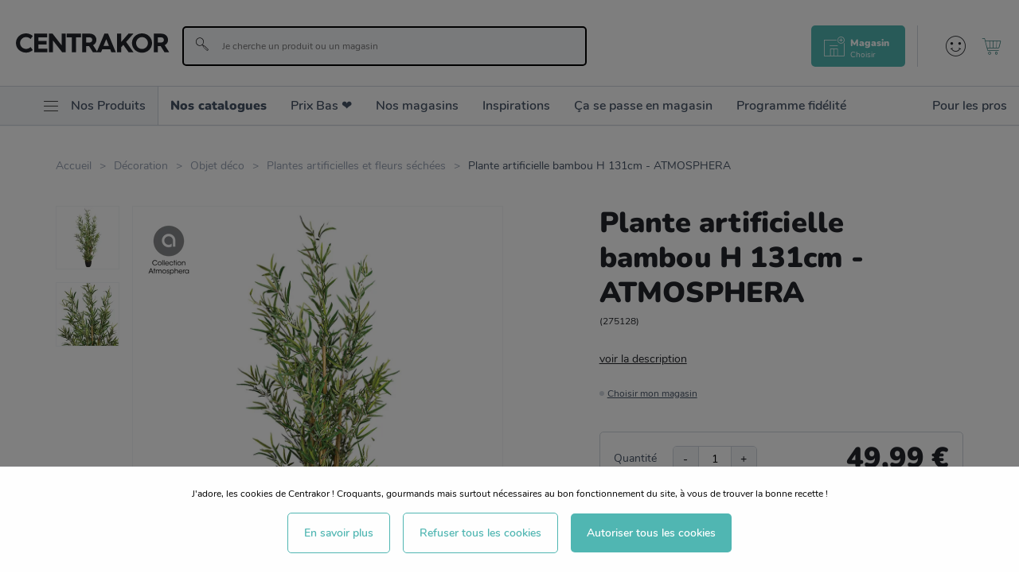

--- FILE ---
content_type: text/css; charset=UTF-8
request_url: https://www.centrakor.com/static/css/16.8553dc78.css
body_size: 79195
content:
.icon-minus:before{content:"\e94b"}.icon-plus:before{content:"\e94c"}.icon-xmark-solid:before{content:"\e949"}.icon-check-solid:before{content:"\e94a"}.icon-collectclick:before{content:"\e948"}.icon-paiements:before{content:"\e946"}.icon-carte_cadeaux:before{content:"\e93f"}.icon-catalogues:before{content:"\e940"}.icon-fidelite:before{content:"\e943"}.icon-produits:before{content:"\e944"}.icon-remboursements:before{content:"\e945"}.icon-coeur:before{content:"\e93d";color:#fff}.icon-comment:before{content:"\e93e";color:#fff}.icon-email:before{content:"\e93c";color:#475467}.icon-close:before{content:"\e942"}.icon-facebook-round:before{content:"\e92e";color:#475467}.icon-pinterest1:before{content:"\e93b";color:#475467}.icon-twitter:before{content:"\e941";color:#475467}.icon-triangle:before{content:"\e92b"}.icon-marker:before{content:"\e92a"}.icon-loading:before{content:"\e929";color:#a3a5aa}.icon-jobs:before{content:"\e927"}.icon-Frame:before{content:"\e923"}.icon-a-left:before{content:"\e918"}.icon-a-right:before{content:"\e921"}.icon-quote1:before{content:"\e917"}.icon-success:before{content:"\e90e"}.icon-warning:before{content:"\e90f"}.icon-error:before{content:"\e910"}.icon-info2:before{content:"\e911"}.icon-alert:before{content:"\e90d";color:#475467}.icon-info:before{content:"\e903"}.icon-user:before{content:"\e937"}.icon-cart:before{content:"\e904"}.icon-search:before{content:"\e930"}.icon-menu:before{content:"\e90b"}.icon-left-arrow:before{content:"\e913"}.icon-right-arrow:before{content:"\e919"}.icon-caret-down:before{content:"\e906"}.icon-caret-up:before{content:"\e91c"}.icon-check:before{content:"\e905"}.icon-cross:before{content:"\e914"}.icon-filter:before{content:"\e920"}.icon-favorite_active:before{content:"\e912"}.icon-favorite:before{content:"\e91f"}.icon-phone:before{content:"\e91d"}.icon-radio-checked:before{content:"\e92d"}.icon-radio:before{content:"\e90a";color:#636366}.icon-checkbox-checked:before{content:"\e935"}.icon-checkbox:before{content:"\e936";color:#636366}.icon-show-password:before{content:"\e933"}.icon-hide-password:before{content:"\e922"}.icon-facebook:before{content:"\e91e"}.icon-instagram:before{content:"\e938"}.icon-pinterest:before{content:"\e939"}.icon-tiktok:before{content:"\e93a"}.icon-devispro:before{content:"\e909"}.icon-clickcollect:before{content:"\e908"}.icon-e-resa:before{content:"\e915"}.icon-store:before{content:"\e91a"}.icon-store-add:before{content:"\e91b"}.icon-calendar:before{content:"\e90c"}.icon-share:before{content:"\e932"}.icon-newsletter:before{content:"\e92c"}.icon-locator:before{content:"\e924"}.icon-clock:before{content:"\e907"}.icon-edit:before{content:"\e934"}.icon-faq:before{content:"\e92f"}.icon-envelope:before{content:"\e931"}.icon-team:before{content:"\e900"}.icon-expedition:before{content:"\e901"}.icon-collect:before{content:"\e902"}.icon-payment-card:before{content:"\e928"}.icon-catalog:before{content:"\e926"}.icon-book:before{content:"\e925"}.icon-arrow-oblique-left:before{content:"\e947"}.icon-arrow:before{content:"\e916"}.icon-promo:before{content:"\e94d"}.icon-sticker:before{content:"\e94e"}.icon-barcode:before{content:"\e94f"}.icon-copy:before{content:"\e950"}.icon-smiley:before{content:"\e951"}
/*! normalize.css v6.0.0 | MIT License | github.com/necolas/normalize.css */html{line-height:1.15;-ms-text-size-adjust:100%}article,aside,footer,header,nav,section{display:block}h1{font-size:2em;margin:.67em 0}figcaption,figure,main{display:block}figure{margin:1em 40px}hr{box-sizing:content-box;height:0;overflow:visible}pre{font-family:monospace,monospace;font-size:1em}a{background-color:transparent;-webkit-text-decoration-skip:objects}abbr[title]{border-bottom:none;text-decoration:underline;-webkit-text-decoration:underline dotted;text-decoration:underline dotted}b,strong{font-weight:inherit;font-weight:bolder}code,kbd,samp{font-family:monospace,monospace;font-size:1em}dfn{font-style:italic}mark{background-color:#ff0;color:#000}small{font-size:80%}sub,sup{font-size:75%;line-height:0;position:relative;vertical-align:baseline}sub{bottom:-.25em}sup{top:-.5em}audio,video{display:inline-block}audio:not([controls]){display:none;height:0}img{border-style:none}svg:not(:root){overflow:hidden}button,input,optgroup,select,textarea{margin:0}button,input{overflow:visible}button,select{text-transform:none}[type=reset],[type=submit],button,html [type=button]{-webkit-appearance:button}[type=button]::-moz-focus-inner,[type=reset]::-moz-focus-inner,[type=submit]::-moz-focus-inner,button::-moz-focus-inner{border-style:none;padding:0}[type=button]:-moz-focusring,[type=reset]:-moz-focusring,[type=submit]:-moz-focusring,button:-moz-focusring{outline:1px dotted ButtonText}legend{box-sizing:border-box;color:inherit;display:table;max-width:100%;padding:0;white-space:normal}progress{display:inline-block;vertical-align:baseline}textarea{overflow:auto}[type=checkbox],[type=radio]{box-sizing:border-box;padding:0}[type=number]::-webkit-inner-spin-button,[type=number]::-webkit-outer-spin-button{height:auto}[type=search]{-webkit-appearance:textfield;outline-offset:-2px}[type=search]::-webkit-search-cancel-button,[type=search]::-webkit-search-decoration{-webkit-appearance:none}::-webkit-file-upload-button{-webkit-appearance:button;font:inherit}details,menu{display:block}summary{display:list-item}canvas{display:inline-block}[hidden],template{display:none}@media screen and (max-width:991px){.desktop-only{display:none!important}}@media screen and (min-width:992px){.mobile-only{display:none!important}}.blog-article--slices .block-prismic-110,.blog-article--slices .block-prismic-120,.blog-article--slices .block-prismic-250,.blog-article--slices .block-prismic-510,.ctn,.ctn--xs{margin-left:auto;margin-right:auto}.blog-article--slices .block-prismic-110,.blog-article--slices .block-prismic-120,.blog-article--slices .block-prismic-250,.blog-article--slices .block-prismic-510,.ctn,.ctn--xs,.ctn-fluid,.ctn-fluid-md{padding-left:1.6rem;padding-right:1.6rem}.col,.col-flex,.flex,.row{box-sizing:border-box;display:flex;flex:0 0 auto;flex-wrap:wrap;justify-content:space-between}.row{flex-direction:row;margin-left:-.8rem;margin-right:-.8rem}.row.reverse{flex-direction:row-reverse}.col,.col-flex{flex-direction:column}.col.reverse{flex-direction:column-reverse}.wrap{flex-wrap:wrap}.nowrap{flex-wrap:nowrap}.xxs,.xxs0,.xxs1,.xxs2,.xxs3,.xxs4,.xxs5,.xxs6,.xxs7,.xxs8,.xxs9,.xxs10,.xxs11,.xxs12{padding-left:.8rem;padding-right:.8rem}@media(min-width:0){.blog-article--slices .block-prismic-110,.blog-article--slices .block-prismic-120,.blog-article--slices .block-prismic-250,.blog-article--slices .block-prismic-510,.ctn,.ctn--xs,.ctn-full{width:100%}.xxs{flex-basis:0;flex-grow:1;max-width:100%}.flex-xxs,.row-xxs{box-sizing:border-box;display:flex;flex:0 0 auto;flex-direction:row;flex-wrap:wrap;justify-content:space-between}.col-xxs{flex-direction:column}.offset-xxs0{margin-left:0}.xxs1{flex-basis:8.3333333333%;max-width:8.3333333333%}.offset-xxs1{margin-left:8.3333333333%}.xxs2{flex-basis:16.6666666667%;max-width:16.6666666667%}.offset-xxs2{margin-left:16.6666666667%}.xxs3{flex-basis:25%;max-width:25%}.offset-xxs3{margin-left:25%}.xxs4{flex-basis:33.3333333333%;max-width:33.3333333333%}.offset-xxs4{margin-left:33.3333333333%}.xxs5{flex-basis:41.6666666667%;max-width:41.6666666667%}.offset-xxs5{margin-left:41.6666666667%}.xxs6{flex-basis:50%;max-width:50%}.offset-xxs6{margin-left:50%}.xxs7{flex-basis:58.3333333333%;max-width:58.3333333333%}.offset-xxs7{margin-left:58.3333333333%}.xxs8{flex-basis:66.6666666667%;max-width:66.6666666667%}.offset-xxs8{margin-left:66.6666666667%}.xxs9{flex-basis:75%;max-width:75%}.offset-xxs9{margin-left:75%}.xxs10{flex-basis:83.3333333333%;max-width:83.3333333333%}.offset-xxs10{margin-left:83.3333333333%}.xxs11{flex-basis:91.6666666667%;max-width:91.6666666667%}.offset-xxs11{margin-left:91.6666666667%}.xxs12{flex-basis:100%;max-width:100%}.offset-xxs12{margin-left:100%}.start-xxs{justify-content:flex-start;text-align:start}.center-xxs{justify-content:center;text-align:center}.end-xxs{justify-content:flex-end;text-align:end}.around-xxs{justify-content:space-around}.between-xxs{justify-content:space-between;text-align:left}.top-xxs{align-items:flex-start;align-self:start}.middle-xxs{align-items:center;align-self:center}.bottom-xxs{align-items:flex-end;align-self:end}.strech-xxs{align-items:strech}.first-xxs{order:-1}.last-xxs{order:1}.show-xxs{display:block!important}.show-ib-xxs{display:inline-block!important}.offset-xxs0,.offset-xxs1,.offset-xxs2,.offset-xxs3,.offset-xxs4,.offset-xxs5,.offset-xxs6,.offset-xxs7,.offset-xxs8,.offset-xxs9,.offset-xxs10,.offset-xxs11,.offset-xxs12,.xxs0,.xxs1,.xxs2,.xxs3,.xxs4,.xxs5,.xxs6,.xxs7,.xxs8,.xxs9,.xxs10,.xxs11,.xxs12{box-sizing:border-box}.hidden-xxs,.hide-xxs{display:none!important}}@media(min-width:480px){.blog-article--slices .block-prismic-110,.blog-article--slices .block-prismic-120,.blog-article--slices .block-prismic-250,.blog-article--slices .block-prismic-510,.ctn,.ctn--xs,.ctn-full{width:100%}.xs{flex-basis:0;flex-grow:1;max-width:100%}.flex-xs,.row-xs{box-sizing:border-box;display:flex;flex:0 0 auto;flex-direction:row;flex-wrap:wrap;justify-content:space-between}.col-xs{flex-direction:column}.offset-xs0{margin-left:0}.xs1{flex-basis:8.3333333333%;max-width:8.3333333333%}.offset-xs1{margin-left:8.3333333333%}.xs2{flex-basis:16.6666666667%;max-width:16.6666666667%}.offset-xs2{margin-left:16.6666666667%}.xs3{flex-basis:25%;max-width:25%}.offset-xs3{margin-left:25%}.xs4{flex-basis:33.3333333333%;max-width:33.3333333333%}.offset-xs4{margin-left:33.3333333333%}.xs5{flex-basis:41.6666666667%;max-width:41.6666666667%}.offset-xs5{margin-left:41.6666666667%}.xs6{flex-basis:50%;max-width:50%}.offset-xs6{margin-left:50%}.xs7{flex-basis:58.3333333333%;max-width:58.3333333333%}.offset-xs7{margin-left:58.3333333333%}.xs8{flex-basis:66.6666666667%;max-width:66.6666666667%}.offset-xs8{margin-left:66.6666666667%}.xs9{flex-basis:75%;max-width:75%}.offset-xs9{margin-left:75%}.xs10{flex-basis:83.3333333333%;max-width:83.3333333333%}.offset-xs10{margin-left:83.3333333333%}.xs11{flex-basis:91.6666666667%;max-width:91.6666666667%}.offset-xs11{margin-left:91.6666666667%}.xs12{flex-basis:100%;max-width:100%}.offset-xs12{margin-left:100%}.start-xs{justify-content:flex-start;text-align:start}.center-xs{justify-content:center;text-align:center}.end-xs{justify-content:flex-end;text-align:end}.around-xs{justify-content:space-around}.between-xs{justify-content:space-between;text-align:left}.top-xs{align-items:flex-start;align-self:start}.middle-xs{align-items:center;align-self:center}.bottom-xs{align-items:flex-end;align-self:end}.strech-xs{align-items:strech}.first-xs{order:-1}.last-xs{order:1}.show-xs{display:block!important}.show-ib-xs{display:inline-block!important}.offset-xs0,.offset-xs1,.offset-xs2,.offset-xs3,.offset-xs4,.offset-xs5,.offset-xs6,.offset-xs7,.offset-xs8,.offset-xs9,.offset-xs10,.offset-xs11,.offset-xs12,.xs0,.xs1,.xs2,.xs3,.xs4,.xs5,.xs6,.xs7,.xs8,.xs9,.xs10,.xs11,.xs12{box-sizing:border-box}.hidden-xs,.hide-xs{display:none!important}}@media(min-width:768px){.blog-article--slices .block-prismic-110,.blog-article--slices .block-prismic-120,.blog-article--slices .block-prismic-250,.blog-article--slices .block-prismic-510,.ctn,.ctn--xs,.ctn-full{width:100%}.sm{flex-basis:0;flex-grow:1;max-width:100%}.flex-sm,.row-sm{box-sizing:border-box;display:flex;flex:0 0 auto;flex-direction:row;flex-wrap:wrap;justify-content:space-between}.col-sm{flex-direction:column}.offset-sm0{margin-left:0}.sm1{flex-basis:8.3333333333%;max-width:8.3333333333%}.offset-sm1{margin-left:8.3333333333%}.sm2{flex-basis:16.6666666667%;max-width:16.6666666667%}.offset-sm2{margin-left:16.6666666667%}.sm3{flex-basis:25%;max-width:25%}.offset-sm3{margin-left:25%}.sm4{flex-basis:33.3333333333%;max-width:33.3333333333%}.offset-sm4{margin-left:33.3333333333%}.sm5{flex-basis:41.6666666667%;max-width:41.6666666667%}.offset-sm5{margin-left:41.6666666667%}.sm6{flex-basis:50%;max-width:50%}.offset-sm6{margin-left:50%}.sm7{flex-basis:58.3333333333%;max-width:58.3333333333%}.offset-sm7{margin-left:58.3333333333%}.sm8{flex-basis:66.6666666667%;max-width:66.6666666667%}.offset-sm8{margin-left:66.6666666667%}.sm9{flex-basis:75%;max-width:75%}.offset-sm9{margin-left:75%}.sm10{flex-basis:83.3333333333%;max-width:83.3333333333%}.offset-sm10{margin-left:83.3333333333%}.sm11{flex-basis:91.6666666667%;max-width:91.6666666667%}.offset-sm11{margin-left:91.6666666667%}.sm12{flex-basis:100%;max-width:100%}.offset-sm12{margin-left:100%}.start-sm{justify-content:flex-start;text-align:start}.center-sm{justify-content:center;text-align:center}.end-sm{justify-content:flex-end;text-align:end}.around-sm{justify-content:space-around}.between-sm{justify-content:space-between;text-align:left}.top-sm{align-items:flex-start;align-self:start}.middle-sm{align-items:center;align-self:center}.bottom-sm{align-items:flex-end;align-self:end}.strech-sm{align-items:strech}.first-sm{order:-1}.last-sm{order:1}.show-sm{display:block!important}.show-ib-sm{display:inline-block!important}.offset-sm0,.offset-sm1,.offset-sm2,.offset-sm3,.offset-sm4,.offset-sm5,.offset-sm6,.offset-sm7,.offset-sm8,.offset-sm9,.offset-sm10,.offset-sm11,.offset-sm12,.sm0,.sm1,.sm2,.sm3,.sm4,.sm5,.sm6,.sm7,.sm8,.sm9,.sm10,.sm11,.sm12{box-sizing:border-box}.hidden-sm,.hide-sm{display:none!important}}@media(min-width:992px){.blog-article--slices .block-prismic-110,.blog-article--slices .block-prismic-120,.blog-article--slices .block-prismic-250,.blog-article--slices .block-prismic-510,.ctn,.ctn-full{width:96rem}.ctn--xs{width:73rem}.md{flex-basis:0;flex-grow:1;max-width:100%}.flex-md,.row-md{box-sizing:border-box;display:flex;flex:0 0 auto;flex-direction:row;flex-wrap:wrap;justify-content:space-between}.col-md{flex-direction:column}.offset-md0{margin-left:0}.md1{flex-basis:8.3333333333%;max-width:8.3333333333%}.offset-md1{margin-left:8.3333333333%}.md2{flex-basis:16.6666666667%;max-width:16.6666666667%}.offset-md2{margin-left:16.6666666667%}.md3{flex-basis:25%;max-width:25%}.offset-md3{margin-left:25%}.md4{flex-basis:33.3333333333%;max-width:33.3333333333%}.offset-md4{margin-left:33.3333333333%}.md5{flex-basis:41.6666666667%;max-width:41.6666666667%}.offset-md5{margin-left:41.6666666667%}.md6{flex-basis:50%;max-width:50%}.offset-md6{margin-left:50%}.md7{flex-basis:58.3333333333%;max-width:58.3333333333%}.offset-md7{margin-left:58.3333333333%}.md8{flex-basis:66.6666666667%;max-width:66.6666666667%}.offset-md8{margin-left:66.6666666667%}.md9{flex-basis:75%;max-width:75%}.offset-md9{margin-left:75%}.md10{flex-basis:83.3333333333%;max-width:83.3333333333%}.offset-md10{margin-left:83.3333333333%}.md11{flex-basis:91.6666666667%;max-width:91.6666666667%}.offset-md11{margin-left:91.6666666667%}.md12{flex-basis:100%;max-width:100%}.offset-md12{margin-left:100%}.start-md{justify-content:flex-start;text-align:start}.center-md{justify-content:center;text-align:center}.end-md{justify-content:flex-end;text-align:end}.around-md{justify-content:space-around}.between-md{justify-content:space-between;text-align:left}.top-md{align-items:flex-start;align-self:start}.middle-md{align-items:center;align-self:center}.bottom-md{align-items:flex-end;align-self:end}.strech-md{align-items:strech}.first-md{order:-1}.last-md{order:1}.show-md{display:block!important}.show-ib-md{display:inline-block!important}.md0,.md1,.md2,.md3,.md4,.md5,.md6,.md7,.md8,.md9,.md10,.md11,.md12,.offset-md0,.offset-md1,.offset-md2,.offset-md3,.offset-md4,.offset-md5,.offset-md6,.offset-md7,.offset-md8,.offset-md9,.offset-md10,.offset-md11,.offset-md12{box-sizing:border-box}.hidden-md,.hide-md{display:none!important}}@media(min-width:1200px){.blog-article--slices .block-prismic-110,.blog-article--slices .block-prismic-120,.blog-article--slices .block-prismic-250,.blog-article--slices .block-prismic-510,.ctn,.ctn-full{width:117rem}.ctn--xs{width:73rem}.lg{flex-basis:0;flex-grow:1;max-width:100%}.flex-lg,.row-lg{box-sizing:border-box;display:flex;flex:0 0 auto;flex-direction:row;flex-wrap:wrap;justify-content:space-between}.col-lg{flex-direction:column}.offset-lg0{margin-left:0}.lg1{flex-basis:8.3333333333%;max-width:8.3333333333%}.offset-lg1{margin-left:8.3333333333%}.lg2{flex-basis:16.6666666667%;max-width:16.6666666667%}.offset-lg2{margin-left:16.6666666667%}.lg3{flex-basis:25%;max-width:25%}.offset-lg3{margin-left:25%}.lg4{flex-basis:33.3333333333%;max-width:33.3333333333%}.offset-lg4{margin-left:33.3333333333%}.lg5{flex-basis:41.6666666667%;max-width:41.6666666667%}.offset-lg5{margin-left:41.6666666667%}.lg6{flex-basis:50%;max-width:50%}.offset-lg6{margin-left:50%}.lg7{flex-basis:58.3333333333%;max-width:58.3333333333%}.offset-lg7{margin-left:58.3333333333%}.lg8{flex-basis:66.6666666667%;max-width:66.6666666667%}.offset-lg8{margin-left:66.6666666667%}.lg9{flex-basis:75%;max-width:75%}.offset-lg9{margin-left:75%}.lg10{flex-basis:83.3333333333%;max-width:83.3333333333%}.offset-lg10{margin-left:83.3333333333%}.lg11{flex-basis:91.6666666667%;max-width:91.6666666667%}.offset-lg11{margin-left:91.6666666667%}.lg12{flex-basis:100%;max-width:100%}.offset-lg12{margin-left:100%}.start-lg{justify-content:flex-start;text-align:start}.center-lg{justify-content:center;text-align:center}.end-lg{justify-content:flex-end;text-align:end}.around-lg{justify-content:space-around}.between-lg{justify-content:space-between;text-align:left}.top-lg{align-items:flex-start;align-self:start}.middle-lg{align-items:center;align-self:center}.bottom-lg{align-items:flex-end;align-self:end}.strech-lg{align-items:strech}.first-lg{order:-1}.last-lg{order:1}.show-lg{display:block!important}.show-ib-lg{display:inline-block!important}.lg0,.lg1,.lg2,.lg3,.lg4,.lg5,.lg6,.lg7,.lg8,.lg9,.lg10,.lg11,.lg12,.offset-lg0,.offset-lg1,.offset-lg2,.offset-lg3,.offset-lg4,.offset-lg5,.offset-lg6,.offset-lg7,.offset-lg8,.offset-lg9,.offset-lg10,.offset-lg11,.offset-lg12{box-sizing:border-box}.hidden-lg,.hide-lg{display:none!important}}@media(min-width:1320px){.blog-article--slices .block-prismic-110,.blog-article--slices .block-prismic-120,.blog-article--slices .block-prismic-250,.blog-article--slices .block-prismic-510,.ctn,.ctn-full{width:129rem}.ctn--xs{width:73rem}.xl{flex-basis:0;flex-grow:1;max-width:100%}.flex-xl,.row-xl{box-sizing:border-box;display:flex;flex:0 0 auto;flex-direction:row;flex-wrap:wrap;justify-content:space-between}.col-xl{flex-direction:column}.offset-xl0{margin-left:0}.xl1{flex-basis:8.3333333333%;max-width:8.3333333333%}.offset-xl1{margin-left:8.3333333333%}.xl2{flex-basis:16.6666666667%;max-width:16.6666666667%}.offset-xl2{margin-left:16.6666666667%}.xl3{flex-basis:25%;max-width:25%}.offset-xl3{margin-left:25%}.xl4{flex-basis:33.3333333333%;max-width:33.3333333333%}.offset-xl4{margin-left:33.3333333333%}.xl5{flex-basis:41.6666666667%;max-width:41.6666666667%}.offset-xl5{margin-left:41.6666666667%}.xl6{flex-basis:50%;max-width:50%}.offset-xl6{margin-left:50%}.xl7{flex-basis:58.3333333333%;max-width:58.3333333333%}.offset-xl7{margin-left:58.3333333333%}.xl8{flex-basis:66.6666666667%;max-width:66.6666666667%}.offset-xl8{margin-left:66.6666666667%}.xl9{flex-basis:75%;max-width:75%}.offset-xl9{margin-left:75%}.xl10{flex-basis:83.3333333333%;max-width:83.3333333333%}.offset-xl10{margin-left:83.3333333333%}.xl11{flex-basis:91.6666666667%;max-width:91.6666666667%}.offset-xl11{margin-left:91.6666666667%}.xl12{flex-basis:100%;max-width:100%}.offset-xl12{margin-left:100%}.start-xl{justify-content:flex-start;text-align:start}.center-xl{justify-content:center;text-align:center}.end-xl{justify-content:flex-end;text-align:end}.around-xl{justify-content:space-around}.between-xl{justify-content:space-between;text-align:left}.top-xl{align-items:flex-start;align-self:start}.middle-xl{align-items:center;align-self:center}.bottom-xl{align-items:flex-end;align-self:end}.strech-xl{align-items:strech}.first-xl{order:-1}.last-xl{order:1}.show-xl{display:block!important}.show-ib-xl{display:inline-block!important}.offset-xl0,.offset-xl1,.offset-xl2,.offset-xl3,.offset-xl4,.offset-xl5,.offset-xl6,.offset-xl7,.offset-xl8,.offset-xl9,.offset-xl10,.offset-xl11,.offset-xl12,.xl0,.xl1,.xl2,.xl3,.xl4,.xl5,.xl6,.xl7,.xl8,.xl9,.xl10,.xl11,.xl12{box-sizing:border-box}.hidden-xl,.hide-xl{display:none!important}}@media(min-width:1600px){.blog-article--slices .block-prismic-110,.blog-article--slices .block-prismic-120,.blog-article--slices .block-prismic-250,.blog-article--slices .block-prismic-510,.ctn,.ctn-full{width:150rem}.ctn--xs{width:73rem}.xxl{flex-basis:0;flex-grow:1;max-width:100%}.flex-xxl,.row-xxl{box-sizing:border-box;display:flex;flex:0 0 auto;flex-direction:row;flex-wrap:wrap;justify-content:space-between}.col-xxl{flex-direction:column}.offset-xxl0{margin-left:0}.xxl1{flex-basis:8.3333333333%;max-width:8.3333333333%}.offset-xxl1{margin-left:8.3333333333%}.xxl2{flex-basis:16.6666666667%;max-width:16.6666666667%}.offset-xxl2{margin-left:16.6666666667%}.xxl3{flex-basis:25%;max-width:25%}.offset-xxl3{margin-left:25%}.xxl4{flex-basis:33.3333333333%;max-width:33.3333333333%}.offset-xxl4{margin-left:33.3333333333%}.xxl5{flex-basis:41.6666666667%;max-width:41.6666666667%}.offset-xxl5{margin-left:41.6666666667%}.xxl6{flex-basis:50%;max-width:50%}.offset-xxl6{margin-left:50%}.xxl7{flex-basis:58.3333333333%;max-width:58.3333333333%}.offset-xxl7{margin-left:58.3333333333%}.xxl8{flex-basis:66.6666666667%;max-width:66.6666666667%}.offset-xxl8{margin-left:66.6666666667%}.xxl9{flex-basis:75%;max-width:75%}.offset-xxl9{margin-left:75%}.xxl10{flex-basis:83.3333333333%;max-width:83.3333333333%}.offset-xxl10{margin-left:83.3333333333%}.xxl11{flex-basis:91.6666666667%;max-width:91.6666666667%}.offset-xxl11{margin-left:91.6666666667%}.xxl12{flex-basis:100%;max-width:100%}.offset-xxl12{margin-left:100%}.start-xxl{justify-content:flex-start;text-align:start}.center-xxl{justify-content:center;text-align:center}.end-xxl{justify-content:flex-end;text-align:end}.around-xxl{justify-content:space-around}.between-xxl{justify-content:space-between;text-align:left}.top-xxl{align-items:flex-start;align-self:start}.middle-xxl{align-items:center;align-self:center}.bottom-xxl{align-items:flex-end;align-self:end}.strech-xxl{align-items:strech}.first-xxl{order:-1}.last-xxl{order:1}.show-xxl{display:block!important}.show-ib-xxl{display:inline-block!important}.offset-xxl0,.offset-xxl1,.offset-xxl2,.offset-xxl3,.offset-xxl4,.offset-xxl5,.offset-xxl6,.offset-xxl7,.offset-xxl8,.offset-xxl9,.offset-xxl10,.offset-xxl11,.offset-xxl12,.xxl0,.xxl1,.xxl2,.xxl3,.xxl4,.xxl5,.xxl6,.xxl7,.xxl8,.xxl9,.xxl10,.xxl11,.xxl12{box-sizing:border-box}.hidden-xxl,.hide-xxl{display:none!important}}@media(min-width:360px){.blog-article--slices .block-prismic-110,.blog-article--slices .block-prismic-120,.blog-article--slices .block-prismic-250,.blog-article--slices .block-prismic-510,.ctn,.ctn--xs,.ctn-fluid,.ctn-fluid-md,.ctn-full{padding-left:1.6rem;padding-right:1.6rem}.ctn-fluid-md.reverse-gutter{margin-right:-1.6rem;margin-left:-1.6rem}.ctn-fluid-md-left{padding-left:1.6rem}.ctn-fluid-md-left.reverse-gutter{margin-left:-1.6rem}.ctn-fluid-md-right{padding-right:1.6rem}.ctn-fluid-md-right.reverse-gutter{margin-right:-1.6rem}.col,.row{margin-left:-.8rem;margin-right:-.8rem}.xxs,.xxs0,.xxs1,.xxs2,.xxs3,.xxs4,.xxs5,.xxs6,.xxs7,.xxs8,.xxs9,.xxs10,.xxs11,.xxs12{padding-left:.8rem;padding-right:.8rem}}@media(min-width:480px){.blog-article--slices .block-prismic-110,.blog-article--slices .block-prismic-120,.blog-article--slices .block-prismic-250,.blog-article--slices .block-prismic-510,.ctn,.ctn--xs,.ctn-fluid,.ctn-fluid-md,.ctn-full{padding-left:1.6rem;padding-right:1.6rem}.ctn-fluid-md.reverse-gutter{margin-right:-1.6rem;margin-left:-1.6rem}.ctn-fluid-md-left{padding-left:1.6rem}.ctn-fluid-md-left.reverse-gutter{margin-left:-1.6rem}.ctn-fluid-md-right{padding-right:1.6rem}.ctn-fluid-md-right.reverse-gutter{margin-right:-1.6rem}.col,.row{margin-left:-.8rem;margin-right:-.8rem}.xxs,.xxs0,.xxs1,.xxs2,.xxs3,.xxs4,.xxs5,.xxs6,.xxs7,.xxs8,.xxs9,.xxs10,.xxs11,.xxs12{padding-left:.8rem;padding-right:.8rem}}@media(min-width:768px){.blog-article--slices .block-prismic-110,.blog-article--slices .block-prismic-120,.blog-article--slices .block-prismic-250,.blog-article--slices .block-prismic-510,.ctn,.ctn--xs,.ctn-fluid,.ctn-fluid-md,.ctn-full{padding-left:1.6rem;padding-right:1.6rem}.ctn-fluid-md.reverse-gutter{margin-right:-1.6rem;margin-left:-1.6rem}.ctn-fluid-md-left{padding-left:1.6rem}.ctn-fluid-md-left.reverse-gutter{margin-left:-1.6rem}.ctn-fluid-md-right{padding-right:1.6rem}.ctn-fluid-md-right.reverse-gutter{margin-right:-1.6rem}.col,.row{margin-left:-.8rem;margin-right:-.8rem}.xxs,.xxs0,.xxs1,.xxs2,.xxs3,.xxs4,.xxs5,.xxs6,.xxs7,.xxs8,.xxs9,.xxs10,.xxs11,.xxs12{padding-left:.8rem;padding-right:.8rem}}@media(min-width:992px){.blog-article--slices .block-prismic-110,.blog-article--slices .block-prismic-120,.blog-article--slices .block-prismic-250,.blog-article--slices .block-prismic-510,.ctn,.ctn--xs,.ctn-fluid,.ctn-full{padding-left:2rem;padding-right:2rem}.ctn-fluid-md{padding-left:3.5rem;padding-right:3.5rem}.ctn-fluid-md.reverse-gutter{margin-right:-2rem;margin-left:-2rem}.ctn-fluid-md-left{padding-left:3.5rem}.ctn-fluid-md-left.reverse-gutter{margin-left:-2rem}.ctn-fluid-md-right{padding-right:3.5rem}.ctn-fluid-md-right.reverse-gutter{margin-right:-2rem}.col,.row{margin-left:-.8rem;margin-right:-.8rem}.xxs,.xxs0,.xxs1,.xxs2,.xxs3,.xxs4,.xxs5,.xxs6,.xxs7,.xxs8,.xxs9,.xxs10,.xxs11,.xxs12{padding-left:.8rem;padding-right:.8rem}}@media(min-width:1200px){.blog-article--slices .block-prismic-110,.blog-article--slices .block-prismic-120,.blog-article--slices .block-prismic-250,.blog-article--slices .block-prismic-510,.ctn,.ctn--xs,.ctn-fluid,.ctn-full{padding-left:2rem;padding-right:2rem}.ctn-fluid-md{padding-left:7rem;padding-right:7rem}.ctn-fluid-md.reverse-gutter{margin-right:-2rem;margin-left:-2rem}.ctn-fluid-md-left{padding-left:7rem}.ctn-fluid-md-left.reverse-gutter{margin-left:-2rem}.ctn-fluid-md-right{padding-right:7rem}.ctn-fluid-md-right.reverse-gutter{margin-right:-2rem}.col,.row{margin-left:-.8rem;margin-right:-.8rem}.xxs,.xxs0,.xxs1,.xxs2,.xxs3,.xxs4,.xxs5,.xxs6,.xxs7,.xxs8,.xxs9,.xxs10,.xxs11,.xxs12{padding-left:.8rem;padding-right:.8rem}}@media(min-width:1320px){.blog-article--slices .block-prismic-110,.blog-article--slices .block-prismic-120,.blog-article--slices .block-prismic-250,.blog-article--slices .block-prismic-510,.ctn,.ctn--xs,.ctn-fluid,.ctn-full{padding-left:2rem;padding-right:2rem}.ctn-fluid-md{padding-left:10.4rem;padding-right:10.4rem}.ctn-fluid-md.reverse-gutter{margin-right:-2rem;margin-left:-2rem}.ctn-fluid-md-left{padding-left:10.4rem}.ctn-fluid-md-left.reverse-gutter{margin-left:-2rem}.ctn-fluid-md-right{padding-right:10.4rem}.ctn-fluid-md-right.reverse-gutter{margin-right:-2rem}.col,.row{margin-left:-.8rem;margin-right:-.8rem}.xxs,.xxs0,.xxs1,.xxs2,.xxs3,.xxs4,.xxs5,.xxs6,.xxs7,.xxs8,.xxs9,.xxs10,.xxs11,.xxs12{padding-left:.8rem;padding-right:.8rem}}@media(min-width:1600px){.blog-article--slices .block-prismic-110,.blog-article--slices .block-prismic-120,.blog-article--slices .block-prismic-250,.blog-article--slices .block-prismic-510,.ctn,.ctn--xs,.ctn-fluid,.ctn-full{padding-left:2rem;padding-right:2rem}.ctn-fluid-md{padding-left:10.4rem;padding-right:10.4rem}.ctn-fluid-md.reverse-gutter{margin-right:-2rem;margin-left:-2rem}.ctn-fluid-md-left{padding-left:10.4rem}.ctn-fluid-md-left.reverse-gutter{margin-left:-2rem}.ctn-fluid-md-right{padding-right:10.4rem}.ctn-fluid-md-right.reverse-gutter{margin-right:-2rem}.col,.row{margin-left:-.8rem;margin-right:-.8rem}.xxs,.xxs0,.xxs1,.xxs2,.xxs3,.xxs4,.xxs5,.xxs6,.xxs7,.xxs8,.xxs9,.xxs10,.xxs11,.xxs12{padding-left:.8rem;padding-right:.8rem}}.nogrow{flex-basis:auto;flex-grow:0}.grow{flex-basis:0;flex-grow:1}.grow0{flex-grow:0}.grow0,.grow1{flex-basis:auto}.grow1{flex-grow:1}.grow2{flex-grow:2}.grow2,.grow3{flex-basis:auto}.grow3{flex-grow:3}.grow4{flex-grow:4}.grow4,.grow5{flex-basis:auto}.grow5{flex-grow:5}@media(min-width:1600px){.ctn-fluid-md{padding-right:calc(50vw - 750px)}.ctn-fluid-md,.ctn-fluid-md-left{padding-left:calc(50vw - 750px)}.ctn-fluid-md-right{padding-right:calc(50vw - 750px)}}.bg-black{background-color:#000!important}.bg-white{background-color:#fff!important}.bg-dark{background-color:#23252a!important}.bg-primary{background-color:#50b6b2!important}.bg-primary-lighter{background-color:#f5fbfb!important}.bg-primary-light{background-color:#def1f1!important}.bg-primary-dark{background-color:#377d7a!important}.bg-primary-darker{background-color:#1d413f!important}.bg-primary-medium{background-color:#aedddb!important}.bg-secondary{background-color:#e7af00!important}.bg-secondary-light{background-color:#fff3ce!important}.bg-secondary-dark{background-color:#806100!important}.bg-tertiary{background-color:#d0d5dd!important}.bg-tertiary-light{background-color:#f4f5f8!important}.bg-tertiary-dark{background-color:#98a2b3!important}.bg-tertiary-darker{background-color:#475467!important}.bg-success{background-color:#32d583!important}.bg-success-light{background-color:#ecfdf3!important}.bg-success-dark{background-color:#039855!important}.bg-warning{background-color:#fdb022!important}.bg-warning-dark{background-color:#dc6803!important}.bg-warning-light{background-color:#fffaeb!important}.bg-error{background-color:#f97066!important}.bg-error-dark{background-color:#d92d20!important}.bg-error-light{background-color:#fef3f2!important}.bg-error-medium{background-color:#f4a5c8!important}.bg-pink{background-color:#ff66ab!important}.bg-pink-light{background-color:#ffdaf9!important}.bg-inherit{background-color:inherit!important}.color-black{color:#000!important}.color-white{color:#fff!important}.color-dark{color:#23252a!important}.color-primary{color:#50b6b2!important}.color-primary-lighter{color:#f5fbfb!important}.color-primary-light{color:#def1f1!important}.color-primary-dark{color:#377d7a!important}.color-primary-darker{color:#1d413f!important}.color-primary-medium{color:#aedddb!important}.color-secondary{color:#e7af00!important}.color-secondary-light{color:#fff3ce!important}.color-secondary-dark{color:#806100!important}.color-tertiary{color:#d0d5dd!important}.color-tertiary-light{color:#f4f5f8!important}.color-tertiary-dark{color:#98a2b3!important}.color-tertiary-darker{color:#475467!important}.color-success{color:#32d583!important}.color-success-light{color:#ecfdf3!important}.color-success-dark{color:#039855!important}.color-warning{color:#fdb022!important}.color-warning-dark{color:#dc6803!important}.color-warning-light{color:#fffaeb!important}.color-error{color:#f97066!important}.color-error-dark{color:#d92d20!important}.color-error-light{color:#fef3f2!important}.color-error-medium{color:#f4a5c8!important}.color-pink{color:#ff66ab!important}.color-pink-light{color:#ffdaf9!important}.color-inherit{color:inherit!important}.d-none{display:none!important}.d-inline{display:inline!important}.d-inline-block{display:inline-block!important}.d-inline-flex{display:inline-flex!important}.d-block{display:block!important}.d-flex{display:flex!important}@media(min-width:480px){.d-xs-none{display:none!important}.d-xs-inline{display:inline!important}.d-xs-inline-block{display:inline-block!important}.d-xs-inline-flex{display:inline-flex!important}.d-xs-block{display:block!important}.d-xs-flex{display:flex!important}}@media(min-width:768px){.d-sm-none{display:none!important}.d-sm-inline{display:inline!important}.d-sm-inline-block{display:inline-block!important}.d-sm-inline-flex{display:inline-flex!important}.d-sm-block{display:block!important}.d-sm-flex{display:flex!important}}@media(min-width:992px){.d-md-none{display:none!important}.d-md-inline{display:inline!important}.d-md-inline-block{display:inline-block!important}.d-md-inline-flex{display:inline-flex!important}.d-md-block{display:block!important}.d-md-flex{display:flex!important}}@media(min-width:1200px){.d-lg-none{display:none!important}.d-lg-inline{display:inline!important}.d-lg-inline-block{display:inline-block!important}.d-lg-inline-flex{display:inline-flex!important}.d-lg-block{display:block!important}.d-lg-flex{display:flex!important}}@media(min-width:1320px){.d-xl-none{display:none!important}.d-xl-inline{display:inline!important}.d-xl-inline-block{display:inline-block!important}.d-xl-inline-flex{display:inline-flex!important}.d-xl-block{display:block!important}.d-xl-flex{display:flex!important}}@media(min-width:1600px){.d-xxl-none{display:none!important}.d-xxl-inline{display:inline!important}.d-xxl-inline-block{display:inline-block!important}.d-xxl-inline-flex{display:inline-flex!important}.d-xxl-block{display:block!important}.d-xxl-flex{display:flex!important}}.flex-direction-column{flex-direction:column!important}.flex-direction-row{flex-direction:row!important}.flex-direction-column-reverse{flex-direction:column-reverse!important}.flex-direction-row-reverse{flex-direction:row-reverse!important}@media(min-width:480px){.flex-direction-xs-column{flex-direction:column!important}.flex-direction-xs-row{flex-direction:row!important}.flex-direction-xs-column-reverse{flex-direction:column-reverse!important}.flex-direction-xs-row-reverse{flex-direction:row-reverse!important}}@media(min-width:768px){.flex-direction-sm-column{flex-direction:column!important}.flex-direction-sm-row{flex-direction:row!important}.flex-direction-sm-column-reverse{flex-direction:column-reverse!important}.flex-direction-sm-row-reverse{flex-direction:row-reverse!important}}@media(min-width:992px){.flex-direction-md-column{flex-direction:column!important}.flex-direction-md-row{flex-direction:row!important}.flex-direction-md-column-reverse{flex-direction:column-reverse!important}.flex-direction-md-row-reverse{flex-direction:row-reverse!important}}@media(min-width:1200px){.flex-direction-lg-column{flex-direction:column!important}.flex-direction-lg-row{flex-direction:row!important}.flex-direction-lg-column-reverse{flex-direction:column-reverse!important}.flex-direction-lg-row-reverse{flex-direction:row-reverse!important}}@media(min-width:1320px){.flex-direction-xl-column{flex-direction:column!important}.flex-direction-xl-row{flex-direction:row!important}.flex-direction-xl-column-reverse{flex-direction:column-reverse!important}.flex-direction-xl-row-reverse{flex-direction:row-reverse!important}}@media(min-width:1600px){.flex-direction-xxl-column{flex-direction:column!important}.flex-direction-xxl-row{flex-direction:row!important}.flex-direction-xxl-column-reverse{flex-direction:column-reverse!important}.flex-direction-xxl-row-reverse{flex-direction:row-reverse!important}}.align-center{align-items:center!important}.align-start{align-items:start!important}.align-end{align-items:end!important}@media(min-width:480px){.align-xs-center{align-items:center!important}.align-xs-start{align-items:start!important}.align-xs-end{align-items:end!important}}@media(min-width:768px){.align-sm-center{align-items:center!important}.align-sm-start{align-items:start!important}.align-sm-end{align-items:end!important}}@media(min-width:992px){.align-md-center{align-items:center!important}.align-md-start{align-items:start!important}.align-md-end{align-items:end!important}}@media(min-width:1200px){.align-lg-center{align-items:center!important}.align-lg-start{align-items:start!important}.align-lg-end{align-items:end!important}}@media(min-width:1320px){.align-xl-center{align-items:center!important}.align-xl-start{align-items:start!important}.align-xl-end{align-items:end!important}}@media(min-width:1600px){.align-xxl-center{align-items:center!important}.align-xxl-start{align-items:start!important}.align-xxl-end{align-items:end!important}}.justify-center{justify-content:center!important}.justify-start{justify-content:start!important}.justify-end{justify-content:end!important}.justify-space-between{justify-content:space-between!important}.justify-space-around{justify-content:space-around!important}@media(min-width:480px){.justify-xs-center{justify-content:center!important}.justify-xs-start{justify-content:start!important}.justify-xs-end{justify-content:end!important}.justify-xs-space-between{justify-content:space-between!important}.justify-xs-space-around{justify-content:space-around!important}}@media(min-width:768px){.justify-sm-center{justify-content:center!important}.justify-sm-start{justify-content:start!important}.justify-sm-end{justify-content:end!important}.justify-sm-space-between{justify-content:space-between!important}.justify-sm-space-around{justify-content:space-around!important}}@media(min-width:992px){.justify-md-center{justify-content:center!important}.justify-md-start{justify-content:start!important}.justify-md-end{justify-content:end!important}.justify-md-space-between{justify-content:space-between!important}.justify-md-space-around{justify-content:space-around!important}}@media(min-width:1200px){.justify-lg-center{justify-content:center!important}.justify-lg-start{justify-content:start!important}.justify-lg-end{justify-content:end!important}.justify-lg-space-between{justify-content:space-between!important}.justify-lg-space-around{justify-content:space-around!important}}@media(min-width:1320px){.justify-xl-center{justify-content:center!important}.justify-xl-start{justify-content:start!important}.justify-xl-end{justify-content:end!important}.justify-xl-space-between{justify-content:space-between!important}.justify-xl-space-around{justify-content:space-around!important}}@media(min-width:1600px){.justify-xxl-center{justify-content:center!important}.justify-xxl-start{justify-content:start!important}.justify-xxl-end{justify-content:end!important}.justify-xxl-space-between{justify-content:space-between!important}.justify-xxl-space-around{justify-content:space-around!important}}.text-center{text-align:center!important}.text-left{text-align:left!important}.text-right{text-align:right!important}.text-justify{text-align:justify!important}@media(min-width:480px){.text-xs-center{text-align:center!important}.text-xs-left{text-align:left!important}.text-xs-right{text-align:right!important}.text-xs-justify{text-align:justify!important}}@media(min-width:768px){.text-sm-center{text-align:center!important}.text-sm-left{text-align:left!important}.text-sm-right{text-align:right!important}.text-sm-justify{text-align:justify!important}}@media(min-width:992px){.text-md-center{text-align:center!important}.text-md-left{text-align:left!important}.text-md-right{text-align:right!important}.text-md-justify{text-align:justify!important}}@media(min-width:1200px){.text-lg-center{text-align:center!important}.text-lg-left{text-align:left!important}.text-lg-right{text-align:right!important}.text-lg-justify{text-align:justify!important}}@media(min-width:1320px){.text-xl-center{text-align:center!important}.text-xl-left{text-align:left!important}.text-xl-right{text-align:right!important}.text-xl-justify{text-align:justify!important}}@media(min-width:1600px){.text-xxl-center{text-align:center!important}.text-xxl-left{text-align:left!important}.text-xxl-right{text-align:right!important}.text-xxl-justify{text-align:justify!important}}.text-underline{text-decoration:underline!important}.text-none{text-decoration:none!important}@media(min-width:480px){.text-xs-underline{text-decoration:underline!important}.text-xs-none{text-decoration:none!important}}@media(min-width:768px){.text-sm-underline{text-decoration:underline!important}.text-sm-none{text-decoration:none!important}}@media(min-width:992px){.text-md-underline{text-decoration:underline!important}.text-md-none{text-decoration:none!important}}@media(min-width:1200px){.text-lg-underline{text-decoration:underline!important}.text-lg-none{text-decoration:none!important}}@media(min-width:1320px){.text-xl-underline{text-decoration:underline!important}.text-xl-none{text-decoration:none!important}}@media(min-width:1600px){.text-xxl-underline{text-decoration:underline!important}.text-xxl-none{text-decoration:none!important}}.text-uppercase{text-transform:uppercase!important}.text-lowercase{text-transform:lowercase!important}.text-initial{text-transform:none!important}.text-capitalize{text-transform:capitalize!important}@media(min-width:480px){.text-xs-uppercase{text-transform:uppercase!important}.text-xs-lowercase{text-transform:lowercase!important}.text-xs-initial{text-transform:none!important}.text-xs-capitalize{text-transform:capitalize!important}}@media(min-width:768px){.text-sm-uppercase{text-transform:uppercase!important}.text-sm-lowercase{text-transform:lowercase!important}.text-sm-initial{text-transform:none!important}.text-sm-capitalize{text-transform:capitalize!important}}@media(min-width:992px){.text-md-uppercase{text-transform:uppercase!important}.text-md-lowercase{text-transform:lowercase!important}.text-md-initial{text-transform:none!important}.text-md-capitalize{text-transform:capitalize!important}}@media(min-width:1200px){.text-lg-uppercase{text-transform:uppercase!important}.text-lg-lowercase{text-transform:lowercase!important}.text-lg-initial{text-transform:none!important}.text-lg-capitalize{text-transform:capitalize!important}}@media(min-width:1320px){.text-xl-uppercase{text-transform:uppercase!important}.text-xl-lowercase{text-transform:lowercase!important}.text-xl-initial{text-transform:none!important}.text-xl-capitalize{text-transform:capitalize!important}}@media(min-width:1600px){.text-xxl-uppercase{text-transform:uppercase!important}.text-xxl-lowercase{text-transform:lowercase!important}.text-xxl-initial{text-transform:none!important}.text-xxl-capitalize{text-transform:capitalize!important}}.float-left{float:left!important}.float-right{float:right!important}.float-none{float:none!important}@media(min-width:480px){.float-xs-left{float:left!important}.float-xs-right{float:right!important}.float-xs-none{float:none!important}}@media(min-width:768px){.float-sm-left{float:left!important}.float-sm-right{float:right!important}.float-sm-none{float:none!important}}@media(min-width:992px){.float-md-left{float:left!important}.float-md-right{float:right!important}.float-md-none{float:none!important}}@media(min-width:1200px){.float-lg-left{float:left!important}.float-lg-right{float:right!important}.float-lg-none{float:none!important}}@media(min-width:1320px){.float-xl-left{float:left!important}.float-xl-right{float:right!important}.float-xl-none{float:none!important}}@media(min-width:1600px){.float-xxl-left{float:left!important}.float-xxl-right{float:right!important}.float-xxl-none{float:none!important}}.position-relative{position:relative!important}.position-fixed{position:fixed!important}.position-sticky{position:-webkit-sticky!important;position:sticky!important}.position-static{position:static!important}.position-absolute{position:absolute!important}@media(min-width:480px){.position-xs-relative{position:relative!important}.position-xs-fixed{position:fixed!important}.position-xs-sticky{position:-webkit-sticky!important;position:sticky!important}.position-xs-static{position:static!important}.position-xs-absolute{position:absolute!important}}@media(min-width:768px){.position-sm-relative{position:relative!important}.position-sm-fixed{position:fixed!important}.position-sm-sticky{position:-webkit-sticky!important;position:sticky!important}.position-sm-static{position:static!important}.position-sm-absolute{position:absolute!important}}@media(min-width:992px){.position-md-relative{position:relative!important}.position-md-fixed{position:fixed!important}.position-md-sticky{position:-webkit-sticky!important;position:sticky!important}.position-md-static{position:static!important}.position-md-absolute{position:absolute!important}}@media(min-width:1200px){.position-lg-relative{position:relative!important}.position-lg-fixed{position:fixed!important}.position-lg-sticky{position:-webkit-sticky!important;position:sticky!important}.position-lg-static{position:static!important}.position-lg-absolute{position:absolute!important}}@media(min-width:1320px){.position-xl-relative{position:relative!important}.position-xl-fixed{position:fixed!important}.position-xl-sticky{position:-webkit-sticky!important;position:sticky!important}.position-xl-static{position:static!important}.position-xl-absolute{position:absolute!important}}@media(min-width:1600px){.position-xxl-relative{position:relative!important}.position-xxl-fixed{position:fixed!important}.position-xxl-sticky{position:-webkit-sticky!important;position:sticky!important}.position-xxl-static{position:static!important}.position-xxl-absolute{position:absolute!important}}.position-initial{position:static!important}.fh{height:100%}.hh{height:50%}.fw{width:100%}.fmw{max-width:100%}.hw{width:50%}.tw{width:75%}.vertical-center{vertical-align:middle}.w-auto{width:auto!important}.mx,.small-ctn{margin-left:auto;margin-right:auto}.small-ctn{max-width:95rem}.mw-middle{max-width:32.6rem}.xs-ctn{max-width:40rem}.xs-ctn,.xxs-ctn{margin-left:auto;margin-right:auto}.xxs-ctn{max-width:30rem}.block-prismic-wrap .block-prismic-130.ctn,.block-prismic-wrap .block-prismic-140.ctn,.block-prismic-wrap .block-prismic-220.ctn,.block-prismic-wrap .block-prismic-250 .blog-article--slices .block-prismic-110,.block-prismic-wrap .block-prismic-250 .blog-article--slices .block-prismic-120,.block-prismic-wrap .block-prismic-250 .blog-article--slices .block-prismic-250,.block-prismic-wrap .block-prismic-250 .ctn,.block-prismic-wrap .block-prismic-410.ctn,.block-prismic-wrap .block-prismic-420.ctn,.block-prismic-wrap .block-prismic-440.ctn,.block-prismic-wrap .block-prismic-450.ctn,.block-prismic-wrap .block-prismic-470.ctn,.block-prismic-wrap .block-prismic-510.ctn,.block-prismic-wrap .blog-article--slices .block-prismic-130.block-prismic-110,.block-prismic-wrap .blog-article--slices .block-prismic-130.block-prismic-120,.block-prismic-wrap .blog-article--slices .block-prismic-130.block-prismic-250,.block-prismic-wrap .blog-article--slices .block-prismic-140.block-prismic-110,.block-prismic-wrap .blog-article--slices .block-prismic-140.block-prismic-120,.block-prismic-wrap .blog-article--slices .block-prismic-140.block-prismic-250,.block-prismic-wrap .blog-article--slices .block-prismic-220.block-prismic-110,.block-prismic-wrap .blog-article--slices .block-prismic-220.block-prismic-120,.block-prismic-wrap .blog-article--slices .block-prismic-220.block-prismic-250,.block-prismic-wrap .blog-article--slices .block-prismic-410.block-prismic-110,.block-prismic-wrap .blog-article--slices .block-prismic-410.block-prismic-120,.block-prismic-wrap .blog-article--slices .block-prismic-410.block-prismic-250,.block-prismic-wrap .blog-article--slices .block-prismic-420.block-prismic-110,.block-prismic-wrap .blog-article--slices .block-prismic-420.block-prismic-120,.block-prismic-wrap .blog-article--slices .block-prismic-420.block-prismic-250,.block-prismic-wrap .blog-article--slices .block-prismic-440.block-prismic-110,.block-prismic-wrap .blog-article--slices .block-prismic-440.block-prismic-120,.block-prismic-wrap .blog-article--slices .block-prismic-440.block-prismic-250,.block-prismic-wrap .blog-article--slices .block-prismic-450.block-prismic-110,.block-prismic-wrap .blog-article--slices .block-prismic-450.block-prismic-120,.block-prismic-wrap .blog-article--slices .block-prismic-450.block-prismic-250,.block-prismic-wrap .blog-article--slices .block-prismic-470.block-prismic-110,.block-prismic-wrap .blog-article--slices .block-prismic-470.block-prismic-120,.block-prismic-wrap .blog-article--slices .block-prismic-470.block-prismic-250,.block-prismic-wrap .blog-article--slices .block-prismic-510,.blog-article--slices .block-prismic-wrap .block-prismic-130.block-prismic-110,.blog-article--slices .block-prismic-wrap .block-prismic-130.block-prismic-120,.blog-article--slices .block-prismic-wrap .block-prismic-130.block-prismic-250,.blog-article--slices .block-prismic-wrap .block-prismic-140.block-prismic-110,.blog-article--slices .block-prismic-wrap .block-prismic-140.block-prismic-120,.blog-article--slices .block-prismic-wrap .block-prismic-140.block-prismic-250,.blog-article--slices .block-prismic-wrap .block-prismic-220.block-prismic-110,.blog-article--slices .block-prismic-wrap .block-prismic-220.block-prismic-120,.blog-article--slices .block-prismic-wrap .block-prismic-220.block-prismic-250,.blog-article--slices .block-prismic-wrap .block-prismic-250 .block-prismic-110,.blog-article--slices .block-prismic-wrap .block-prismic-250 .block-prismic-120,.blog-article--slices .block-prismic-wrap .block-prismic-250 .block-prismic-250,.blog-article--slices .block-prismic-wrap .block-prismic-410.block-prismic-110,.blog-article--slices .block-prismic-wrap .block-prismic-410.block-prismic-120,.blog-article--slices .block-prismic-wrap .block-prismic-410.block-prismic-250,.blog-article--slices .block-prismic-wrap .block-prismic-420.block-prismic-110,.blog-article--slices .block-prismic-wrap .block-prismic-420.block-prismic-120,.blog-article--slices .block-prismic-wrap .block-prismic-420.block-prismic-250,.blog-article--slices .block-prismic-wrap .block-prismic-440.block-prismic-110,.blog-article--slices .block-prismic-wrap .block-prismic-440.block-prismic-120,.blog-article--slices .block-prismic-wrap .block-prismic-440.block-prismic-250,.blog-article--slices .block-prismic-wrap .block-prismic-450.block-prismic-110,.blog-article--slices .block-prismic-wrap .block-prismic-450.block-prismic-120,.blog-article--slices .block-prismic-wrap .block-prismic-450.block-prismic-250,.blog-article--slices .block-prismic-wrap .block-prismic-470.block-prismic-110,.blog-article--slices .block-prismic-wrap .block-prismic-470.block-prismic-120,.blog-article--slices .block-prismic-wrap .block-prismic-470.block-prismic-250,.blog-article--slices .block-prismic-wrap .block-prismic-510,.cms-ctn{width:100%}@media(min-width:992px){.block-prismic-wrap .block-prismic-130.ctn,.block-prismic-wrap .block-prismic-140.ctn,.block-prismic-wrap .block-prismic-220.ctn,.block-prismic-wrap .block-prismic-250 .blog-article--slices .block-prismic-110,.block-prismic-wrap .block-prismic-250 .blog-article--slices .block-prismic-120,.block-prismic-wrap .block-prismic-250 .blog-article--slices .block-prismic-250,.block-prismic-wrap .block-prismic-250 .ctn,.block-prismic-wrap .block-prismic-410.ctn,.block-prismic-wrap .block-prismic-420.ctn,.block-prismic-wrap .block-prismic-440.ctn,.block-prismic-wrap .block-prismic-450.ctn,.block-prismic-wrap .block-prismic-470.ctn,.block-prismic-wrap .block-prismic-510.ctn,.block-prismic-wrap .blog-article--slices .block-prismic-130.block-prismic-110,.block-prismic-wrap .blog-article--slices .block-prismic-130.block-prismic-120,.block-prismic-wrap .blog-article--slices .block-prismic-130.block-prismic-250,.block-prismic-wrap .blog-article--slices .block-prismic-140.block-prismic-110,.block-prismic-wrap .blog-article--slices .block-prismic-140.block-prismic-120,.block-prismic-wrap .blog-article--slices .block-prismic-140.block-prismic-250,.block-prismic-wrap .blog-article--slices .block-prismic-220.block-prismic-110,.block-prismic-wrap .blog-article--slices .block-prismic-220.block-prismic-120,.block-prismic-wrap .blog-article--slices .block-prismic-220.block-prismic-250,.block-prismic-wrap .blog-article--slices .block-prismic-410.block-prismic-110,.block-prismic-wrap .blog-article--slices .block-prismic-410.block-prismic-120,.block-prismic-wrap .blog-article--slices .block-prismic-410.block-prismic-250,.block-prismic-wrap .blog-article--slices .block-prismic-420.block-prismic-110,.block-prismic-wrap .blog-article--slices .block-prismic-420.block-prismic-120,.block-prismic-wrap .blog-article--slices .block-prismic-420.block-prismic-250,.block-prismic-wrap .blog-article--slices .block-prismic-440.block-prismic-110,.block-prismic-wrap .blog-article--slices .block-prismic-440.block-prismic-120,.block-prismic-wrap .blog-article--slices .block-prismic-440.block-prismic-250,.block-prismic-wrap .blog-article--slices .block-prismic-450.block-prismic-110,.block-prismic-wrap .blog-article--slices .block-prismic-450.block-prismic-120,.block-prismic-wrap .blog-article--slices .block-prismic-450.block-prismic-250,.block-prismic-wrap .blog-article--slices .block-prismic-470.block-prismic-110,.block-prismic-wrap .blog-article--slices .block-prismic-470.block-prismic-120,.block-prismic-wrap .blog-article--slices .block-prismic-470.block-prismic-250,.block-prismic-wrap .blog-article--slices .block-prismic-510,.blog-article--slices .block-prismic-wrap .block-prismic-130.block-prismic-110,.blog-article--slices .block-prismic-wrap .block-prismic-130.block-prismic-120,.blog-article--slices .block-prismic-wrap .block-prismic-130.block-prismic-250,.blog-article--slices .block-prismic-wrap .block-prismic-140.block-prismic-110,.blog-article--slices .block-prismic-wrap .block-prismic-140.block-prismic-120,.blog-article--slices .block-prismic-wrap .block-prismic-140.block-prismic-250,.blog-article--slices .block-prismic-wrap .block-prismic-220.block-prismic-110,.blog-article--slices .block-prismic-wrap .block-prismic-220.block-prismic-120,.blog-article--slices .block-prismic-wrap .block-prismic-220.block-prismic-250,.blog-article--slices .block-prismic-wrap .block-prismic-250 .block-prismic-110,.blog-article--slices .block-prismic-wrap .block-prismic-250 .block-prismic-120,.blog-article--slices .block-prismic-wrap .block-prismic-250 .block-prismic-250,.blog-article--slices .block-prismic-wrap .block-prismic-410.block-prismic-110,.blog-article--slices .block-prismic-wrap .block-prismic-410.block-prismic-120,.blog-article--slices .block-prismic-wrap .block-prismic-410.block-prismic-250,.blog-article--slices .block-prismic-wrap .block-prismic-420.block-prismic-110,.blog-article--slices .block-prismic-wrap .block-prismic-420.block-prismic-120,.blog-article--slices .block-prismic-wrap .block-prismic-420.block-prismic-250,.blog-article--slices .block-prismic-wrap .block-prismic-440.block-prismic-110,.blog-article--slices .block-prismic-wrap .block-prismic-440.block-prismic-120,.blog-article--slices .block-prismic-wrap .block-prismic-440.block-prismic-250,.blog-article--slices .block-prismic-wrap .block-prismic-450.block-prismic-110,.blog-article--slices .block-prismic-wrap .block-prismic-450.block-prismic-120,.blog-article--slices .block-prismic-wrap .block-prismic-450.block-prismic-250,.blog-article--slices .block-prismic-wrap .block-prismic-470.block-prismic-110,.blog-article--slices .block-prismic-wrap .block-prismic-470.block-prismic-120,.blog-article--slices .block-prismic-wrap .block-prismic-470.block-prismic-250,.blog-article--slices .block-prismic-wrap .block-prismic-510,.cms-ctn{width:79rem}}@media(min-width:1320px){.block-prismic-wrap .block-prismic-130.ctn,.block-prismic-wrap .block-prismic-140.ctn,.block-prismic-wrap .block-prismic-220.ctn,.block-prismic-wrap .block-prismic-250 .blog-article--slices .block-prismic-110,.block-prismic-wrap .block-prismic-250 .blog-article--slices .block-prismic-120,.block-prismic-wrap .block-prismic-250 .blog-article--slices .block-prismic-250,.block-prismic-wrap .block-prismic-250 .ctn,.block-prismic-wrap .block-prismic-410.ctn,.block-prismic-wrap .block-prismic-420.ctn,.block-prismic-wrap .block-prismic-440.ctn,.block-prismic-wrap .block-prismic-450.ctn,.block-prismic-wrap .block-prismic-470.ctn,.block-prismic-wrap .block-prismic-510.ctn,.block-prismic-wrap .blog-article--slices .block-prismic-130.block-prismic-110,.block-prismic-wrap .blog-article--slices .block-prismic-130.block-prismic-120,.block-prismic-wrap .blog-article--slices .block-prismic-130.block-prismic-250,.block-prismic-wrap .blog-article--slices .block-prismic-140.block-prismic-110,.block-prismic-wrap .blog-article--slices .block-prismic-140.block-prismic-120,.block-prismic-wrap .blog-article--slices .block-prismic-140.block-prismic-250,.block-prismic-wrap .blog-article--slices .block-prismic-220.block-prismic-110,.block-prismic-wrap .blog-article--slices .block-prismic-220.block-prismic-120,.block-prismic-wrap .blog-article--slices .block-prismic-220.block-prismic-250,.block-prismic-wrap .blog-article--slices .block-prismic-410.block-prismic-110,.block-prismic-wrap .blog-article--slices .block-prismic-410.block-prismic-120,.block-prismic-wrap .blog-article--slices .block-prismic-410.block-prismic-250,.block-prismic-wrap .blog-article--slices .block-prismic-420.block-prismic-110,.block-prismic-wrap .blog-article--slices .block-prismic-420.block-prismic-120,.block-prismic-wrap .blog-article--slices .block-prismic-420.block-prismic-250,.block-prismic-wrap .blog-article--slices .block-prismic-440.block-prismic-110,.block-prismic-wrap .blog-article--slices .block-prismic-440.block-prismic-120,.block-prismic-wrap .blog-article--slices .block-prismic-440.block-prismic-250,.block-prismic-wrap .blog-article--slices .block-prismic-450.block-prismic-110,.block-prismic-wrap .blog-article--slices .block-prismic-450.block-prismic-120,.block-prismic-wrap .blog-article--slices .block-prismic-450.block-prismic-250,.block-prismic-wrap .blog-article--slices .block-prismic-470.block-prismic-110,.block-prismic-wrap .blog-article--slices .block-prismic-470.block-prismic-120,.block-prismic-wrap .blog-article--slices .block-prismic-470.block-prismic-250,.block-prismic-wrap .blog-article--slices .block-prismic-510,.blog-article--slices .block-prismic-wrap .block-prismic-130.block-prismic-110,.blog-article--slices .block-prismic-wrap .block-prismic-130.block-prismic-120,.blog-article--slices .block-prismic-wrap .block-prismic-130.block-prismic-250,.blog-article--slices .block-prismic-wrap .block-prismic-140.block-prismic-110,.blog-article--slices .block-prismic-wrap .block-prismic-140.block-prismic-120,.blog-article--slices .block-prismic-wrap .block-prismic-140.block-prismic-250,.blog-article--slices .block-prismic-wrap .block-prismic-220.block-prismic-110,.blog-article--slices .block-prismic-wrap .block-prismic-220.block-prismic-120,.blog-article--slices .block-prismic-wrap .block-prismic-220.block-prismic-250,.blog-article--slices .block-prismic-wrap .block-prismic-250 .block-prismic-110,.blog-article--slices .block-prismic-wrap .block-prismic-250 .block-prismic-120,.blog-article--slices .block-prismic-wrap .block-prismic-250 .block-prismic-250,.blog-article--slices .block-prismic-wrap .block-prismic-410.block-prismic-110,.blog-article--slices .block-prismic-wrap .block-prismic-410.block-prismic-120,.blog-article--slices .block-prismic-wrap .block-prismic-410.block-prismic-250,.blog-article--slices .block-prismic-wrap .block-prismic-420.block-prismic-110,.blog-article--slices .block-prismic-wrap .block-prismic-420.block-prismic-120,.blog-article--slices .block-prismic-wrap .block-prismic-420.block-prismic-250,.blog-article--slices .block-prismic-wrap .block-prismic-440.block-prismic-110,.blog-article--slices .block-prismic-wrap .block-prismic-440.block-prismic-120,.blog-article--slices .block-prismic-wrap .block-prismic-440.block-prismic-250,.blog-article--slices .block-prismic-wrap .block-prismic-450.block-prismic-110,.blog-article--slices .block-prismic-wrap .block-prismic-450.block-prismic-120,.blog-article--slices .block-prismic-wrap .block-prismic-450.block-prismic-250,.blog-article--slices .block-prismic-wrap .block-prismic-470.block-prismic-110,.blog-article--slices .block-prismic-wrap .block-prismic-470.block-prismic-120,.blog-article--slices .block-prismic-wrap .block-prismic-470.block-prismic-250,.blog-article--slices .block-prismic-wrap .block-prismic-510,.cms-ctn{width:87rem}}@media(min-width:1600px){.block-prismic-wrap .block-prismic-130.ctn,.block-prismic-wrap .block-prismic-140.ctn,.block-prismic-wrap .block-prismic-220.ctn,.block-prismic-wrap .block-prismic-250 .blog-article--slices .block-prismic-110,.block-prismic-wrap .block-prismic-250 .blog-article--slices .block-prismic-120,.block-prismic-wrap .block-prismic-250 .blog-article--slices .block-prismic-250,.block-prismic-wrap .block-prismic-250 .ctn,.block-prismic-wrap .block-prismic-410.ctn,.block-prismic-wrap .block-prismic-420.ctn,.block-prismic-wrap .block-prismic-440.ctn,.block-prismic-wrap .block-prismic-450.ctn,.block-prismic-wrap .block-prismic-470.ctn,.block-prismic-wrap .block-prismic-510.ctn,.block-prismic-wrap .blog-article--slices .block-prismic-130.block-prismic-110,.block-prismic-wrap .blog-article--slices .block-prismic-130.block-prismic-120,.block-prismic-wrap .blog-article--slices .block-prismic-130.block-prismic-250,.block-prismic-wrap .blog-article--slices .block-prismic-140.block-prismic-110,.block-prismic-wrap .blog-article--slices .block-prismic-140.block-prismic-120,.block-prismic-wrap .blog-article--slices .block-prismic-140.block-prismic-250,.block-prismic-wrap .blog-article--slices .block-prismic-220.block-prismic-110,.block-prismic-wrap .blog-article--slices .block-prismic-220.block-prismic-120,.block-prismic-wrap .blog-article--slices .block-prismic-220.block-prismic-250,.block-prismic-wrap .blog-article--slices .block-prismic-410.block-prismic-110,.block-prismic-wrap .blog-article--slices .block-prismic-410.block-prismic-120,.block-prismic-wrap .blog-article--slices .block-prismic-410.block-prismic-250,.block-prismic-wrap .blog-article--slices .block-prismic-420.block-prismic-110,.block-prismic-wrap .blog-article--slices .block-prismic-420.block-prismic-120,.block-prismic-wrap .blog-article--slices .block-prismic-420.block-prismic-250,.block-prismic-wrap .blog-article--slices .block-prismic-440.block-prismic-110,.block-prismic-wrap .blog-article--slices .block-prismic-440.block-prismic-120,.block-prismic-wrap .blog-article--slices .block-prismic-440.block-prismic-250,.block-prismic-wrap .blog-article--slices .block-prismic-450.block-prismic-110,.block-prismic-wrap .blog-article--slices .block-prismic-450.block-prismic-120,.block-prismic-wrap .blog-article--slices .block-prismic-450.block-prismic-250,.block-prismic-wrap .blog-article--slices .block-prismic-470.block-prismic-110,.block-prismic-wrap .blog-article--slices .block-prismic-470.block-prismic-120,.block-prismic-wrap .blog-article--slices .block-prismic-470.block-prismic-250,.block-prismic-wrap .blog-article--slices .block-prismic-510,.blog-article--slices .block-prismic-wrap .block-prismic-130.block-prismic-110,.blog-article--slices .block-prismic-wrap .block-prismic-130.block-prismic-120,.blog-article--slices .block-prismic-wrap .block-prismic-130.block-prismic-250,.blog-article--slices .block-prismic-wrap .block-prismic-140.block-prismic-110,.blog-article--slices .block-prismic-wrap .block-prismic-140.block-prismic-120,.blog-article--slices .block-prismic-wrap .block-prismic-140.block-prismic-250,.blog-article--slices .block-prismic-wrap .block-prismic-220.block-prismic-110,.blog-article--slices .block-prismic-wrap .block-prismic-220.block-prismic-120,.blog-article--slices .block-prismic-wrap .block-prismic-220.block-prismic-250,.blog-article--slices .block-prismic-wrap .block-prismic-250 .block-prismic-110,.blog-article--slices .block-prismic-wrap .block-prismic-250 .block-prismic-120,.blog-article--slices .block-prismic-wrap .block-prismic-250 .block-prismic-250,.blog-article--slices .block-prismic-wrap .block-prismic-410.block-prismic-110,.blog-article--slices .block-prismic-wrap .block-prismic-410.block-prismic-120,.blog-article--slices .block-prismic-wrap .block-prismic-410.block-prismic-250,.blog-article--slices .block-prismic-wrap .block-prismic-420.block-prismic-110,.blog-article--slices .block-prismic-wrap .block-prismic-420.block-prismic-120,.blog-article--slices .block-prismic-wrap .block-prismic-420.block-prismic-250,.blog-article--slices .block-prismic-wrap .block-prismic-440.block-prismic-110,.blog-article--slices .block-prismic-wrap .block-prismic-440.block-prismic-120,.blog-article--slices .block-prismic-wrap .block-prismic-440.block-prismic-250,.blog-article--slices .block-prismic-wrap .block-prismic-450.block-prismic-110,.blog-article--slices .block-prismic-wrap .block-prismic-450.block-prismic-120,.blog-article--slices .block-prismic-wrap .block-prismic-450.block-prismic-250,.blog-article--slices .block-prismic-wrap .block-prismic-470.block-prismic-110,.blog-article--slices .block-prismic-wrap .block-prismic-470.block-prismic-120,.blog-article--slices .block-prismic-wrap .block-prismic-470.block-prismic-250,.blog-article--slices .block-prismic-wrap .block-prismic-510,.cms-ctn{width:99rem}}.cursor{cursor:pointer}.line-height-normal{line-height:normal!important}.overlay{background-color:rgba(0,0,0,.3);-webkit-print-color-adjust:exact;color-adjust:exact;bottom:0;left:0;position:fixed;right:0;top:0;z-index:-1}.hidden{display:none}.overflow-hidden{overflow:hidden}.overflow{overflow-x:auto}.overflow.reverse-gutter{margin-left:-1.6rem;margin-right:-1.6rem}.overflow.reverse-gutter .overflow__inner:before{content:"";display:block;padding-left:1.6rem}.overflow__inner{display:flex;flex-wrap:nowrap;white-space:nowrap}.overflow__inner:after{content:"";display:block;padding-left:1.6rem}.overflow-txt{overflow:hidden;text-overflow:ellipsis;white-space:nowrap}@media(max-width:992px){.overflow-hidden-mobile{overflow:hidden}.reverse-order-mobile>div:first-child{order:2}.reverse-order-mobile>div:nth-child(2){order:1}}.clearfix:after{clear:both;content:"";display:table}.html-search--opened{overflow:hidden}.line-normal{line-height:normal!important}.font-bold{font-weight:900}@media(min-width:992px){.bg-tertiary-light-md{background-color:#f4f5f8}}.en-dur{color:red!important}.en-dur-border{border:1px solid red!important}.cursor-pointer{cursor:pointer}.link-area-ctn{position:relative}.account-layout .account-detail-link .searchbar-results__products .results-block__list .button:before,.link-area:before,.searchbar-results__products .results-block__list .account-layout .account-detail-link .button:before,.searchbar-results__products .results-block__list .link:before{position:absolute;bottom:0;left:0;right:0;top:0;content:""}.flex-wrap-initial{flex-wrap:nowrap}@media(min-width:992px){.fb-auto-md{flex-basis:auto;flex-grow:0}}.line-clamp-base{-webkit-box-orient:vertical;display:block;display:-webkit-box;overflow:hidden;text-overflow:-o-ellipsis-lastline;text-overflow:ellipsis}.line-clamp-1{-webkit-line-clamp:1}.line-clamp-2{-webkit-line-clamp:2}.line-clamp-3{-webkit-line-clamp:3}.line-clamp-4{-webkit-line-clamp:4}.line-clamp-5{-webkit-line-clamp:5}.line-clamp-6{-webkit-line-clamp:6}.line-clamp-7{-webkit-line-clamp:7}.line-clamp-8{-webkit-line-clamp:8}.line-clamp-9{-webkit-line-clamp:9}.line-clamp-10{-webkit-line-clamp:10}.line-clamp-11{-webkit-line-clamp:11}.line-clamp-12{-webkit-line-clamp:12}.with-colon:after{content:" : "}.break-all{word-break:break-all}.sr-only,.sr-only-desktop,.sr-only-mobile{display:block!important;border:0;clip:rect(0 0 0 0);height:1px;margin:-1px;overflow:hidden;padding:0;position:absolute;white-space:nowrap;width:1px;background:none}@media screen and (max-width:991px){.sr-only-desktop{display:block!important;position:static;height:auto;width:auto;margin:0;white-space:normal;clip:auto}}@media screen and (min-width:992px){.sr-only-mobile{display:block!important;position:static;height:auto;width:auto;margin:0;white-space:normal;clip:auto}}.sr-focusable:active,.sr-focusable:focus{clip:auto;height:auto;margin:0;overflow:visible;white-space:normal;width:auto;position:static}.m-0{margin:0}.mt-0,.my-0{margin-top:0}.mr-0,.mx-0{margin-right:0}.mb-0,.my-0{margin-bottom:0}.ml-0,.mx-0{margin-left:0}.m-1{margin:.4rem}.mt-1,.my-1{margin-top:.4rem}.mr-1,.mx-1{margin-right:.4rem}.mb-1,.my-1{margin-bottom:.4rem}.ml-1,.mx-1{margin-left:.4rem}.m-2{margin:.8rem}.account-layout .account-detail-link .searchbar-results__products .results-block__list .button,.mt-2,.my-2,.searchbar-results__products .results-block__list .account-layout .account-detail-link .button,.searchbar-results__products .results-block__list .link{margin-top:.8rem}.mr-2,.mx-2{margin-right:.8rem}.mb-2,.my-2{margin-bottom:.8rem}.ml-2,.mx-2{margin-left:.8rem}.m-2_5{margin:1.2rem}.mt-2_5,.my-2_5{margin-top:1.2rem}.mr-2_5,.mx-2_5{margin-right:1.2rem}.mb-2_5,.my-2_5{margin-bottom:1.2rem}.ml-2_5,.mx-2_5{margin-left:1.2rem}.m-3{margin:1.6rem}.mt-3,.my-3,.searchbar-results__products .results-block__list .product-price{margin-top:1.6rem}.mr-3,.mx-3{margin-right:1.6rem}.mb-3,.my-3{margin-bottom:1.6rem}.ml-3,.mx-3{margin-left:1.6rem}.m-4{margin:2.4rem}.mt-4,.my-4{margin-top:2.4rem}.mr-4,.mx-4{margin-right:2.4rem}.mb-4,.my-4{margin-bottom:2.4rem}.ml-4,.mx-4{margin-left:2.4rem}.m-5{margin:3.2rem}.mt-5,.my-5{margin-top:3.2rem}.mr-5,.mx-5{margin-right:3.2rem}.mb-5,.my-5{margin-bottom:3.2rem}.ml-5,.mx-5{margin-left:3.2rem}.m-6{margin:4rem}.mt-6,.my-6{margin-top:4rem}.mr-6,.mx-6{margin-right:4rem}.mb-6,.my-6{margin-bottom:4rem}.ml-6,.mx-6{margin-left:4rem}.m-7{margin:5rem}.mt-7,.my-7{margin-top:5rem}.mr-7,.mx-7{margin-right:5rem}.mb-7,.my-7{margin-bottom:5rem}.ml-7,.mx-7{margin-left:5rem}.m-8{margin:6rem}.mt-8,.my-8{margin-top:6rem}.mr-8,.mx-8{margin-right:6rem}.mb-8,.my-8{margin-bottom:6rem}.ml-8,.mx-8{margin-left:6rem}.m-9{margin:9rem}.mt-9,.my-9{margin-top:9rem}.mr-9,.mx-9{margin-right:9rem}.mb-9,.my-9{margin-bottom:9rem}.ml-9,.mx-9{margin-left:9rem}.m-10{margin:10rem}.mt-10,.my-10{margin-top:10rem}.mr-10,.mx-10{margin-right:10rem}.mb-10,.my-10{margin-bottom:10rem}.ml-10,.mx-10{margin-left:10rem}.m-11{margin:12rem}.mt-11,.my-11{margin-top:12rem}.mr-11,.mx-11{margin-right:12rem}.mb-11,.my-11{margin-bottom:12rem}.ml-11,.mx-11{margin-left:12rem}.m-12{margin:14rem}.mt-12,.my-12{margin-top:14rem}.mr-12,.mx-12{margin-right:14rem}.mb-12,.my-12{margin-bottom:14rem}.ml-12,.mx-12{margin-left:14rem}.m-13{margin:16rem}.mt-13,.my-13{margin-top:16rem}.mr-13,.mx-13{margin-right:16rem}.mb-13,.my-13{margin-bottom:16rem}.ml-13,.mx-13{margin-left:16rem}.p-0{padding:0}.pt-0,.py-0{padding-top:0}.pr-0,.px-0{padding-right:0}.pb-0,.py-0{padding-bottom:0}.pl-0,.px-0{padding-left:0}.p-1{padding:.4rem}.pt-1,.py-1{padding-top:.4rem}.pr-1,.px-1{padding-right:.4rem}.pb-1,.py-1{padding-bottom:.4rem}.pl-1,.px-1{padding-left:.4rem}.p-2{padding:.8rem}.pt-2,.py-2{padding-top:.8rem}.pr-2,.px-2{padding-right:.8rem}.pb-2,.py-2{padding-bottom:.8rem}.pl-2,.px-2{padding-left:.8rem}.p-2_5{padding:1.2rem}.pt-2_5,.py-2_5{padding-top:1.2rem}.pr-2_5,.px-2_5{padding-right:1.2rem}.pb-2_5,.py-2_5{padding-bottom:1.2rem}.pl-2_5,.px-2_5{padding-left:1.2rem}.p-3{padding:1.6rem}.pt-3,.py-3{padding-top:1.6rem}.pr-3,.px-3{padding-right:1.6rem}.pb-3,.py-3{padding-bottom:1.6rem}.pl-3,.px-3{padding-left:1.6rem}.p-4{padding:2.4rem}.pt-4,.py-4{padding-top:2.4rem}.pr-4,.px-4{padding-right:2.4rem}.pb-4,.py-4{padding-bottom:2.4rem}.pl-4,.px-4{padding-left:2.4rem}.p-5{padding:3.2rem}.pt-5,.py-5,.searchbar-results__results>div{padding-top:3.2rem}.pr-5,.px-5{padding-right:3.2rem}.pb-5,.py-5,.searchbar-results__results>div{padding-bottom:3.2rem}.pl-5,.px-5{padding-left:3.2rem}.p-6{padding:4rem}.pt-6,.py-6{padding-top:4rem}.pr-6,.px-6{padding-right:4rem}.pb-6,.py-6{padding-bottom:4rem}.pl-6,.px-6{padding-left:4rem}.p-7{padding:5rem}.pt-7,.py-7{padding-top:5rem}.pr-7,.px-7{padding-right:5rem}.pb-7,.py-7{padding-bottom:5rem}.pl-7,.px-7{padding-left:5rem}.p-8{padding:6rem}.pt-8,.py-8{padding-top:6rem}.pr-8,.px-8{padding-right:6rem}.pb-8,.py-8{padding-bottom:6rem}.pl-8,.px-8{padding-left:6rem}.p-9{padding:9rem}.pt-9,.py-9{padding-top:9rem}.pr-9,.px-9{padding-right:9rem}.pb-9,.py-9{padding-bottom:9rem}.pl-9,.px-9{padding-left:9rem}.p-10{padding:10rem}.pt-10,.py-10{padding-top:10rem}.pr-10,.px-10{padding-right:10rem}.pb-10,.py-10{padding-bottom:10rem}.pl-10,.px-10{padding-left:10rem}.p-11{padding:12rem}.pt-11,.py-11{padding-top:12rem}.pr-11,.px-11{padding-right:12rem}.pb-11,.py-11{padding-bottom:12rem}.pl-11,.px-11{padding-left:12rem}.p-12{padding:14rem}.pt-12,.py-12{padding-top:14rem}.pr-12,.px-12{padding-right:14rem}.pb-12,.py-12{padding-bottom:14rem}.pl-12,.px-12{padding-left:14rem}.p-13{padding:16rem}.pt-13,.py-13{padding-top:16rem}.pr-13,.px-13{padding-right:16rem}.pb-13,.py-13{padding-bottom:16rem}.pl-13,.px-13{padding-left:16rem}.m-n1{margin:-.4rem}.mt-n1,.my-n1{margin-top:-.4rem}.mr-n1,.mx-n1{margin-right:-.4rem}.mb-n1,.my-n1{margin-bottom:-.4rem}.ml-n1,.mx-n1{margin-left:-.4rem}.m-n2{margin:-.8rem}.mt-n2,.my-n2{margin-top:-.8rem}.mr-n2,.mx-n2{margin-right:-.8rem}.mb-n2,.my-n2{margin-bottom:-.8rem}.ml-n2,.mx-n2{margin-left:-.8rem}.m-n2_5{margin:-1.2rem}.mt-n2_5,.my-n2_5{margin-top:-1.2rem}.mr-n2_5,.mx-n2_5{margin-right:-1.2rem}.mb-n2_5,.my-n2_5{margin-bottom:-1.2rem}.ml-n2_5,.mx-n2_5{margin-left:-1.2rem}.m-n3{margin:-1.6rem}.mt-n3,.my-n3{margin-top:-1.6rem}.mr-n3,.mx-n3{margin-right:-1.6rem}.mb-n3,.my-n3{margin-bottom:-1.6rem}.ml-n3,.mx-n3{margin-left:-1.6rem}.m-n4{margin:-2.4rem}.mt-n4,.my-n4{margin-top:-2.4rem}.mr-n4,.mx-n4{margin-right:-2.4rem}.mb-n4,.my-n4{margin-bottom:-2.4rem}.ml-n4,.mx-n4{margin-left:-2.4rem}.m-n5{margin:-3.2rem}.mt-n5,.my-n5{margin-top:-3.2rem}.mr-n5,.mx-n5{margin-right:-3.2rem}.mb-n5,.my-n5{margin-bottom:-3.2rem}.ml-n5,.mx-n5{margin-left:-3.2rem}.m-n6{margin:-4rem}.mt-n6,.my-n6{margin-top:-4rem}.mr-n6,.mx-n6{margin-right:-4rem}.mb-n6,.my-n6{margin-bottom:-4rem}.ml-n6,.mx-n6{margin-left:-4rem}.m-n7{margin:-5rem}.mt-n7,.my-n7{margin-top:-5rem}.mr-n7,.mx-n7{margin-right:-5rem}.mb-n7,.my-n7{margin-bottom:-5rem}.ml-n7,.mx-n7{margin-left:-5rem}.m-n8{margin:-6rem}.mt-n8,.my-n8{margin-top:-6rem}.mr-n8,.mx-n8{margin-right:-6rem}.mb-n8,.my-n8{margin-bottom:-6rem}.ml-n8,.mx-n8{margin-left:-6rem}.m-n9{margin:-9rem}.mt-n9,.my-n9{margin-top:-9rem}.mr-n9,.mx-n9{margin-right:-9rem}.mb-n9,.my-n9{margin-bottom:-9rem}.ml-n9,.mx-n9{margin-left:-9rem}.m-n10{margin:-10rem}.mt-n10,.my-n10{margin-top:-10rem}.mr-n10,.mx-n10{margin-right:-10rem}.mb-n10,.my-n10{margin-bottom:-10rem}.ml-n10,.mx-n10{margin-left:-10rem}.m-n11{margin:-12rem}.mt-n11,.my-n11{margin-top:-12rem}.mr-n11,.mx-n11{margin-right:-12rem}.mb-n11,.my-n11{margin-bottom:-12rem}.ml-n11,.mx-n11{margin-left:-12rem}.m-n12{margin:-14rem}.mt-n12,.my-n12{margin-top:-14rem}.mr-n12,.mx-n12{margin-right:-14rem}.mb-n12,.my-n12{margin-bottom:-14rem}.ml-n12,.mx-n12{margin-left:-14rem}.m-n13{margin:-16rem}.mt-n13,.my-n13{margin-top:-16rem}.mr-n13,.mx-n13{margin-right:-16rem}.mb-n13,.my-n13{margin-bottom:-16rem}.ml-n13,.mx-n13{margin-left:-16rem}@media(min-width:480px){.m-xs-0{margin:0}.mt-xs-0,.my-xs-0{margin-top:0}.mr-xs-0,.mx-xs-0{margin-right:0}.mb-xs-0,.my-xs-0{margin-bottom:0}.ml-xs-0,.mx-xs-0{margin-left:0}.m-xs-1{margin:.4rem}.mt-xs-1,.my-xs-1{margin-top:.4rem}.mr-xs-1,.mx-xs-1{margin-right:.4rem}.mb-xs-1,.my-xs-1{margin-bottom:.4rem}.ml-xs-1,.mx-xs-1{margin-left:.4rem}.m-xs-2{margin:.8rem}.mt-xs-2,.my-xs-2{margin-top:.8rem}.mr-xs-2,.mx-xs-2{margin-right:.8rem}.mb-xs-2,.my-xs-2{margin-bottom:.8rem}.ml-xs-2,.mx-xs-2{margin-left:.8rem}.m-xs-2_5{margin:1.2rem}.mt-xs-2_5,.my-xs-2_5{margin-top:1.2rem}.mr-xs-2_5,.mx-xs-2_5{margin-right:1.2rem}.mb-xs-2_5,.my-xs-2_5{margin-bottom:1.2rem}.ml-xs-2_5,.mx-xs-2_5{margin-left:1.2rem}.m-xs-3{margin:1.6rem}.mt-xs-3,.my-xs-3{margin-top:1.6rem}.mr-xs-3,.mx-xs-3{margin-right:1.6rem}.mb-xs-3,.my-xs-3{margin-bottom:1.6rem}.ml-xs-3,.mx-xs-3{margin-left:1.6rem}.m-xs-4{margin:2.4rem}.mt-xs-4,.my-xs-4{margin-top:2.4rem}.mr-xs-4,.mx-xs-4{margin-right:2.4rem}.mb-xs-4,.my-xs-4{margin-bottom:2.4rem}.ml-xs-4,.mx-xs-4{margin-left:2.4rem}.m-xs-5{margin:3.2rem}.mt-xs-5,.my-xs-5{margin-top:3.2rem}.mr-xs-5,.mx-xs-5{margin-right:3.2rem}.mb-xs-5,.my-xs-5{margin-bottom:3.2rem}.ml-xs-5,.mx-xs-5{margin-left:3.2rem}.m-xs-6{margin:4rem}.mt-xs-6,.my-xs-6{margin-top:4rem}.mr-xs-6,.mx-xs-6{margin-right:4rem}.mb-xs-6,.my-xs-6{margin-bottom:4rem}.ml-xs-6,.mx-xs-6{margin-left:4rem}.m-xs-7{margin:5rem}.mt-xs-7,.my-xs-7{margin-top:5rem}.mr-xs-7,.mx-xs-7{margin-right:5rem}.mb-xs-7,.my-xs-7{margin-bottom:5rem}.ml-xs-7,.mx-xs-7{margin-left:5rem}.m-xs-8{margin:6rem}.mt-xs-8,.my-xs-8{margin-top:6rem}.mr-xs-8,.mx-xs-8{margin-right:6rem}.mb-xs-8,.my-xs-8{margin-bottom:6rem}.ml-xs-8,.mx-xs-8{margin-left:6rem}.m-xs-9{margin:9rem}.mt-xs-9,.my-xs-9{margin-top:9rem}.mr-xs-9,.mx-xs-9{margin-right:9rem}.mb-xs-9,.my-xs-9{margin-bottom:9rem}.ml-xs-9,.mx-xs-9{margin-left:9rem}.m-xs-10{margin:10rem}.mt-xs-10,.my-xs-10{margin-top:10rem}.mr-xs-10,.mx-xs-10{margin-right:10rem}.mb-xs-10,.my-xs-10{margin-bottom:10rem}.ml-xs-10,.mx-xs-10{margin-left:10rem}.m-xs-11{margin:12rem}.mt-xs-11,.my-xs-11{margin-top:12rem}.mr-xs-11,.mx-xs-11{margin-right:12rem}.mb-xs-11,.my-xs-11{margin-bottom:12rem}.ml-xs-11,.mx-xs-11{margin-left:12rem}.m-xs-12{margin:14rem}.mt-xs-12,.my-xs-12{margin-top:14rem}.mr-xs-12,.mx-xs-12{margin-right:14rem}.mb-xs-12,.my-xs-12{margin-bottom:14rem}.ml-xs-12,.mx-xs-12{margin-left:14rem}.m-xs-13{margin:16rem}.mt-xs-13,.my-xs-13{margin-top:16rem}.mr-xs-13,.mx-xs-13{margin-right:16rem}.mb-xs-13,.my-xs-13{margin-bottom:16rem}.ml-xs-13,.mx-xs-13{margin-left:16rem}.p-xs-0{padding:0}.pt-xs-0,.py-xs-0{padding-top:0}.pr-xs-0,.px-xs-0{padding-right:0}.pb-xs-0,.py-xs-0{padding-bottom:0}.pl-xs-0,.px-xs-0{padding-left:0}.p-xs-1{padding:.4rem}.pt-xs-1,.py-xs-1{padding-top:.4rem}.pr-xs-1,.px-xs-1{padding-right:.4rem}.pb-xs-1,.py-xs-1{padding-bottom:.4rem}.pl-xs-1,.px-xs-1{padding-left:.4rem}.p-xs-2{padding:.8rem}.pt-xs-2,.py-xs-2{padding-top:.8rem}.pr-xs-2,.px-xs-2{padding-right:.8rem}.pb-xs-2,.py-xs-2{padding-bottom:.8rem}.pl-xs-2,.px-xs-2{padding-left:.8rem}.p-xs-2_5{padding:1.2rem}.pt-xs-2_5,.py-xs-2_5{padding-top:1.2rem}.pr-xs-2_5,.px-xs-2_5{padding-right:1.2rem}.pb-xs-2_5,.py-xs-2_5{padding-bottom:1.2rem}.pl-xs-2_5,.px-xs-2_5{padding-left:1.2rem}.p-xs-3{padding:1.6rem}.pt-xs-3,.py-xs-3{padding-top:1.6rem}.pr-xs-3,.px-xs-3{padding-right:1.6rem}.pb-xs-3,.py-xs-3{padding-bottom:1.6rem}.pl-xs-3,.px-xs-3{padding-left:1.6rem}.p-xs-4{padding:2.4rem}.pt-xs-4,.py-xs-4{padding-top:2.4rem}.pr-xs-4,.px-xs-4{padding-right:2.4rem}.pb-xs-4,.py-xs-4{padding-bottom:2.4rem}.pl-xs-4,.px-xs-4{padding-left:2.4rem}.p-xs-5{padding:3.2rem}.pt-xs-5,.py-xs-5{padding-top:3.2rem}.pr-xs-5,.px-xs-5{padding-right:3.2rem}.pb-xs-5,.py-xs-5{padding-bottom:3.2rem}.pl-xs-5,.px-xs-5{padding-left:3.2rem}.p-xs-6{padding:4rem}.pt-xs-6,.py-xs-6{padding-top:4rem}.pr-xs-6,.px-xs-6{padding-right:4rem}.pb-xs-6,.py-xs-6{padding-bottom:4rem}.pl-xs-6,.px-xs-6{padding-left:4rem}.p-xs-7{padding:5rem}.pt-xs-7,.py-xs-7{padding-top:5rem}.pr-xs-7,.px-xs-7{padding-right:5rem}.pb-xs-7,.py-xs-7{padding-bottom:5rem}.pl-xs-7,.px-xs-7{padding-left:5rem}.p-xs-8{padding:6rem}.pt-xs-8,.py-xs-8{padding-top:6rem}.pr-xs-8,.px-xs-8{padding-right:6rem}.pb-xs-8,.py-xs-8{padding-bottom:6rem}.pl-xs-8,.px-xs-8{padding-left:6rem}.p-xs-9{padding:9rem}.pt-xs-9,.py-xs-9{padding-top:9rem}.pr-xs-9,.px-xs-9{padding-right:9rem}.pb-xs-9,.py-xs-9{padding-bottom:9rem}.pl-xs-9,.px-xs-9{padding-left:9rem}.p-xs-10{padding:10rem}.pt-xs-10,.py-xs-10{padding-top:10rem}.pr-xs-10,.px-xs-10{padding-right:10rem}.pb-xs-10,.py-xs-10{padding-bottom:10rem}.pl-xs-10,.px-xs-10{padding-left:10rem}.p-xs-11{padding:12rem}.pt-xs-11,.py-xs-11{padding-top:12rem}.pr-xs-11,.px-xs-11{padding-right:12rem}.pb-xs-11,.py-xs-11{padding-bottom:12rem}.pl-xs-11,.px-xs-11{padding-left:12rem}.p-xs-12{padding:14rem}.pt-xs-12,.py-xs-12{padding-top:14rem}.pr-xs-12,.px-xs-12{padding-right:14rem}.pb-xs-12,.py-xs-12{padding-bottom:14rem}.pl-xs-12,.px-xs-12{padding-left:14rem}.p-xs-13{padding:16rem}.pt-xs-13,.py-xs-13{padding-top:16rem}.pr-xs-13,.px-xs-13{padding-right:16rem}.pb-xs-13,.py-xs-13{padding-bottom:16rem}.pl-xs-13,.px-xs-13{padding-left:16rem}.m-xs-n1{margin:-.4rem}.mt-xs-n1,.my-xs-n1{margin-top:-.4rem}.mr-xs-n1,.mx-xs-n1{margin-right:-.4rem}.mb-xs-n1,.my-xs-n1{margin-bottom:-.4rem}.ml-xs-n1,.mx-xs-n1{margin-left:-.4rem}.m-xs-n2{margin:-.8rem}.mt-xs-n2,.my-xs-n2{margin-top:-.8rem}.mr-xs-n2,.mx-xs-n2{margin-right:-.8rem}.mb-xs-n2,.my-xs-n2{margin-bottom:-.8rem}.ml-xs-n2,.mx-xs-n2{margin-left:-.8rem}.m-xs-n2_5{margin:-1.2rem}.mt-xs-n2_5,.my-xs-n2_5{margin-top:-1.2rem}.mr-xs-n2_5,.mx-xs-n2_5{margin-right:-1.2rem}.mb-xs-n2_5,.my-xs-n2_5{margin-bottom:-1.2rem}.ml-xs-n2_5,.mx-xs-n2_5{margin-left:-1.2rem}.m-xs-n3{margin:-1.6rem}.mt-xs-n3,.my-xs-n3{margin-top:-1.6rem}.mr-xs-n3,.mx-xs-n3{margin-right:-1.6rem}.mb-xs-n3,.my-xs-n3{margin-bottom:-1.6rem}.ml-xs-n3,.mx-xs-n3{margin-left:-1.6rem}.m-xs-n4{margin:-2.4rem}.mt-xs-n4,.my-xs-n4{margin-top:-2.4rem}.mr-xs-n4,.mx-xs-n4{margin-right:-2.4rem}.mb-xs-n4,.my-xs-n4{margin-bottom:-2.4rem}.ml-xs-n4,.mx-xs-n4{margin-left:-2.4rem}.m-xs-n5{margin:-3.2rem}.mt-xs-n5,.my-xs-n5{margin-top:-3.2rem}.mr-xs-n5,.mx-xs-n5{margin-right:-3.2rem}.mb-xs-n5,.my-xs-n5{margin-bottom:-3.2rem}.ml-xs-n5,.mx-xs-n5{margin-left:-3.2rem}.m-xs-n6{margin:-4rem}.mt-xs-n6,.my-xs-n6{margin-top:-4rem}.mr-xs-n6,.mx-xs-n6{margin-right:-4rem}.mb-xs-n6,.my-xs-n6{margin-bottom:-4rem}.ml-xs-n6,.mx-xs-n6{margin-left:-4rem}.m-xs-n7{margin:-5rem}.mt-xs-n7,.my-xs-n7{margin-top:-5rem}.mr-xs-n7,.mx-xs-n7{margin-right:-5rem}.mb-xs-n7,.my-xs-n7{margin-bottom:-5rem}.ml-xs-n7,.mx-xs-n7{margin-left:-5rem}.m-xs-n8{margin:-6rem}.mt-xs-n8,.my-xs-n8{margin-top:-6rem}.mr-xs-n8,.mx-xs-n8{margin-right:-6rem}.mb-xs-n8,.my-xs-n8{margin-bottom:-6rem}.ml-xs-n8,.mx-xs-n8{margin-left:-6rem}.m-xs-n9{margin:-9rem}.mt-xs-n9,.my-xs-n9{margin-top:-9rem}.mr-xs-n9,.mx-xs-n9{margin-right:-9rem}.mb-xs-n9,.my-xs-n9{margin-bottom:-9rem}.ml-xs-n9,.mx-xs-n9{margin-left:-9rem}.m-xs-n10{margin:-10rem}.mt-xs-n10,.my-xs-n10{margin-top:-10rem}.mr-xs-n10,.mx-xs-n10{margin-right:-10rem}.mb-xs-n10,.my-xs-n10{margin-bottom:-10rem}.ml-xs-n10,.mx-xs-n10{margin-left:-10rem}.m-xs-n11{margin:-12rem}.mt-xs-n11,.my-xs-n11{margin-top:-12rem}.mr-xs-n11,.mx-xs-n11{margin-right:-12rem}.mb-xs-n11,.my-xs-n11{margin-bottom:-12rem}.ml-xs-n11,.mx-xs-n11{margin-left:-12rem}.m-xs-n12{margin:-14rem}.mt-xs-n12,.my-xs-n12{margin-top:-14rem}.mr-xs-n12,.mx-xs-n12{margin-right:-14rem}.mb-xs-n12,.my-xs-n12{margin-bottom:-14rem}.ml-xs-n12,.mx-xs-n12{margin-left:-14rem}.m-xs-n13{margin:-16rem}.mt-xs-n13,.my-xs-n13{margin-top:-16rem}.mr-xs-n13,.mx-xs-n13{margin-right:-16rem}.mb-xs-n13,.my-xs-n13{margin-bottom:-16rem}.ml-xs-n13,.mx-xs-n13{margin-left:-16rem}}@media(min-width:768px){.m-sm-0{margin:0}.mt-sm-0,.my-sm-0{margin-top:0}.mr-sm-0,.mx-sm-0{margin-right:0}.mb-sm-0,.my-sm-0{margin-bottom:0}.ml-sm-0,.mx-sm-0{margin-left:0}.m-sm-1{margin:.4rem}.mt-sm-1,.my-sm-1{margin-top:.4rem}.mr-sm-1,.mx-sm-1{margin-right:.4rem}.mb-sm-1,.my-sm-1{margin-bottom:.4rem}.ml-sm-1,.mx-sm-1{margin-left:.4rem}.m-sm-2{margin:.8rem}.mt-sm-2,.my-sm-2{margin-top:.8rem}.mr-sm-2,.mx-sm-2{margin-right:.8rem}.mb-sm-2,.my-sm-2{margin-bottom:.8rem}.ml-sm-2,.mx-sm-2{margin-left:.8rem}.m-sm-2_5{margin:1.2rem}.mt-sm-2_5,.my-sm-2_5{margin-top:1.2rem}.mr-sm-2_5,.mx-sm-2_5{margin-right:1.2rem}.mb-sm-2_5,.my-sm-2_5{margin-bottom:1.2rem}.ml-sm-2_5,.mx-sm-2_5{margin-left:1.2rem}.m-sm-3{margin:1.6rem}.mt-sm-3,.my-sm-3{margin-top:1.6rem}.mr-sm-3,.mx-sm-3{margin-right:1.6rem}.mb-sm-3,.my-sm-3{margin-bottom:1.6rem}.ml-sm-3,.mx-sm-3{margin-left:1.6rem}.m-sm-4{margin:2.4rem}.mt-sm-4,.my-sm-4{margin-top:2.4rem}.mr-sm-4,.mx-sm-4{margin-right:2.4rem}.mb-sm-4,.my-sm-4{margin-bottom:2.4rem}.ml-sm-4,.mx-sm-4{margin-left:2.4rem}.m-sm-5{margin:3.2rem}.mt-sm-5,.my-sm-5{margin-top:3.2rem}.mr-sm-5,.mx-sm-5{margin-right:3.2rem}.mb-sm-5,.my-sm-5{margin-bottom:3.2rem}.ml-sm-5,.mx-sm-5{margin-left:3.2rem}.m-sm-6{margin:4rem}.mt-sm-6,.my-sm-6{margin-top:4rem}.mr-sm-6,.mx-sm-6{margin-right:4rem}.mb-sm-6,.my-sm-6{margin-bottom:4rem}.ml-sm-6,.mx-sm-6{margin-left:4rem}.m-sm-7{margin:5rem}.mt-sm-7,.my-sm-7{margin-top:5rem}.mr-sm-7,.mx-sm-7{margin-right:5rem}.mb-sm-7,.my-sm-7{margin-bottom:5rem}.ml-sm-7,.mx-sm-7{margin-left:5rem}.m-sm-8{margin:6rem}.mt-sm-8,.my-sm-8{margin-top:6rem}.mr-sm-8,.mx-sm-8{margin-right:6rem}.mb-sm-8,.my-sm-8{margin-bottom:6rem}.ml-sm-8,.mx-sm-8{margin-left:6rem}.m-sm-9{margin:9rem}.mt-sm-9,.my-sm-9{margin-top:9rem}.mr-sm-9,.mx-sm-9{margin-right:9rem}.mb-sm-9,.my-sm-9{margin-bottom:9rem}.ml-sm-9,.mx-sm-9{margin-left:9rem}.m-sm-10{margin:10rem}.mt-sm-10,.my-sm-10{margin-top:10rem}.mr-sm-10,.mx-sm-10{margin-right:10rem}.mb-sm-10,.my-sm-10{margin-bottom:10rem}.ml-sm-10,.mx-sm-10{margin-left:10rem}.m-sm-11{margin:12rem}.mt-sm-11,.my-sm-11{margin-top:12rem}.mr-sm-11,.mx-sm-11{margin-right:12rem}.mb-sm-11,.my-sm-11{margin-bottom:12rem}.ml-sm-11,.mx-sm-11{margin-left:12rem}.m-sm-12{margin:14rem}.mt-sm-12,.my-sm-12{margin-top:14rem}.mr-sm-12,.mx-sm-12{margin-right:14rem}.mb-sm-12,.my-sm-12{margin-bottom:14rem}.ml-sm-12,.mx-sm-12{margin-left:14rem}.m-sm-13{margin:16rem}.mt-sm-13,.my-sm-13{margin-top:16rem}.mr-sm-13,.mx-sm-13{margin-right:16rem}.mb-sm-13,.my-sm-13{margin-bottom:16rem}.ml-sm-13,.mx-sm-13{margin-left:16rem}.p-sm-0{padding:0}.pt-sm-0,.py-sm-0{padding-top:0}.pr-sm-0,.px-sm-0{padding-right:0}.pb-sm-0,.py-sm-0{padding-bottom:0}.pl-sm-0,.px-sm-0{padding-left:0}.p-sm-1{padding:.4rem}.pt-sm-1,.py-sm-1{padding-top:.4rem}.pr-sm-1,.px-sm-1{padding-right:.4rem}.pb-sm-1,.py-sm-1{padding-bottom:.4rem}.pl-sm-1,.px-sm-1{padding-left:.4rem}.p-sm-2{padding:.8rem}.pt-sm-2,.py-sm-2{padding-top:.8rem}.pr-sm-2,.px-sm-2{padding-right:.8rem}.pb-sm-2,.py-sm-2{padding-bottom:.8rem}.pl-sm-2,.px-sm-2{padding-left:.8rem}.p-sm-2_5{padding:1.2rem}.pt-sm-2_5,.py-sm-2_5{padding-top:1.2rem}.pr-sm-2_5,.px-sm-2_5{padding-right:1.2rem}.pb-sm-2_5,.py-sm-2_5{padding-bottom:1.2rem}.pl-sm-2_5,.px-sm-2_5{padding-left:1.2rem}.p-sm-3{padding:1.6rem}.pt-sm-3,.py-sm-3{padding-top:1.6rem}.pr-sm-3,.px-sm-3{padding-right:1.6rem}.pb-sm-3,.py-sm-3{padding-bottom:1.6rem}.pl-sm-3,.px-sm-3{padding-left:1.6rem}.p-sm-4{padding:2.4rem}.pt-sm-4,.py-sm-4{padding-top:2.4rem}.pr-sm-4,.px-sm-4{padding-right:2.4rem}.pb-sm-4,.py-sm-4{padding-bottom:2.4rem}.pl-sm-4,.px-sm-4{padding-left:2.4rem}.p-sm-5{padding:3.2rem}.pt-sm-5,.py-sm-5{padding-top:3.2rem}.pr-sm-5,.px-sm-5{padding-right:3.2rem}.pb-sm-5,.py-sm-5{padding-bottom:3.2rem}.pl-sm-5,.px-sm-5{padding-left:3.2rem}.p-sm-6{padding:4rem}.pt-sm-6,.py-sm-6{padding-top:4rem}.pr-sm-6,.px-sm-6{padding-right:4rem}.pb-sm-6,.py-sm-6{padding-bottom:4rem}.pl-sm-6,.px-sm-6{padding-left:4rem}.p-sm-7{padding:5rem}.pt-sm-7,.py-sm-7{padding-top:5rem}.pr-sm-7,.px-sm-7{padding-right:5rem}.pb-sm-7,.py-sm-7{padding-bottom:5rem}.pl-sm-7,.px-sm-7{padding-left:5rem}.p-sm-8{padding:6rem}.pt-sm-8,.py-sm-8{padding-top:6rem}.pr-sm-8,.px-sm-8{padding-right:6rem}.pb-sm-8,.py-sm-8{padding-bottom:6rem}.pl-sm-8,.px-sm-8{padding-left:6rem}.p-sm-9{padding:9rem}.pt-sm-9,.py-sm-9{padding-top:9rem}.pr-sm-9,.px-sm-9{padding-right:9rem}.pb-sm-9,.py-sm-9{padding-bottom:9rem}.pl-sm-9,.px-sm-9{padding-left:9rem}.p-sm-10{padding:10rem}.pt-sm-10,.py-sm-10{padding-top:10rem}.pr-sm-10,.px-sm-10{padding-right:10rem}.pb-sm-10,.py-sm-10{padding-bottom:10rem}.pl-sm-10,.px-sm-10{padding-left:10rem}.p-sm-11{padding:12rem}.pt-sm-11,.py-sm-11{padding-top:12rem}.pr-sm-11,.px-sm-11{padding-right:12rem}.pb-sm-11,.py-sm-11{padding-bottom:12rem}.pl-sm-11,.px-sm-11{padding-left:12rem}.p-sm-12{padding:14rem}.pt-sm-12,.py-sm-12{padding-top:14rem}.pr-sm-12,.px-sm-12{padding-right:14rem}.pb-sm-12,.py-sm-12{padding-bottom:14rem}.pl-sm-12,.px-sm-12{padding-left:14rem}.p-sm-13{padding:16rem}.pt-sm-13,.py-sm-13{padding-top:16rem}.pr-sm-13,.px-sm-13{padding-right:16rem}.pb-sm-13,.py-sm-13{padding-bottom:16rem}.pl-sm-13,.px-sm-13{padding-left:16rem}.m-sm-n1{margin:-.4rem}.mt-sm-n1,.my-sm-n1{margin-top:-.4rem}.mr-sm-n1,.mx-sm-n1{margin-right:-.4rem}.mb-sm-n1,.my-sm-n1{margin-bottom:-.4rem}.ml-sm-n1,.mx-sm-n1{margin-left:-.4rem}.m-sm-n2{margin:-.8rem}.mt-sm-n2,.my-sm-n2{margin-top:-.8rem}.mr-sm-n2,.mx-sm-n2{margin-right:-.8rem}.mb-sm-n2,.my-sm-n2{margin-bottom:-.8rem}.ml-sm-n2,.mx-sm-n2{margin-left:-.8rem}.m-sm-n2_5{margin:-1.2rem}.mt-sm-n2_5,.my-sm-n2_5{margin-top:-1.2rem}.mr-sm-n2_5,.mx-sm-n2_5{margin-right:-1.2rem}.mb-sm-n2_5,.my-sm-n2_5{margin-bottom:-1.2rem}.ml-sm-n2_5,.mx-sm-n2_5{margin-left:-1.2rem}.m-sm-n3{margin:-1.6rem}.mt-sm-n3,.my-sm-n3{margin-top:-1.6rem}.mr-sm-n3,.mx-sm-n3{margin-right:-1.6rem}.mb-sm-n3,.my-sm-n3{margin-bottom:-1.6rem}.ml-sm-n3,.mx-sm-n3{margin-left:-1.6rem}.m-sm-n4{margin:-2.4rem}.mt-sm-n4,.my-sm-n4{margin-top:-2.4rem}.mr-sm-n4,.mx-sm-n4{margin-right:-2.4rem}.mb-sm-n4,.my-sm-n4{margin-bottom:-2.4rem}.ml-sm-n4,.mx-sm-n4{margin-left:-2.4rem}.m-sm-n5{margin:-3.2rem}.mt-sm-n5,.my-sm-n5{margin-top:-3.2rem}.mr-sm-n5,.mx-sm-n5{margin-right:-3.2rem}.mb-sm-n5,.my-sm-n5{margin-bottom:-3.2rem}.ml-sm-n5,.mx-sm-n5{margin-left:-3.2rem}.m-sm-n6{margin:-4rem}.mt-sm-n6,.my-sm-n6{margin-top:-4rem}.mr-sm-n6,.mx-sm-n6{margin-right:-4rem}.mb-sm-n6,.my-sm-n6{margin-bottom:-4rem}.ml-sm-n6,.mx-sm-n6{margin-left:-4rem}.m-sm-n7{margin:-5rem}.mt-sm-n7,.my-sm-n7{margin-top:-5rem}.mr-sm-n7,.mx-sm-n7{margin-right:-5rem}.mb-sm-n7,.my-sm-n7{margin-bottom:-5rem}.ml-sm-n7,.mx-sm-n7{margin-left:-5rem}.m-sm-n8{margin:-6rem}.mt-sm-n8,.my-sm-n8{margin-top:-6rem}.mr-sm-n8,.mx-sm-n8{margin-right:-6rem}.mb-sm-n8,.my-sm-n8{margin-bottom:-6rem}.ml-sm-n8,.mx-sm-n8{margin-left:-6rem}.m-sm-n9{margin:-9rem}.mt-sm-n9,.my-sm-n9{margin-top:-9rem}.mr-sm-n9,.mx-sm-n9{margin-right:-9rem}.mb-sm-n9,.my-sm-n9{margin-bottom:-9rem}.ml-sm-n9,.mx-sm-n9{margin-left:-9rem}.m-sm-n10{margin:-10rem}.mt-sm-n10,.my-sm-n10{margin-top:-10rem}.mr-sm-n10,.mx-sm-n10{margin-right:-10rem}.mb-sm-n10,.my-sm-n10{margin-bottom:-10rem}.ml-sm-n10,.mx-sm-n10{margin-left:-10rem}.m-sm-n11{margin:-12rem}.mt-sm-n11,.my-sm-n11{margin-top:-12rem}.mr-sm-n11,.mx-sm-n11{margin-right:-12rem}.mb-sm-n11,.my-sm-n11{margin-bottom:-12rem}.ml-sm-n11,.mx-sm-n11{margin-left:-12rem}.m-sm-n12{margin:-14rem}.mt-sm-n12,.my-sm-n12{margin-top:-14rem}.mr-sm-n12,.mx-sm-n12{margin-right:-14rem}.mb-sm-n12,.my-sm-n12{margin-bottom:-14rem}.ml-sm-n12,.mx-sm-n12{margin-left:-14rem}.m-sm-n13{margin:-16rem}.mt-sm-n13,.my-sm-n13{margin-top:-16rem}.mr-sm-n13,.mx-sm-n13{margin-right:-16rem}.mb-sm-n13,.my-sm-n13{margin-bottom:-16rem}.ml-sm-n13,.mx-sm-n13{margin-left:-16rem}}@media(min-width:992px){.m-md-0{margin:0}.mt-md-0,.my-md-0{margin-top:0}.mr-md-0,.mx-md-0{margin-right:0}.mb-md-0,.my-md-0{margin-bottom:0}.ml-md-0,.mx-md-0{margin-left:0}.m-md-1{margin:.4rem}.mt-md-1,.my-md-1{margin-top:.4rem}.mr-md-1,.mx-md-1{margin-right:.4rem}.mb-md-1,.my-md-1{margin-bottom:.4rem}.ml-md-1,.mx-md-1{margin-left:.4rem}.m-md-2{margin:.8rem}.mt-md-2,.my-md-2{margin-top:.8rem}.mr-md-2,.mx-md-2{margin-right:.8rem}.mb-md-2,.my-md-2{margin-bottom:.8rem}.ml-md-2,.mx-md-2{margin-left:.8rem}.m-md-2_5{margin:1.2rem}.mt-md-2_5,.my-md-2_5{margin-top:1.2rem}.mr-md-2_5,.mx-md-2_5{margin-right:1.2rem}.mb-md-2_5,.my-md-2_5{margin-bottom:1.2rem}.ml-md-2_5,.mx-md-2_5{margin-left:1.2rem}.m-md-3{margin:1.6rem}.mt-md-3,.my-md-3{margin-top:1.6rem}.mr-md-3,.mx-md-3{margin-right:1.6rem}.mb-md-3,.my-md-3{margin-bottom:1.6rem}.ml-md-3,.mx-md-3{margin-left:1.6rem}.m-md-4{margin:2.4rem}.mt-md-4,.my-md-4{margin-top:2.4rem}.mr-md-4,.mx-md-4{margin-right:2.4rem}.mb-md-4,.my-md-4{margin-bottom:2.4rem}.ml-md-4,.mx-md-4{margin-left:2.4rem}.m-md-5{margin:3.2rem}.mt-md-5,.my-md-5{margin-top:3.2rem}.mr-md-5,.mx-md-5{margin-right:3.2rem}.mb-md-5,.my-md-5{margin-bottom:3.2rem}.ml-md-5,.mx-md-5{margin-left:3.2rem}.m-md-6{margin:4rem}.mt-md-6,.my-md-6{margin-top:4rem}.mr-md-6,.mx-md-6{margin-right:4rem}.mb-md-6,.my-md-6{margin-bottom:4rem}.ml-md-6,.mx-md-6{margin-left:4rem}.m-md-7{margin:5rem}.mt-md-7,.my-md-7{margin-top:5rem}.mr-md-7,.mx-md-7{margin-right:5rem}.mb-md-7,.my-md-7{margin-bottom:5rem}.ml-md-7,.mx-md-7{margin-left:5rem}.m-md-8{margin:6rem}.mt-md-8,.my-md-8{margin-top:6rem}.mr-md-8,.mx-md-8{margin-right:6rem}.mb-md-8,.my-md-8{margin-bottom:6rem}.ml-md-8,.mx-md-8{margin-left:6rem}.m-md-9{margin:9rem}.mt-md-9,.my-md-9{margin-top:9rem}.mr-md-9,.mx-md-9{margin-right:9rem}.mb-md-9,.my-md-9{margin-bottom:9rem}.ml-md-9,.mx-md-9{margin-left:9rem}.m-md-10{margin:10rem}.mt-md-10,.my-md-10{margin-top:10rem}.mr-md-10,.mx-md-10{margin-right:10rem}.mb-md-10,.my-md-10{margin-bottom:10rem}.ml-md-10,.mx-md-10{margin-left:10rem}.m-md-11{margin:12rem}.mt-md-11,.my-md-11{margin-top:12rem}.mr-md-11,.mx-md-11{margin-right:12rem}.mb-md-11,.my-md-11{margin-bottom:12rem}.ml-md-11,.mx-md-11{margin-left:12rem}.m-md-12{margin:14rem}.mt-md-12,.my-md-12{margin-top:14rem}.mr-md-12,.mx-md-12{margin-right:14rem}.mb-md-12,.my-md-12{margin-bottom:14rem}.ml-md-12,.mx-md-12{margin-left:14rem}.m-md-13{margin:16rem}.mt-md-13,.my-md-13{margin-top:16rem}.mr-md-13,.mx-md-13{margin-right:16rem}.mb-md-13,.my-md-13{margin-bottom:16rem}.ml-md-13,.mx-md-13{margin-left:16rem}.p-md-0{padding:0}.pt-md-0,.py-md-0{padding-top:0}.pr-md-0,.px-md-0{padding-right:0}.pb-md-0,.py-md-0{padding-bottom:0}.pl-md-0,.px-md-0{padding-left:0}.p-md-1{padding:.4rem}.pt-md-1,.py-md-1{padding-top:.4rem}.pr-md-1,.px-md-1{padding-right:.4rem}.pb-md-1,.py-md-1{padding-bottom:.4rem}.pl-md-1,.px-md-1{padding-left:.4rem}.p-md-2{padding:.8rem}.pt-md-2,.py-md-2{padding-top:.8rem}.pr-md-2,.px-md-2{padding-right:.8rem}.pb-md-2,.py-md-2{padding-bottom:.8rem}.pl-md-2,.px-md-2{padding-left:.8rem}.p-md-2_5{padding:1.2rem}.pt-md-2_5,.py-md-2_5{padding-top:1.2rem}.pr-md-2_5,.px-md-2_5{padding-right:1.2rem}.pb-md-2_5,.py-md-2_5{padding-bottom:1.2rem}.pl-md-2_5,.px-md-2_5{padding-left:1.2rem}.p-md-3{padding:1.6rem}.pt-md-3,.py-md-3{padding-top:1.6rem}.pr-md-3,.px-md-3{padding-right:1.6rem}.pb-md-3,.py-md-3{padding-bottom:1.6rem}.pl-md-3,.px-md-3{padding-left:1.6rem}.p-md-4{padding:2.4rem}.pt-md-4,.py-md-4{padding-top:2.4rem}.pr-md-4,.px-md-4{padding-right:2.4rem}.pb-md-4,.py-md-4{padding-bottom:2.4rem}.pl-md-4,.px-md-4{padding-left:2.4rem}.p-md-5{padding:3.2rem}.pt-md-5,.py-md-5{padding-top:3.2rem}.pr-md-5,.px-md-5{padding-right:3.2rem}.pb-md-5,.py-md-5{padding-bottom:3.2rem}.pl-md-5,.px-md-5{padding-left:3.2rem}.p-md-6{padding:4rem}.pt-md-6,.py-md-6{padding-top:4rem}.pr-md-6,.px-md-6{padding-right:4rem}.pb-md-6,.py-md-6{padding-bottom:4rem}.pl-md-6,.px-md-6{padding-left:4rem}.p-md-7{padding:5rem}.pt-md-7,.py-md-7{padding-top:5rem}.pr-md-7,.px-md-7{padding-right:5rem}.pb-md-7,.py-md-7{padding-bottom:5rem}.pl-md-7,.px-md-7{padding-left:5rem}.p-md-8{padding:6rem}.pt-md-8,.py-md-8{padding-top:6rem}.pr-md-8,.px-md-8{padding-right:6rem}.pb-md-8,.py-md-8{padding-bottom:6rem}.pl-md-8,.px-md-8{padding-left:6rem}.p-md-9{padding:9rem}.pt-md-9,.py-md-9{padding-top:9rem}.pr-md-9,.px-md-9{padding-right:9rem}.pb-md-9,.py-md-9{padding-bottom:9rem}.pl-md-9,.px-md-9{padding-left:9rem}.p-md-10{padding:10rem}.pt-md-10,.py-md-10{padding-top:10rem}.pr-md-10,.px-md-10{padding-right:10rem}.pb-md-10,.py-md-10{padding-bottom:10rem}.pl-md-10,.px-md-10{padding-left:10rem}.p-md-11{padding:12rem}.pt-md-11,.py-md-11{padding-top:12rem}.pr-md-11,.px-md-11{padding-right:12rem}.pb-md-11,.py-md-11{padding-bottom:12rem}.pl-md-11,.px-md-11{padding-left:12rem}.p-md-12{padding:14rem}.pt-md-12,.py-md-12{padding-top:14rem}.pr-md-12,.px-md-12{padding-right:14rem}.pb-md-12,.py-md-12{padding-bottom:14rem}.pl-md-12,.px-md-12{padding-left:14rem}.p-md-13{padding:16rem}.pt-md-13,.py-md-13{padding-top:16rem}.pr-md-13,.px-md-13{padding-right:16rem}.pb-md-13,.py-md-13{padding-bottom:16rem}.pl-md-13,.px-md-13{padding-left:16rem}.m-md-n1{margin:-.4rem}.mt-md-n1,.my-md-n1{margin-top:-.4rem}.mr-md-n1,.mx-md-n1{margin-right:-.4rem}.mb-md-n1,.my-md-n1{margin-bottom:-.4rem}.ml-md-n1,.mx-md-n1{margin-left:-.4rem}.m-md-n2{margin:-.8rem}.mt-md-n2,.my-md-n2{margin-top:-.8rem}.mr-md-n2,.mx-md-n2{margin-right:-.8rem}.mb-md-n2,.my-md-n2{margin-bottom:-.8rem}.ml-md-n2,.mx-md-n2{margin-left:-.8rem}.m-md-n2_5{margin:-1.2rem}.mt-md-n2_5,.my-md-n2_5{margin-top:-1.2rem}.mr-md-n2_5,.mx-md-n2_5{margin-right:-1.2rem}.mb-md-n2_5,.my-md-n2_5{margin-bottom:-1.2rem}.ml-md-n2_5,.mx-md-n2_5{margin-left:-1.2rem}.m-md-n3{margin:-1.6rem}.mt-md-n3,.my-md-n3{margin-top:-1.6rem}.mr-md-n3,.mx-md-n3{margin-right:-1.6rem}.mb-md-n3,.my-md-n3{margin-bottom:-1.6rem}.ml-md-n3,.mx-md-n3{margin-left:-1.6rem}.m-md-n4{margin:-2.4rem}.mt-md-n4,.my-md-n4{margin-top:-2.4rem}.mr-md-n4,.mx-md-n4{margin-right:-2.4rem}.mb-md-n4,.my-md-n4{margin-bottom:-2.4rem}.ml-md-n4,.mx-md-n4{margin-left:-2.4rem}.m-md-n5{margin:-3.2rem}.mt-md-n5,.my-md-n5{margin-top:-3.2rem}.mr-md-n5,.mx-md-n5{margin-right:-3.2rem}.mb-md-n5,.my-md-n5{margin-bottom:-3.2rem}.ml-md-n5,.mx-md-n5{margin-left:-3.2rem}.m-md-n6{margin:-4rem}.mt-md-n6,.my-md-n6{margin-top:-4rem}.mr-md-n6,.mx-md-n6{margin-right:-4rem}.mb-md-n6,.my-md-n6{margin-bottom:-4rem}.ml-md-n6,.mx-md-n6{margin-left:-4rem}.m-md-n7{margin:-5rem}.mt-md-n7,.my-md-n7{margin-top:-5rem}.mr-md-n7,.mx-md-n7{margin-right:-5rem}.mb-md-n7,.my-md-n7{margin-bottom:-5rem}.ml-md-n7,.mx-md-n7{margin-left:-5rem}.m-md-n8{margin:-6rem}.mt-md-n8,.my-md-n8{margin-top:-6rem}.mr-md-n8,.mx-md-n8{margin-right:-6rem}.mb-md-n8,.my-md-n8{margin-bottom:-6rem}.ml-md-n8,.mx-md-n8{margin-left:-6rem}.m-md-n9{margin:-9rem}.mt-md-n9,.my-md-n9{margin-top:-9rem}.mr-md-n9,.mx-md-n9{margin-right:-9rem}.mb-md-n9,.my-md-n9{margin-bottom:-9rem}.ml-md-n9,.mx-md-n9{margin-left:-9rem}.m-md-n10{margin:-10rem}.mt-md-n10,.my-md-n10{margin-top:-10rem}.mr-md-n10,.mx-md-n10{margin-right:-10rem}.mb-md-n10,.my-md-n10{margin-bottom:-10rem}.ml-md-n10,.mx-md-n10{margin-left:-10rem}.m-md-n11{margin:-12rem}.mt-md-n11,.my-md-n11{margin-top:-12rem}.mr-md-n11,.mx-md-n11{margin-right:-12rem}.mb-md-n11,.my-md-n11{margin-bottom:-12rem}.ml-md-n11,.mx-md-n11{margin-left:-12rem}.m-md-n12{margin:-14rem}.mt-md-n12,.my-md-n12{margin-top:-14rem}.mr-md-n12,.mx-md-n12{margin-right:-14rem}.mb-md-n12,.my-md-n12{margin-bottom:-14rem}.ml-md-n12,.mx-md-n12{margin-left:-14rem}.m-md-n13{margin:-16rem}.mt-md-n13,.my-md-n13{margin-top:-16rem}.mr-md-n13,.mx-md-n13{margin-right:-16rem}.mb-md-n13,.my-md-n13{margin-bottom:-16rem}.ml-md-n13,.mx-md-n13{margin-left:-16rem}}@media(min-width:1200px){.m-lg-0{margin:0}.mt-lg-0,.my-lg-0{margin-top:0}.mr-lg-0,.mx-lg-0{margin-right:0}.mb-lg-0,.my-lg-0{margin-bottom:0}.ml-lg-0,.mx-lg-0{margin-left:0}.m-lg-1{margin:.4rem}.mt-lg-1,.my-lg-1{margin-top:.4rem}.mr-lg-1,.mx-lg-1{margin-right:.4rem}.mb-lg-1,.my-lg-1{margin-bottom:.4rem}.ml-lg-1,.mx-lg-1{margin-left:.4rem}.m-lg-2{margin:.8rem}.mt-lg-2,.my-lg-2{margin-top:.8rem}.mr-lg-2,.mx-lg-2{margin-right:.8rem}.mb-lg-2,.my-lg-2{margin-bottom:.8rem}.ml-lg-2,.mx-lg-2{margin-left:.8rem}.m-lg-2_5{margin:1.2rem}.mt-lg-2_5,.my-lg-2_5{margin-top:1.2rem}.mr-lg-2_5,.mx-lg-2_5{margin-right:1.2rem}.mb-lg-2_5,.my-lg-2_5{margin-bottom:1.2rem}.ml-lg-2_5,.mx-lg-2_5{margin-left:1.2rem}.m-lg-3{margin:1.6rem}.mt-lg-3,.my-lg-3{margin-top:1.6rem}.mr-lg-3,.mx-lg-3{margin-right:1.6rem}.mb-lg-3,.my-lg-3{margin-bottom:1.6rem}.ml-lg-3,.mx-lg-3{margin-left:1.6rem}.m-lg-4{margin:2.4rem}.mt-lg-4,.my-lg-4{margin-top:2.4rem}.mr-lg-4,.mx-lg-4{margin-right:2.4rem}.mb-lg-4,.my-lg-4{margin-bottom:2.4rem}.ml-lg-4,.mx-lg-4{margin-left:2.4rem}.m-lg-5{margin:3.2rem}.mt-lg-5,.my-lg-5{margin-top:3.2rem}.mr-lg-5,.mx-lg-5{margin-right:3.2rem}.mb-lg-5,.my-lg-5{margin-bottom:3.2rem}.ml-lg-5,.mx-lg-5{margin-left:3.2rem}.m-lg-6{margin:4rem}.mt-lg-6,.my-lg-6{margin-top:4rem}.mr-lg-6,.mx-lg-6{margin-right:4rem}.mb-lg-6,.my-lg-6{margin-bottom:4rem}.ml-lg-6,.mx-lg-6{margin-left:4rem}.m-lg-7{margin:5rem}.mt-lg-7,.my-lg-7{margin-top:5rem}.mr-lg-7,.mx-lg-7{margin-right:5rem}.mb-lg-7,.my-lg-7{margin-bottom:5rem}.ml-lg-7,.mx-lg-7{margin-left:5rem}.m-lg-8{margin:6rem}.mt-lg-8,.my-lg-8{margin-top:6rem}.mr-lg-8,.mx-lg-8{margin-right:6rem}.mb-lg-8,.my-lg-8{margin-bottom:6rem}.ml-lg-8,.mx-lg-8{margin-left:6rem}.m-lg-9{margin:9rem}.mt-lg-9,.my-lg-9{margin-top:9rem}.mr-lg-9,.mx-lg-9{margin-right:9rem}.mb-lg-9,.my-lg-9{margin-bottom:9rem}.ml-lg-9,.mx-lg-9{margin-left:9rem}.m-lg-10{margin:10rem}.mt-lg-10,.my-lg-10{margin-top:10rem}.mr-lg-10,.mx-lg-10{margin-right:10rem}.mb-lg-10,.my-lg-10{margin-bottom:10rem}.ml-lg-10,.mx-lg-10{margin-left:10rem}.m-lg-11{margin:12rem}.mt-lg-11,.my-lg-11{margin-top:12rem}.mr-lg-11,.mx-lg-11{margin-right:12rem}.mb-lg-11,.my-lg-11{margin-bottom:12rem}.ml-lg-11,.mx-lg-11{margin-left:12rem}.m-lg-12{margin:14rem}.mt-lg-12,.my-lg-12{margin-top:14rem}.mr-lg-12,.mx-lg-12{margin-right:14rem}.mb-lg-12,.my-lg-12{margin-bottom:14rem}.ml-lg-12,.mx-lg-12{margin-left:14rem}.m-lg-13{margin:16rem}.mt-lg-13,.my-lg-13{margin-top:16rem}.mr-lg-13,.mx-lg-13{margin-right:16rem}.mb-lg-13,.my-lg-13{margin-bottom:16rem}.ml-lg-13,.mx-lg-13{margin-left:16rem}.p-lg-0{padding:0}.pt-lg-0,.py-lg-0{padding-top:0}.pr-lg-0,.px-lg-0{padding-right:0}.pb-lg-0,.py-lg-0{padding-bottom:0}.pl-lg-0,.px-lg-0{padding-left:0}.p-lg-1{padding:.4rem}.pt-lg-1,.py-lg-1{padding-top:.4rem}.pr-lg-1,.px-lg-1{padding-right:.4rem}.pb-lg-1,.py-lg-1{padding-bottom:.4rem}.pl-lg-1,.px-lg-1{padding-left:.4rem}.p-lg-2{padding:.8rem}.pt-lg-2,.py-lg-2{padding-top:.8rem}.pr-lg-2,.px-lg-2{padding-right:.8rem}.pb-lg-2,.py-lg-2{padding-bottom:.8rem}.pl-lg-2,.px-lg-2{padding-left:.8rem}.p-lg-2_5{padding:1.2rem}.pt-lg-2_5,.py-lg-2_5{padding-top:1.2rem}.pr-lg-2_5,.px-lg-2_5{padding-right:1.2rem}.pb-lg-2_5,.py-lg-2_5{padding-bottom:1.2rem}.pl-lg-2_5,.px-lg-2_5{padding-left:1.2rem}.p-lg-3{padding:1.6rem}.pt-lg-3,.py-lg-3{padding-top:1.6rem}.pr-lg-3,.px-lg-3{padding-right:1.6rem}.pb-lg-3,.py-lg-3{padding-bottom:1.6rem}.pl-lg-3,.px-lg-3{padding-left:1.6rem}.p-lg-4{padding:2.4rem}.pt-lg-4,.py-lg-4{padding-top:2.4rem}.pr-lg-4,.px-lg-4{padding-right:2.4rem}.pb-lg-4,.py-lg-4{padding-bottom:2.4rem}.pl-lg-4,.px-lg-4{padding-left:2.4rem}.p-lg-5{padding:3.2rem}.pt-lg-5,.py-lg-5{padding-top:3.2rem}.pr-lg-5,.px-lg-5{padding-right:3.2rem}.pb-lg-5,.py-lg-5{padding-bottom:3.2rem}.pl-lg-5,.px-lg-5{padding-left:3.2rem}.p-lg-6{padding:4rem}.pt-lg-6,.py-lg-6{padding-top:4rem}.pr-lg-6,.px-lg-6{padding-right:4rem}.pb-lg-6,.py-lg-6{padding-bottom:4rem}.pl-lg-6,.px-lg-6{padding-left:4rem}.p-lg-7{padding:5rem}.pt-lg-7,.py-lg-7{padding-top:5rem}.pr-lg-7,.px-lg-7{padding-right:5rem}.pb-lg-7,.py-lg-7{padding-bottom:5rem}.pl-lg-7,.px-lg-7{padding-left:5rem}.p-lg-8{padding:6rem}.pt-lg-8,.py-lg-8{padding-top:6rem}.pr-lg-8,.px-lg-8{padding-right:6rem}.pb-lg-8,.py-lg-8{padding-bottom:6rem}.pl-lg-8,.px-lg-8{padding-left:6rem}.p-lg-9{padding:9rem}.pt-lg-9,.py-lg-9{padding-top:9rem}.pr-lg-9,.px-lg-9{padding-right:9rem}.pb-lg-9,.py-lg-9{padding-bottom:9rem}.pl-lg-9,.px-lg-9{padding-left:9rem}.p-lg-10{padding:10rem}.pt-lg-10,.py-lg-10{padding-top:10rem}.pr-lg-10,.px-lg-10{padding-right:10rem}.pb-lg-10,.py-lg-10{padding-bottom:10rem}.pl-lg-10,.px-lg-10{padding-left:10rem}.p-lg-11{padding:12rem}.pt-lg-11,.py-lg-11{padding-top:12rem}.pr-lg-11,.px-lg-11{padding-right:12rem}.pb-lg-11,.py-lg-11{padding-bottom:12rem}.pl-lg-11,.px-lg-11{padding-left:12rem}.p-lg-12{padding:14rem}.pt-lg-12,.py-lg-12{padding-top:14rem}.pr-lg-12,.px-lg-12{padding-right:14rem}.pb-lg-12,.py-lg-12{padding-bottom:14rem}.pl-lg-12,.px-lg-12{padding-left:14rem}.p-lg-13{padding:16rem}.pt-lg-13,.py-lg-13{padding-top:16rem}.pr-lg-13,.px-lg-13{padding-right:16rem}.pb-lg-13,.py-lg-13{padding-bottom:16rem}.pl-lg-13,.px-lg-13{padding-left:16rem}.m-lg-n1{margin:-.4rem}.mt-lg-n1,.my-lg-n1{margin-top:-.4rem}.mr-lg-n1,.mx-lg-n1{margin-right:-.4rem}.mb-lg-n1,.my-lg-n1{margin-bottom:-.4rem}.ml-lg-n1,.mx-lg-n1{margin-left:-.4rem}.m-lg-n2{margin:-.8rem}.mt-lg-n2,.my-lg-n2{margin-top:-.8rem}.mr-lg-n2,.mx-lg-n2{margin-right:-.8rem}.mb-lg-n2,.my-lg-n2{margin-bottom:-.8rem}.ml-lg-n2,.mx-lg-n2{margin-left:-.8rem}.m-lg-n2_5{margin:-1.2rem}.mt-lg-n2_5,.my-lg-n2_5{margin-top:-1.2rem}.mr-lg-n2_5,.mx-lg-n2_5{margin-right:-1.2rem}.mb-lg-n2_5,.my-lg-n2_5{margin-bottom:-1.2rem}.ml-lg-n2_5,.mx-lg-n2_5{margin-left:-1.2rem}.m-lg-n3{margin:-1.6rem}.mt-lg-n3,.my-lg-n3{margin-top:-1.6rem}.mr-lg-n3,.mx-lg-n3{margin-right:-1.6rem}.mb-lg-n3,.my-lg-n3{margin-bottom:-1.6rem}.ml-lg-n3,.mx-lg-n3{margin-left:-1.6rem}.m-lg-n4{margin:-2.4rem}.mt-lg-n4,.my-lg-n4{margin-top:-2.4rem}.mr-lg-n4,.mx-lg-n4{margin-right:-2.4rem}.mb-lg-n4,.my-lg-n4{margin-bottom:-2.4rem}.ml-lg-n4,.mx-lg-n4{margin-left:-2.4rem}.m-lg-n5{margin:-3.2rem}.mt-lg-n5,.my-lg-n5{margin-top:-3.2rem}.mr-lg-n5,.mx-lg-n5{margin-right:-3.2rem}.mb-lg-n5,.my-lg-n5{margin-bottom:-3.2rem}.ml-lg-n5,.mx-lg-n5{margin-left:-3.2rem}.m-lg-n6{margin:-4rem}.mt-lg-n6,.my-lg-n6{margin-top:-4rem}.mr-lg-n6,.mx-lg-n6{margin-right:-4rem}.mb-lg-n6,.my-lg-n6{margin-bottom:-4rem}.ml-lg-n6,.mx-lg-n6{margin-left:-4rem}.m-lg-n7{margin:-5rem}.mt-lg-n7,.my-lg-n7{margin-top:-5rem}.mr-lg-n7,.mx-lg-n7{margin-right:-5rem}.mb-lg-n7,.my-lg-n7{margin-bottom:-5rem}.ml-lg-n7,.mx-lg-n7{margin-left:-5rem}.m-lg-n8{margin:-6rem}.mt-lg-n8,.my-lg-n8{margin-top:-6rem}.mr-lg-n8,.mx-lg-n8{margin-right:-6rem}.mb-lg-n8,.my-lg-n8{margin-bottom:-6rem}.ml-lg-n8,.mx-lg-n8{margin-left:-6rem}.m-lg-n9{margin:-9rem}.mt-lg-n9,.my-lg-n9{margin-top:-9rem}.mr-lg-n9,.mx-lg-n9{margin-right:-9rem}.mb-lg-n9,.my-lg-n9{margin-bottom:-9rem}.ml-lg-n9,.mx-lg-n9{margin-left:-9rem}.m-lg-n10{margin:-10rem}.mt-lg-n10,.my-lg-n10{margin-top:-10rem}.mr-lg-n10,.mx-lg-n10{margin-right:-10rem}.mb-lg-n10,.my-lg-n10{margin-bottom:-10rem}.ml-lg-n10,.mx-lg-n10{margin-left:-10rem}.m-lg-n11{margin:-12rem}.mt-lg-n11,.my-lg-n11{margin-top:-12rem}.mr-lg-n11,.mx-lg-n11{margin-right:-12rem}.mb-lg-n11,.my-lg-n11{margin-bottom:-12rem}.ml-lg-n11,.mx-lg-n11{margin-left:-12rem}.m-lg-n12{margin:-14rem}.mt-lg-n12,.my-lg-n12{margin-top:-14rem}.mr-lg-n12,.mx-lg-n12{margin-right:-14rem}.mb-lg-n12,.my-lg-n12{margin-bottom:-14rem}.ml-lg-n12,.mx-lg-n12{margin-left:-14rem}.m-lg-n13{margin:-16rem}.mt-lg-n13,.my-lg-n13{margin-top:-16rem}.mr-lg-n13,.mx-lg-n13{margin-right:-16rem}.mb-lg-n13,.my-lg-n13{margin-bottom:-16rem}.ml-lg-n13,.mx-lg-n13{margin-left:-16rem}}@media(min-width:1320px){.m-xl-0{margin:0}.mt-xl-0,.my-xl-0{margin-top:0}.mr-xl-0,.mx-xl-0{margin-right:0}.mb-xl-0,.my-xl-0{margin-bottom:0}.ml-xl-0,.mx-xl-0{margin-left:0}.m-xl-1{margin:.4rem}.mt-xl-1,.my-xl-1{margin-top:.4rem}.mr-xl-1,.mx-xl-1{margin-right:.4rem}.mb-xl-1,.my-xl-1{margin-bottom:.4rem}.ml-xl-1,.mx-xl-1{margin-left:.4rem}.m-xl-2{margin:.8rem}.mt-xl-2,.my-xl-2{margin-top:.8rem}.mr-xl-2,.mx-xl-2{margin-right:.8rem}.mb-xl-2,.my-xl-2{margin-bottom:.8rem}.ml-xl-2,.mx-xl-2{margin-left:.8rem}.m-xl-2_5{margin:1.2rem}.mt-xl-2_5,.my-xl-2_5{margin-top:1.2rem}.mr-xl-2_5,.mx-xl-2_5{margin-right:1.2rem}.mb-xl-2_5,.my-xl-2_5{margin-bottom:1.2rem}.ml-xl-2_5,.mx-xl-2_5{margin-left:1.2rem}.m-xl-3{margin:1.6rem}.mt-xl-3,.my-xl-3{margin-top:1.6rem}.mr-xl-3,.mx-xl-3{margin-right:1.6rem}.mb-xl-3,.my-xl-3{margin-bottom:1.6rem}.ml-xl-3,.mx-xl-3{margin-left:1.6rem}.m-xl-4{margin:2.4rem}.mt-xl-4,.my-xl-4{margin-top:2.4rem}.mr-xl-4,.mx-xl-4{margin-right:2.4rem}.mb-xl-4,.my-xl-4{margin-bottom:2.4rem}.ml-xl-4,.mx-xl-4{margin-left:2.4rem}.m-xl-5{margin:3.2rem}.mt-xl-5,.my-xl-5{margin-top:3.2rem}.mr-xl-5,.mx-xl-5{margin-right:3.2rem}.mb-xl-5,.my-xl-5{margin-bottom:3.2rem}.ml-xl-5,.mx-xl-5{margin-left:3.2rem}.m-xl-6{margin:4rem}.mt-xl-6,.my-xl-6{margin-top:4rem}.mr-xl-6,.mx-xl-6{margin-right:4rem}.mb-xl-6,.my-xl-6{margin-bottom:4rem}.ml-xl-6,.mx-xl-6{margin-left:4rem}.m-xl-7{margin:5rem}.mt-xl-7,.my-xl-7{margin-top:5rem}.mr-xl-7,.mx-xl-7{margin-right:5rem}.mb-xl-7,.my-xl-7{margin-bottom:5rem}.ml-xl-7,.mx-xl-7{margin-left:5rem}.m-xl-8{margin:6rem}.mt-xl-8,.my-xl-8{margin-top:6rem}.mr-xl-8,.mx-xl-8{margin-right:6rem}.mb-xl-8,.my-xl-8{margin-bottom:6rem}.ml-xl-8,.mx-xl-8{margin-left:6rem}.m-xl-9{margin:9rem}.mt-xl-9,.my-xl-9{margin-top:9rem}.mr-xl-9,.mx-xl-9{margin-right:9rem}.mb-xl-9,.my-xl-9{margin-bottom:9rem}.ml-xl-9,.mx-xl-9{margin-left:9rem}.m-xl-10{margin:10rem}.mt-xl-10,.my-xl-10{margin-top:10rem}.mr-xl-10,.mx-xl-10{margin-right:10rem}.mb-xl-10,.my-xl-10{margin-bottom:10rem}.ml-xl-10,.mx-xl-10{margin-left:10rem}.m-xl-11{margin:12rem}.mt-xl-11,.my-xl-11{margin-top:12rem}.mr-xl-11,.mx-xl-11{margin-right:12rem}.mb-xl-11,.my-xl-11{margin-bottom:12rem}.ml-xl-11,.mx-xl-11{margin-left:12rem}.m-xl-12{margin:14rem}.mt-xl-12,.my-xl-12{margin-top:14rem}.mr-xl-12,.mx-xl-12{margin-right:14rem}.mb-xl-12,.my-xl-12{margin-bottom:14rem}.ml-xl-12,.mx-xl-12{margin-left:14rem}.m-xl-13{margin:16rem}.mt-xl-13,.my-xl-13{margin-top:16rem}.mr-xl-13,.mx-xl-13{margin-right:16rem}.mb-xl-13,.my-xl-13{margin-bottom:16rem}.ml-xl-13,.mx-xl-13{margin-left:16rem}.p-xl-0{padding:0}.pt-xl-0,.py-xl-0{padding-top:0}.pr-xl-0,.px-xl-0{padding-right:0}.pb-xl-0,.py-xl-0{padding-bottom:0}.pl-xl-0,.px-xl-0{padding-left:0}.p-xl-1{padding:.4rem}.pt-xl-1,.py-xl-1{padding-top:.4rem}.pr-xl-1,.px-xl-1{padding-right:.4rem}.pb-xl-1,.py-xl-1{padding-bottom:.4rem}.pl-xl-1,.px-xl-1{padding-left:.4rem}.p-xl-2{padding:.8rem}.pt-xl-2,.py-xl-2{padding-top:.8rem}.pr-xl-2,.px-xl-2{padding-right:.8rem}.pb-xl-2,.py-xl-2{padding-bottom:.8rem}.pl-xl-2,.px-xl-2{padding-left:.8rem}.p-xl-2_5{padding:1.2rem}.pt-xl-2_5,.py-xl-2_5{padding-top:1.2rem}.pr-xl-2_5,.px-xl-2_5{padding-right:1.2rem}.pb-xl-2_5,.py-xl-2_5{padding-bottom:1.2rem}.pl-xl-2_5,.px-xl-2_5{padding-left:1.2rem}.p-xl-3{padding:1.6rem}.pt-xl-3,.py-xl-3{padding-top:1.6rem}.pr-xl-3,.px-xl-3{padding-right:1.6rem}.pb-xl-3,.py-xl-3{padding-bottom:1.6rem}.pl-xl-3,.px-xl-3{padding-left:1.6rem}.p-xl-4{padding:2.4rem}.pt-xl-4,.py-xl-4{padding-top:2.4rem}.pr-xl-4,.px-xl-4{padding-right:2.4rem}.pb-xl-4,.py-xl-4{padding-bottom:2.4rem}.pl-xl-4,.px-xl-4{padding-left:2.4rem}.p-xl-5{padding:3.2rem}.pt-xl-5,.py-xl-5{padding-top:3.2rem}.pr-xl-5,.px-xl-5{padding-right:3.2rem}.pb-xl-5,.py-xl-5{padding-bottom:3.2rem}.pl-xl-5,.px-xl-5{padding-left:3.2rem}.p-xl-6{padding:4rem}.pt-xl-6,.py-xl-6{padding-top:4rem}.pr-xl-6,.px-xl-6{padding-right:4rem}.pb-xl-6,.py-xl-6{padding-bottom:4rem}.pl-xl-6,.px-xl-6{padding-left:4rem}.p-xl-7{padding:5rem}.pt-xl-7,.py-xl-7{padding-top:5rem}.pr-xl-7,.px-xl-7{padding-right:5rem}.pb-xl-7,.py-xl-7{padding-bottom:5rem}.pl-xl-7,.px-xl-7{padding-left:5rem}.p-xl-8{padding:6rem}.pt-xl-8,.py-xl-8{padding-top:6rem}.pr-xl-8,.px-xl-8{padding-right:6rem}.pb-xl-8,.py-xl-8{padding-bottom:6rem}.pl-xl-8,.px-xl-8{padding-left:6rem}.p-xl-9{padding:9rem}.pt-xl-9,.py-xl-9{padding-top:9rem}.pr-xl-9,.px-xl-9{padding-right:9rem}.pb-xl-9,.py-xl-9{padding-bottom:9rem}.pl-xl-9,.px-xl-9{padding-left:9rem}.p-xl-10{padding:10rem}.pt-xl-10,.py-xl-10{padding-top:10rem}.pr-xl-10,.px-xl-10{padding-right:10rem}.pb-xl-10,.py-xl-10{padding-bottom:10rem}.pl-xl-10,.px-xl-10{padding-left:10rem}.p-xl-11{padding:12rem}.pt-xl-11,.py-xl-11{padding-top:12rem}.pr-xl-11,.px-xl-11{padding-right:12rem}.pb-xl-11,.py-xl-11{padding-bottom:12rem}.pl-xl-11,.px-xl-11{padding-left:12rem}.p-xl-12{padding:14rem}.pt-xl-12,.py-xl-12{padding-top:14rem}.pr-xl-12,.px-xl-12{padding-right:14rem}.pb-xl-12,.py-xl-12{padding-bottom:14rem}.pl-xl-12,.px-xl-12{padding-left:14rem}.p-xl-13{padding:16rem}.pt-xl-13,.py-xl-13{padding-top:16rem}.pr-xl-13,.px-xl-13{padding-right:16rem}.pb-xl-13,.py-xl-13{padding-bottom:16rem}.pl-xl-13,.px-xl-13{padding-left:16rem}.m-xl-n1{margin:-.4rem}.mt-xl-n1,.my-xl-n1{margin-top:-.4rem}.mr-xl-n1,.mx-xl-n1{margin-right:-.4rem}.mb-xl-n1,.my-xl-n1{margin-bottom:-.4rem}.ml-xl-n1,.mx-xl-n1{margin-left:-.4rem}.m-xl-n2{margin:-.8rem}.mt-xl-n2,.my-xl-n2{margin-top:-.8rem}.mr-xl-n2,.mx-xl-n2{margin-right:-.8rem}.mb-xl-n2,.my-xl-n2{margin-bottom:-.8rem}.ml-xl-n2,.mx-xl-n2{margin-left:-.8rem}.m-xl-n2_5{margin:-1.2rem}.mt-xl-n2_5,.my-xl-n2_5{margin-top:-1.2rem}.mr-xl-n2_5,.mx-xl-n2_5{margin-right:-1.2rem}.mb-xl-n2_5,.my-xl-n2_5{margin-bottom:-1.2rem}.ml-xl-n2_5,.mx-xl-n2_5{margin-left:-1.2rem}.m-xl-n3{margin:-1.6rem}.mt-xl-n3,.my-xl-n3{margin-top:-1.6rem}.mr-xl-n3,.mx-xl-n3{margin-right:-1.6rem}.mb-xl-n3,.my-xl-n3{margin-bottom:-1.6rem}.ml-xl-n3,.mx-xl-n3{margin-left:-1.6rem}.m-xl-n4{margin:-2.4rem}.mt-xl-n4,.my-xl-n4{margin-top:-2.4rem}.mr-xl-n4,.mx-xl-n4{margin-right:-2.4rem}.mb-xl-n4,.my-xl-n4{margin-bottom:-2.4rem}.ml-xl-n4,.mx-xl-n4{margin-left:-2.4rem}.m-xl-n5{margin:-3.2rem}.mt-xl-n5,.my-xl-n5{margin-top:-3.2rem}.mr-xl-n5,.mx-xl-n5{margin-right:-3.2rem}.mb-xl-n5,.my-xl-n5{margin-bottom:-3.2rem}.ml-xl-n5,.mx-xl-n5{margin-left:-3.2rem}.m-xl-n6{margin:-4rem}.mt-xl-n6,.my-xl-n6{margin-top:-4rem}.mr-xl-n6,.mx-xl-n6{margin-right:-4rem}.mb-xl-n6,.my-xl-n6{margin-bottom:-4rem}.ml-xl-n6,.mx-xl-n6{margin-left:-4rem}.m-xl-n7{margin:-5rem}.mt-xl-n7,.my-xl-n7{margin-top:-5rem}.mr-xl-n7,.mx-xl-n7{margin-right:-5rem}.mb-xl-n7,.my-xl-n7{margin-bottom:-5rem}.ml-xl-n7,.mx-xl-n7{margin-left:-5rem}.m-xl-n8{margin:-6rem}.mt-xl-n8,.my-xl-n8{margin-top:-6rem}.mr-xl-n8,.mx-xl-n8{margin-right:-6rem}.mb-xl-n8,.my-xl-n8{margin-bottom:-6rem}.ml-xl-n8,.mx-xl-n8{margin-left:-6rem}.m-xl-n9{margin:-9rem}.mt-xl-n9,.my-xl-n9{margin-top:-9rem}.mr-xl-n9,.mx-xl-n9{margin-right:-9rem}.mb-xl-n9,.my-xl-n9{margin-bottom:-9rem}.ml-xl-n9,.mx-xl-n9{margin-left:-9rem}.m-xl-n10{margin:-10rem}.mt-xl-n10,.my-xl-n10{margin-top:-10rem}.mr-xl-n10,.mx-xl-n10{margin-right:-10rem}.mb-xl-n10,.my-xl-n10{margin-bottom:-10rem}.ml-xl-n10,.mx-xl-n10{margin-left:-10rem}.m-xl-n11{margin:-12rem}.mt-xl-n11,.my-xl-n11{margin-top:-12rem}.mr-xl-n11,.mx-xl-n11{margin-right:-12rem}.mb-xl-n11,.my-xl-n11{margin-bottom:-12rem}.ml-xl-n11,.mx-xl-n11{margin-left:-12rem}.m-xl-n12{margin:-14rem}.mt-xl-n12,.my-xl-n12{margin-top:-14rem}.mr-xl-n12,.mx-xl-n12{margin-right:-14rem}.mb-xl-n12,.my-xl-n12{margin-bottom:-14rem}.ml-xl-n12,.mx-xl-n12{margin-left:-14rem}.m-xl-n13{margin:-16rem}.mt-xl-n13,.my-xl-n13{margin-top:-16rem}.mr-xl-n13,.mx-xl-n13{margin-right:-16rem}.mb-xl-n13,.my-xl-n13{margin-bottom:-16rem}.ml-xl-n13,.mx-xl-n13{margin-left:-16rem}}@media(min-width:1600px){.m-xxl-0{margin:0}.mt-xxl-0,.my-xxl-0{margin-top:0}.mr-xxl-0,.mx-xxl-0{margin-right:0}.mb-xxl-0,.my-xxl-0{margin-bottom:0}.ml-xxl-0,.mx-xxl-0{margin-left:0}.m-xxl-1{margin:.4rem}.mt-xxl-1,.my-xxl-1{margin-top:.4rem}.mr-xxl-1,.mx-xxl-1{margin-right:.4rem}.mb-xxl-1,.my-xxl-1{margin-bottom:.4rem}.ml-xxl-1,.mx-xxl-1{margin-left:.4rem}.m-xxl-2{margin:.8rem}.mt-xxl-2,.my-xxl-2{margin-top:.8rem}.mr-xxl-2,.mx-xxl-2{margin-right:.8rem}.mb-xxl-2,.my-xxl-2{margin-bottom:.8rem}.ml-xxl-2,.mx-xxl-2{margin-left:.8rem}.m-xxl-2_5{margin:1.2rem}.mt-xxl-2_5,.my-xxl-2_5{margin-top:1.2rem}.mr-xxl-2_5,.mx-xxl-2_5{margin-right:1.2rem}.mb-xxl-2_5,.my-xxl-2_5{margin-bottom:1.2rem}.ml-xxl-2_5,.mx-xxl-2_5{margin-left:1.2rem}.m-xxl-3{margin:1.6rem}.mt-xxl-3,.my-xxl-3{margin-top:1.6rem}.mr-xxl-3,.mx-xxl-3{margin-right:1.6rem}.mb-xxl-3,.my-xxl-3{margin-bottom:1.6rem}.ml-xxl-3,.mx-xxl-3{margin-left:1.6rem}.m-xxl-4{margin:2.4rem}.mt-xxl-4,.my-xxl-4{margin-top:2.4rem}.mr-xxl-4,.mx-xxl-4{margin-right:2.4rem}.mb-xxl-4,.my-xxl-4{margin-bottom:2.4rem}.ml-xxl-4,.mx-xxl-4{margin-left:2.4rem}.m-xxl-5{margin:3.2rem}.mt-xxl-5,.my-xxl-5{margin-top:3.2rem}.mr-xxl-5,.mx-xxl-5{margin-right:3.2rem}.mb-xxl-5,.my-xxl-5{margin-bottom:3.2rem}.ml-xxl-5,.mx-xxl-5{margin-left:3.2rem}.m-xxl-6{margin:4rem}.mt-xxl-6,.my-xxl-6{margin-top:4rem}.mr-xxl-6,.mx-xxl-6{margin-right:4rem}.mb-xxl-6,.my-xxl-6{margin-bottom:4rem}.ml-xxl-6,.mx-xxl-6{margin-left:4rem}.m-xxl-7{margin:5rem}.mt-xxl-7,.my-xxl-7{margin-top:5rem}.mr-xxl-7,.mx-xxl-7{margin-right:5rem}.mb-xxl-7,.my-xxl-7{margin-bottom:5rem}.ml-xxl-7,.mx-xxl-7{margin-left:5rem}.m-xxl-8{margin:6rem}.mt-xxl-8,.my-xxl-8{margin-top:6rem}.mr-xxl-8,.mx-xxl-8{margin-right:6rem}.mb-xxl-8,.my-xxl-8{margin-bottom:6rem}.ml-xxl-8,.mx-xxl-8{margin-left:6rem}.m-xxl-9{margin:9rem}.mt-xxl-9,.my-xxl-9{margin-top:9rem}.mr-xxl-9,.mx-xxl-9{margin-right:9rem}.mb-xxl-9,.my-xxl-9{margin-bottom:9rem}.ml-xxl-9,.mx-xxl-9{margin-left:9rem}.m-xxl-10{margin:10rem}.mt-xxl-10,.my-xxl-10{margin-top:10rem}.mr-xxl-10,.mx-xxl-10{margin-right:10rem}.mb-xxl-10,.my-xxl-10{margin-bottom:10rem}.ml-xxl-10,.mx-xxl-10{margin-left:10rem}.m-xxl-11{margin:12rem}.mt-xxl-11,.my-xxl-11{margin-top:12rem}.mr-xxl-11,.mx-xxl-11{margin-right:12rem}.mb-xxl-11,.my-xxl-11{margin-bottom:12rem}.ml-xxl-11,.mx-xxl-11{margin-left:12rem}.m-xxl-12{margin:14rem}.mt-xxl-12,.my-xxl-12{margin-top:14rem}.mr-xxl-12,.mx-xxl-12{margin-right:14rem}.mb-xxl-12,.my-xxl-12{margin-bottom:14rem}.ml-xxl-12,.mx-xxl-12{margin-left:14rem}.m-xxl-13{margin:16rem}.mt-xxl-13,.my-xxl-13{margin-top:16rem}.mr-xxl-13,.mx-xxl-13{margin-right:16rem}.mb-xxl-13,.my-xxl-13{margin-bottom:16rem}.ml-xxl-13,.mx-xxl-13{margin-left:16rem}.p-xxl-0{padding:0}.pt-xxl-0,.py-xxl-0{padding-top:0}.pr-xxl-0,.px-xxl-0{padding-right:0}.pb-xxl-0,.py-xxl-0{padding-bottom:0}.pl-xxl-0,.px-xxl-0{padding-left:0}.p-xxl-1{padding:.4rem}.pt-xxl-1,.py-xxl-1{padding-top:.4rem}.pr-xxl-1,.px-xxl-1{padding-right:.4rem}.pb-xxl-1,.py-xxl-1{padding-bottom:.4rem}.pl-xxl-1,.px-xxl-1{padding-left:.4rem}.p-xxl-2{padding:.8rem}.pt-xxl-2,.py-xxl-2{padding-top:.8rem}.pr-xxl-2,.px-xxl-2{padding-right:.8rem}.pb-xxl-2,.py-xxl-2{padding-bottom:.8rem}.pl-xxl-2,.px-xxl-2{padding-left:.8rem}.p-xxl-2_5{padding:1.2rem}.pt-xxl-2_5,.py-xxl-2_5{padding-top:1.2rem}.pr-xxl-2_5,.px-xxl-2_5{padding-right:1.2rem}.pb-xxl-2_5,.py-xxl-2_5{padding-bottom:1.2rem}.pl-xxl-2_5,.px-xxl-2_5{padding-left:1.2rem}.p-xxl-3{padding:1.6rem}.pt-xxl-3,.py-xxl-3{padding-top:1.6rem}.pr-xxl-3,.px-xxl-3{padding-right:1.6rem}.pb-xxl-3,.py-xxl-3{padding-bottom:1.6rem}.pl-xxl-3,.px-xxl-3{padding-left:1.6rem}.p-xxl-4{padding:2.4rem}.pt-xxl-4,.py-xxl-4{padding-top:2.4rem}.pr-xxl-4,.px-xxl-4{padding-right:2.4rem}.pb-xxl-4,.py-xxl-4{padding-bottom:2.4rem}.pl-xxl-4,.px-xxl-4{padding-left:2.4rem}.p-xxl-5{padding:3.2rem}.pt-xxl-5,.py-xxl-5{padding-top:3.2rem}.pr-xxl-5,.px-xxl-5{padding-right:3.2rem}.pb-xxl-5,.py-xxl-5{padding-bottom:3.2rem}.pl-xxl-5,.px-xxl-5{padding-left:3.2rem}.p-xxl-6{padding:4rem}.pt-xxl-6,.py-xxl-6{padding-top:4rem}.pr-xxl-6,.px-xxl-6{padding-right:4rem}.pb-xxl-6,.py-xxl-6{padding-bottom:4rem}.pl-xxl-6,.px-xxl-6{padding-left:4rem}.p-xxl-7{padding:5rem}.pt-xxl-7,.py-xxl-7{padding-top:5rem}.pr-xxl-7,.px-xxl-7{padding-right:5rem}.pb-xxl-7,.py-xxl-7{padding-bottom:5rem}.pl-xxl-7,.px-xxl-7{padding-left:5rem}.p-xxl-8{padding:6rem}.pt-xxl-8,.py-xxl-8{padding-top:6rem}.pr-xxl-8,.px-xxl-8{padding-right:6rem}.pb-xxl-8,.py-xxl-8{padding-bottom:6rem}.pl-xxl-8,.px-xxl-8{padding-left:6rem}.p-xxl-9{padding:9rem}.pt-xxl-9,.py-xxl-9{padding-top:9rem}.pr-xxl-9,.px-xxl-9{padding-right:9rem}.pb-xxl-9,.py-xxl-9{padding-bottom:9rem}.pl-xxl-9,.px-xxl-9{padding-left:9rem}.p-xxl-10{padding:10rem}.pt-xxl-10,.py-xxl-10{padding-top:10rem}.pr-xxl-10,.px-xxl-10{padding-right:10rem}.pb-xxl-10,.py-xxl-10{padding-bottom:10rem}.pl-xxl-10,.px-xxl-10{padding-left:10rem}.p-xxl-11{padding:12rem}.pt-xxl-11,.py-xxl-11{padding-top:12rem}.pr-xxl-11,.px-xxl-11{padding-right:12rem}.pb-xxl-11,.py-xxl-11{padding-bottom:12rem}.pl-xxl-11,.px-xxl-11{padding-left:12rem}.p-xxl-12{padding:14rem}.pt-xxl-12,.py-xxl-12{padding-top:14rem}.pr-xxl-12,.px-xxl-12{padding-right:14rem}.pb-xxl-12,.py-xxl-12{padding-bottom:14rem}.pl-xxl-12,.px-xxl-12{padding-left:14rem}.p-xxl-13{padding:16rem}.pt-xxl-13,.py-xxl-13{padding-top:16rem}.pr-xxl-13,.px-xxl-13{padding-right:16rem}.pb-xxl-13,.py-xxl-13{padding-bottom:16rem}.pl-xxl-13,.px-xxl-13{padding-left:16rem}.m-xxl-n1{margin:-.4rem}.mt-xxl-n1,.my-xxl-n1{margin-top:-.4rem}.mr-xxl-n1,.mx-xxl-n1{margin-right:-.4rem}.mb-xxl-n1,.my-xxl-n1{margin-bottom:-.4rem}.ml-xxl-n1,.mx-xxl-n1{margin-left:-.4rem}.m-xxl-n2{margin:-.8rem}.mt-xxl-n2,.my-xxl-n2{margin-top:-.8rem}.mr-xxl-n2,.mx-xxl-n2{margin-right:-.8rem}.mb-xxl-n2,.my-xxl-n2{margin-bottom:-.8rem}.ml-xxl-n2,.mx-xxl-n2{margin-left:-.8rem}.m-xxl-n2_5{margin:-1.2rem}.mt-xxl-n2_5,.my-xxl-n2_5{margin-top:-1.2rem}.mr-xxl-n2_5,.mx-xxl-n2_5{margin-right:-1.2rem}.mb-xxl-n2_5,.my-xxl-n2_5{margin-bottom:-1.2rem}.ml-xxl-n2_5,.mx-xxl-n2_5{margin-left:-1.2rem}.m-xxl-n3{margin:-1.6rem}.mt-xxl-n3,.my-xxl-n3{margin-top:-1.6rem}.mr-xxl-n3,.mx-xxl-n3{margin-right:-1.6rem}.mb-xxl-n3,.my-xxl-n3{margin-bottom:-1.6rem}.ml-xxl-n3,.mx-xxl-n3{margin-left:-1.6rem}.m-xxl-n4{margin:-2.4rem}.mt-xxl-n4,.my-xxl-n4{margin-top:-2.4rem}.mr-xxl-n4,.mx-xxl-n4{margin-right:-2.4rem}.mb-xxl-n4,.my-xxl-n4{margin-bottom:-2.4rem}.ml-xxl-n4,.mx-xxl-n4{margin-left:-2.4rem}.m-xxl-n5{margin:-3.2rem}.mt-xxl-n5,.my-xxl-n5{margin-top:-3.2rem}.mr-xxl-n5,.mx-xxl-n5{margin-right:-3.2rem}.mb-xxl-n5,.my-xxl-n5{margin-bottom:-3.2rem}.ml-xxl-n5,.mx-xxl-n5{margin-left:-3.2rem}.m-xxl-n6{margin:-4rem}.mt-xxl-n6,.my-xxl-n6{margin-top:-4rem}.mr-xxl-n6,.mx-xxl-n6{margin-right:-4rem}.mb-xxl-n6,.my-xxl-n6{margin-bottom:-4rem}.ml-xxl-n6,.mx-xxl-n6{margin-left:-4rem}.m-xxl-n7{margin:-5rem}.mt-xxl-n7,.my-xxl-n7{margin-top:-5rem}.mr-xxl-n7,.mx-xxl-n7{margin-right:-5rem}.mb-xxl-n7,.my-xxl-n7{margin-bottom:-5rem}.ml-xxl-n7,.mx-xxl-n7{margin-left:-5rem}.m-xxl-n8{margin:-6rem}.mt-xxl-n8,.my-xxl-n8{margin-top:-6rem}.mr-xxl-n8,.mx-xxl-n8{margin-right:-6rem}.mb-xxl-n8,.my-xxl-n8{margin-bottom:-6rem}.ml-xxl-n8,.mx-xxl-n8{margin-left:-6rem}.m-xxl-n9{margin:-9rem}.mt-xxl-n9,.my-xxl-n9{margin-top:-9rem}.mr-xxl-n9,.mx-xxl-n9{margin-right:-9rem}.mb-xxl-n9,.my-xxl-n9{margin-bottom:-9rem}.ml-xxl-n9,.mx-xxl-n9{margin-left:-9rem}.m-xxl-n10{margin:-10rem}.mt-xxl-n10,.my-xxl-n10{margin-top:-10rem}.mr-xxl-n10,.mx-xxl-n10{margin-right:-10rem}.mb-xxl-n10,.my-xxl-n10{margin-bottom:-10rem}.ml-xxl-n10,.mx-xxl-n10{margin-left:-10rem}.m-xxl-n11{margin:-12rem}.mt-xxl-n11,.my-xxl-n11{margin-top:-12rem}.mr-xxl-n11,.mx-xxl-n11{margin-right:-12rem}.mb-xxl-n11,.my-xxl-n11{margin-bottom:-12rem}.ml-xxl-n11,.mx-xxl-n11{margin-left:-12rem}.m-xxl-n12{margin:-14rem}.mt-xxl-n12,.my-xxl-n12{margin-top:-14rem}.mr-xxl-n12,.mx-xxl-n12{margin-right:-14rem}.mb-xxl-n12,.my-xxl-n12{margin-bottom:-14rem}.ml-xxl-n12,.mx-xxl-n12{margin-left:-14rem}.m-xxl-n13{margin:-16rem}.mt-xxl-n13,.my-xxl-n13{margin-top:-16rem}.mr-xxl-n13,.mx-xxl-n13{margin-right:-16rem}.mb-xxl-n13,.my-xxl-n13{margin-bottom:-16rem}.ml-xxl-n13,.mx-xxl-n13{margin-left:-16rem}}.m-auto{margin:auto}.mt-auto,.my-auto{margin-top:auto}.mr-auto,.mx-auto{margin-right:auto}.mb-auto,.my-auto{margin-bottom:auto}.ml-auto,.mx-auto{margin-left:auto}@media(max-width:480px){.px-0-mobile{padding:0}}.border{border:1px solid #d0d5dd}.border-top{border-top:1px solid #d0d5dd}.border-bottom{border-bottom:1px solid #d0d5dd}.border-left{border-left:1px solid #d0d5dd}.border-right{border-right:1px solid #d0d5dd}@media(min-width:992px){.border-md{border:1px solid #d0d5dd}.border-md-top{border-top:1px solid #d0d5dd}.border-md-bottom{border-bottom:1px solid #d0d5dd}.border-md-left{border-left:1px solid #d0d5dd}.border-md-right{border-right:1px solid #d0d5dd}}.border-light{border:1px solid #f4f5f8}.border-light-top{border-top:1px solid #f4f5f8}.border-light-bottom{border-bottom:1px solid #f4f5f8}.border-light-left{border-left:1px solid #f4f5f8}.border-light-right{border-right:1px solid #f4f5f8}@media(min-width:992px){.border-light-md{border:1px solid #f4f5f8}.border-light-md-top{border-top:1px solid #f4f5f8}.border-light-md-bottom{border-bottom:1px solid #f4f5f8}.border-light-md-left{border-left:1px solid #f4f5f8}.border-light-md-right{border-right:1px solid #f4f5f8}}.border-primary-light{border:1px solid #def1f1}.border-primary-light-top{border-top:1px solid #def1f1}.border-primary-light-bottom{border-bottom:1px solid #def1f1}.border-primary-light-left{border-left:1px solid #def1f1}.border-primary-light-right{border-right:1px solid #def1f1}@media(min-width:992px){.border-primary-light-md{border:1px solid #def1f1}.border-primary-light-md-top{border-top:1px solid #def1f1}.border-primary-light-md-bottom{border-bottom:1px solid #def1f1}.border-primary-light-md-left{border-left:1px solid #def1f1}.border-primary-light-md-right{border-right:1px solid #def1f1}}.border-primary-medium{border:1px solid #aedddb}.border-primary-medium-top{border-top:1px solid #aedddb}.border-primary-medium-bottom{border-bottom:1px solid #aedddb}.border-primary-medium-left{border-left:1px solid #aedddb}.border-primary-medium-right{border-right:1px solid #aedddb}@media(min-width:992px){.border-primary-medium-md{border:1px solid #aedddb}.border-primary-medium-md-top{border-top:1px solid #aedddb}.border-primary-medium-md-bottom{border-bottom:1px solid #aedddb}.border-primary-medium-md-left{border-left:1px solid #aedddb}.border-primary-medium-md-right{border-right:1px solid #aedddb}}.border-primary{border:1px solid #50b6b2}.border-primary-top{border-top:1px solid #50b6b2}.border-primary-bottom{border-bottom:1px solid #50b6b2}.border-primary-left{border-left:1px solid #50b6b2}.border-primary-right{border-right:1px solid #50b6b2}@media(min-width:992px){.border-primary-md{border:1px solid #50b6b2}.border-primary-md-top{border-top:1px solid #50b6b2}.border-primary-md-bottom{border-bottom:1px solid #50b6b2}.border-primary-md-left{border-left:1px solid #50b6b2}.border-primary-md-right{border-right:1px solid #50b6b2}}.border-white{border:1px solid}.border-white-top{border-top:1px solid}.border-white-bottom{border-bottom:1px solid}.border-white-left{border-left:1px solid}.border-white-right{border-right:1px solid}@media(min-width:992px){.border-white-md{border:1px solid}.border-white-md-top{border-top:1px solid}.border-white-md-bottom{border-bottom:1px solid}.border-white-md-left{border-left:1px solid}.border-white-md-right{border-right:1px solid}}.border-0{border:0}.border-top-0{border-top:0}@media(min-width:992px){.border-md-0{border:0}.border-top-md-0{border-top:0}}.border-radius-0{border-radius:0!important}.border-radius{border-radius:.5rem}.border-radius-large{border-radius:.8rem}.border-radius-round{border-radius:300px}@media(min-width:480px){.border-radius-xs{border-radius:.5rem}}.text-size-1{font-size:1rem;line-height:1.8rem;letter-spacing:normal}.account-layout .account-detail-link .searchbar-results__products .results-block__list .button,.reservation-btn-header .icon-with-notification~span:last-child,.reservation-btn-header .icon~span:last-child,.searchbar-results__products .results-block__list .account-layout .account-detail-link .button,.searchbar-results__products .results-block__list .link,.searchbar-results__products .results-block__list .product-price,.text-size-2{font-size:1.2rem;line-height:1.8rem;letter-spacing:normal}.accordion--secondary .accordion__button .title,.feature--mega .feature__description,.order-actions__action-link .button,.text-size-3{font-size:1.4rem;line-height:2rem;letter-spacing:normal}.alert,.page-storelocator .reinsurance__children div,.register-form .input-wrapper__error,.text-size-4{font-size:1.6rem;line-height:2.4rem;letter-spacing:normal}.feature--mega .feature__title,.text-size-5{font-size:1.8rem;line-height:2.8rem;letter-spacing:normal}.dashbord__quote .group-heading .title,.mainmenu__root__item,.text-size-6{font-size:2rem;line-height:2.4rem;letter-spacing:normal}.product-view .product-price__regular .price,.text-size-7{font-size:2.4rem;line-height:3.2rem;letter-spacing:normal}.text-size-8{font-size:3rem;line-height:3.8rem;letter-spacing:normal}.text-size-9{font-size:3.6rem;line-height:4.4rem;letter-spacing:-.02rem}.text-size-10{font-size:4.8rem;line-height:6rem;letter-spacing:-.02rem}.text-size-11{font-size:6rem;line-height:7.2rem;letter-spacing:-.02rem}.text-size-12{font-size:7.2rem;line-height:9rem;letter-spacing:-.02rem}@media(min-width:480px){.text-size-xs-1{font-size:1rem}.text-size-xs-1,.text-size-xs-2{line-height:1.8rem;letter-spacing:normal}.text-size-xs-2{font-size:1.2rem}.text-size-xs-3{font-size:1.4rem;line-height:2rem;letter-spacing:normal}.text-size-xs-4{font-size:1.6rem;line-height:2.4rem;letter-spacing:normal}.text-size-xs-5{font-size:1.8rem;line-height:2.8rem;letter-spacing:normal}.text-size-xs-6{font-size:2rem;line-height:2.4rem;letter-spacing:normal}.text-size-xs-7{font-size:2.4rem;line-height:3.2rem;letter-spacing:normal}.text-size-xs-8{font-size:3rem;line-height:3.8rem;letter-spacing:normal}.text-size-xs-9{font-size:3.6rem;line-height:4.4rem;letter-spacing:-.02rem}.text-size-xs-10{font-size:4.8rem;line-height:6rem;letter-spacing:-.02rem}.text-size-xs-11{font-size:6rem;line-height:7.2rem;letter-spacing:-.02rem}.text-size-xs-12{font-size:7.2rem;line-height:9rem;letter-spacing:-.02rem}}@media(min-width:768px){.text-size-sm-1{font-size:1rem}.text-size-sm-1,.text-size-sm-2{line-height:1.8rem;letter-spacing:normal}.text-size-sm-2{font-size:1.2rem}.text-size-sm-3{font-size:1.4rem;line-height:2rem;letter-spacing:normal}.text-size-sm-4{font-size:1.6rem;line-height:2.4rem;letter-spacing:normal}.text-size-sm-5{font-size:1.8rem;line-height:2.8rem;letter-spacing:normal}.text-size-sm-6{font-size:2rem;line-height:2.4rem;letter-spacing:normal}.text-size-sm-7{font-size:2.4rem;line-height:3.2rem;letter-spacing:normal}.text-size-sm-8{font-size:3rem;line-height:3.8rem;letter-spacing:normal}.text-size-sm-9{font-size:3.6rem;line-height:4.4rem;letter-spacing:-.02rem}.text-size-sm-10{font-size:4.8rem;line-height:6rem;letter-spacing:-.02rem}.text-size-sm-11{font-size:6rem;line-height:7.2rem;letter-spacing:-.02rem}.text-size-sm-12{font-size:7.2rem;line-height:9rem;letter-spacing:-.02rem}}@media(min-width:992px){.text-size-md-1{font-size:1rem}.text-size-md-1,.text-size-md-2{line-height:1.8rem;letter-spacing:normal}.text-size-md-2{font-size:1.2rem}.text-size-md-3{font-size:1.4rem;line-height:2rem;letter-spacing:normal}.accordion--secondary .accordion__button .title,.feature--mega .feature__description,.layer-products__element--stars-md .product-overview__name,.mainmenu__root__item,.text-size-md-4{font-size:1.6rem;line-height:2.4rem;letter-spacing:normal}.page-storelocator .reinsurance__children div,.text-size-md-5{font-size:1.8rem;line-height:2.8rem;letter-spacing:normal}.text-size-md-6{font-size:2rem;line-height:2.4rem;letter-spacing:normal}.dashbord__quote .group-heading .title,.text-size-md-7{font-size:2.4rem;line-height:3.2rem;letter-spacing:normal}.feature--mega .feature__title,.text-size-md-8{font-size:3rem;line-height:3.8rem;letter-spacing:normal}.product-view .product-price__regular .price,.text-size-md-9{font-size:3.6rem;line-height:4.4rem;letter-spacing:-.02rem}.text-size-md-10{font-size:4.8rem;line-height:6rem;letter-spacing:-.02rem}.text-size-md-11{font-size:6rem;line-height:7.2rem;letter-spacing:-.02rem}.text-size-md-12{font-size:7.2rem;line-height:9rem;letter-spacing:-.02rem}}@media(min-width:1200px){.text-size-lg-1{font-size:1rem}.text-size-lg-1,.text-size-lg-2{line-height:1.8rem;letter-spacing:normal}.text-size-lg-2{font-size:1.2rem}.text-size-lg-3{font-size:1.4rem;line-height:2rem;letter-spacing:normal}.text-size-lg-4{font-size:1.6rem;line-height:2.4rem;letter-spacing:normal}.text-size-lg-5{font-size:1.8rem;line-height:2.8rem;letter-spacing:normal}.text-size-lg-6{font-size:2rem;line-height:2.4rem;letter-spacing:normal}.text-size-lg-7{font-size:2.4rem;line-height:3.2rem;letter-spacing:normal}.text-size-lg-8{font-size:3rem;line-height:3.8rem;letter-spacing:normal}.text-size-lg-9{font-size:3.6rem;line-height:4.4rem;letter-spacing:-.02rem}.text-size-lg-10{font-size:4.8rem;line-height:6rem;letter-spacing:-.02rem}.text-size-lg-11{font-size:6rem;line-height:7.2rem;letter-spacing:-.02rem}.text-size-lg-12{font-size:7.2rem;line-height:9rem;letter-spacing:-.02rem}}@media(min-width:1320px){.text-size-xl-1{font-size:1rem}.text-size-xl-1,.text-size-xl-2{line-height:1.8rem;letter-spacing:normal}.text-size-xl-2{font-size:1.2rem}.text-size-xl-3{font-size:1.4rem;line-height:2rem;letter-spacing:normal}.text-size-xl-4{font-size:1.6rem;line-height:2.4rem;letter-spacing:normal}.text-size-xl-5{font-size:1.8rem;line-height:2.8rem;letter-spacing:normal}.text-size-xl-6{font-size:2rem;line-height:2.4rem;letter-spacing:normal}.text-size-xl-7{font-size:2.4rem;line-height:3.2rem;letter-spacing:normal}.text-size-xl-8{font-size:3rem;line-height:3.8rem;letter-spacing:normal}.text-size-xl-9{font-size:3.6rem;line-height:4.4rem;letter-spacing:-.02rem}.text-size-xl-10{font-size:4.8rem;line-height:6rem;letter-spacing:-.02rem}.text-size-xl-11{font-size:6rem;line-height:7.2rem;letter-spacing:-.02rem}.text-size-xl-12{font-size:7.2rem;line-height:9rem;letter-spacing:-.02rem}}@media(min-width:1600px){.text-size-xxl-1{font-size:1rem}.text-size-xxl-1,.text-size-xxl-2{line-height:1.8rem;letter-spacing:normal}.text-size-xxl-2{font-size:1.2rem}.text-size-xxl-3{font-size:1.4rem;line-height:2rem;letter-spacing:normal}.text-size-xxl-4{font-size:1.6rem;line-height:2.4rem;letter-spacing:normal}.text-size-xxl-5{font-size:1.8rem;line-height:2.8rem;letter-spacing:normal}.text-size-xxl-6{font-size:2rem;line-height:2.4rem;letter-spacing:normal}.text-size-xxl-7{font-size:2.4rem;line-height:3.2rem;letter-spacing:normal}.text-size-xxl-8{font-size:3rem;line-height:3.8rem;letter-spacing:normal}.text-size-xxl-9{font-size:3.6rem;line-height:4.4rem;letter-spacing:-.02rem}.text-size-xxl-10{font-size:4.8rem;line-height:6rem;letter-spacing:-.02rem}.text-size-xxl-11{font-size:6rem;line-height:7.2rem;letter-spacing:-.02rem}.text-size-xxl-12{font-size:7.2rem;line-height:9rem;letter-spacing:-.02rem}}.pretty-scrollbar,.searchbar-results,.storelist--simple__list{scrollbar-color:#98a2b3 #fff;scrollbar-width:thin}.pretty-scrollbar::-webkit-scrollbar,.searchbar-results::-webkit-scrollbar,.storelist--simple__list::-webkit-scrollbar{height:.5rem;width:.8rem}.pretty-scrollbar::-webkit-scrollbar-track,.searchbar-results::-webkit-scrollbar-track,.storelist--simple__list::-webkit-scrollbar-track{background:#fff}.pretty-scrollbar::-webkit-scrollbar-thumb,.searchbar-results::-webkit-scrollbar-thumb,.storelist--simple__list::-webkit-scrollbar-thumb{background:#98a2b3}body.is-touch ::-webkit-scrollbar{height:0;width:0}.account-layout .account-detail-link .back-link .button,.back-link .account-layout .account-detail-link .button,.back-link .link{align-items:center;display:flex;text-decoration:none}.account-layout .account-detail-link .back-link .button .icon,.back-link .account-layout .account-detail-link .button .icon,.back-link .link .icon{font-size:2rem;margin-right:1rem;transform:rotate(180deg)}.back-link--secondary .icon{display:none}.account-layout .account-detail-link .back-link--secondary .button,.back-link--secondary .account-layout .account-detail-link .button,.back-link--secondary .link,.back-link--secondary .text-default{color:inherit;text-decoration:underline}@font-face{font-display:block;font-family:gellatio;font-style:normal;font-weight:400;src:url(/static/media/Gellatio.f6ff94bc.eot);src:url(/static/media/Gellatio.priority.43e29803.woff2) format("woff2"),url(/static/media/Gellatio.a7089dca.ttf) format("truetype")}@font-face{font-display:block;font-family:nunito;font-style:normal;font-weight:400;src:url(/static/media/Nunito-Regular.005ab265.eot);src:url(/static/media/Nunito-Regular.priority.a4b4a43f.woff2) format("woff2"),url(/static/media/Nunito-Regular.0b545cd9.ttf) format("truetype")}@font-face{font-display:block;font-family:nunito-bold;font-style:normal;font-weight:400;src:url(/static/media/Nunito-Bold.81ebe05e.eot);src:url(/static/media/Nunito-Bold.priority.dc6ba9ac.woff2) format("woff2"),url(/static/media/Nunito-Bold.9e2b2bc2.ttf) format("truetype")}@font-face{font-display:block;font-family:nunito-semiBold;font-style:normal;font-weight:400;src:url(/static/media/Nunito-SemiBold.584c4a17.eot);src:url(/static/media/Nunito-SemiBold.priority.3ff26e6a.woff2) format("woff2"),url(/static/media/Nunito-SemiBold.0f7f98cf.ttf) format("truetype")}@font-face{font-display:block;font-family:icomoon;font-style:normal;font-weight:400;src:url(/static/media/icomoon.aea7c7fb.eot);src:url(/static/media/icomoon.priority.373f402c.woff2) format("woff2"),url(/static/media/icomoon.049e004d.ttf) format("truetype")}.font-primary{font-family:nunito,arial,helvetica,sans-serif}.font-primary-semiBold{font-family:nunito-semiBold,arial,helvetica,sans-serif}.bold,.font-primary-bold,b,p b,p strong,strong{font-family:nunito-bold,arial,helvetica,sans-serif}.font-secondary{font-family:gellatio,arial,helvetica,sans-serif}.font-icons{font-family:icomoon}a,abbr,acronym,address,applet,article,aside,audio,b,big,blockquote,body,canvas,caption,center,cite,code,dd,del,details,dfn,div,dl,dt,em,embed,fieldset,figcaption,figure,footer,form,h1,h2,h3,h4,h5,h6,header,hgroup,html,i,iframe,img,ins,kbd,label,legend,li,mark,menu,nav,object,ol,output,p,pre,q,ruby,s,samp,section,small,span,strike,strong,sub,summary,sup,table,tbody,td,tfoot,th,thead,time,tr,tt,u,ul,var,video{border:0;font:inherit;font-size:100%;margin:0;padding:0;vertical-align:baseline}article,aside,details,figcaption,figure,footer,header,hgroup,menu,nav,section{display:block}ol,ul{list-style:none}blockquote,q{quotes:none}blockquote:after,blockquote:before,q:after,q:before{content:none}table{border-collapse:collapse;border-spacing:0}a:active,a:focus,a:hover{outline:0}button,input,textarea{-webkit-appearance:none}*,:after,:before{box-sizing:border-box}a{color:inherit;text-decoration:none}html{font-family:nunito,arial,helvetica,sans-serif;font-size:62.5%;-webkit-text-size-adjust:100%;-moz-text-size-adjust:100%;text-size-adjust:100%}i{font-style:italic}@media print{html{font-size:10pt}}html{height:-webkit-fill-available;height:-moz-available;height:stretch;scroll-behavior:smooth}body{min-height:100vh;min-height:-webkit-fill-available;min-height:-moz-available;min-height:stretch}.body,.text-default,body{color:#23252a;font-size:1.6rem;line-height:2.4rem}.body,.text,.text-default,body{font-family:nunito,arial,helvetica,sans-serif}.text{color:#50b6b2}.text-small{font-size:1.4rem;line-height:2rem}:focus{outline:none;-webkit-tap-highlight-color:rgba(0,0,0,0);touch-action:manipulation}.h1,.heading1{border:0;font-family:nunito-bold,arial,helvetica,sans-serif;font-size:3.6rem;letter-spacing:.02rem;line-height:4.4rem}@media(min-width:992px){.h1,.heading1{font-size:6rem;line-height:7.2rem}}.h2,.heading2{border:0;font-family:gellatio,arial,helvetica,sans-serif;font-size:2.4rem;line-height:3.2rem}@media(min-width:992px){.h2,.heading2{font-size:3.6rem;letter-spacing:.02rem;line-height:4.4rem}}.h3,.heading3{border:0;font-family:nunito-bold,arial,helvetica,sans-serif;font-size:3rem;line-height:3.8rem}@media(min-width:992px){.h3,.heading3{font-size:3.6rem;letter-spacing:.02rem;line-height:4.4rem}}.h4,.heading4{font-family:gellatio,arial,helvetica,sans-serif;font-size:1.4rem;line-height:2rem}@media(min-width:992px){.h4,.heading4{font-size:2.4rem;line-height:3.2rem}}.h5,.heading5{border:0;font-family:nunito-bold,arial,helvetica,sans-serif;font-size:2rem;line-height:2.4rem}@media(min-width:992px){.h5,.heading5{font-size:2.4rem;line-height:3.2rem}}.h6,.heading6{border:0;font-family:nunito-bold,arial,helvetica,sans-serif;font-size:1.6rem;line-height:2.4rem}@media(min-width:992px){.h6,.heading6{font-size:1.8rem;line-height:2.8rem}}.h2-prismic,.heading2-prismic{border:0;font-family:gellatio,arial,helvetica,sans-serif;font-size:2.4rem;line-height:4.4rem}@media(min-width:992px){.h2-prismic,.heading2-prismic{font-size:3rem;line-height:6.4rem}}.title-alt{border:0;color:#475467;font-family:nunito,arial,helvetica,sans-serif;font-size:3rem;line-height:3.8rem}.account-layout .account-detail-link .button,.link,a{text-decoration:underline}.account-layout .account-detail-link .button:hover,.link:hover,a:hover{color:#50b6b2}.account-layout .account-detail-link .button:active,.link:active,a:active{color:#1d413f}.account-layout .account-detail-link .button,.link{color:#377d7a}.link--none{text-decoration:none}.link--none,.link--none:hover{color:inherit}.link--unstyled{text-decoration:none}.fake-link{position:absolute;left:0;top:0;cursor:pointer;height:100%;width:100%;z-index:1}.account-layout .account-detail-link .wrapper--from-app .button:not(.button),.wrapper--from-app .account-layout .account-detail-link .button:not(.button),.wrapper--from-app .link:not(.button){color:#ff66ab!important}.price--free{color:#32d583;text-transform:uppercase}.ecotax{font-size:1rem;font-weight:400}.product-price--special .product-price__regular{font-size:1rem;margin-right:1rem;text-decoration:line-through}.anchor__target{position:relative}.anchor__ghost{position:absolute;top:-17rem}@media(min-width:992px){.anchor__ghost{top:-11rem}}@-webkit-keyframes spin{0%{transform:rotate(0deg)}to{transform:rotate(1turn)}}button{border:0;font-family:inherit;font-weight:400}.button{border:0;border-radius:.5rem;cursor:pointer;display:block;font-family:nunito-semiBold,arial,helvetica,sans-serif;font-size:1.6rem;padding:1.5rem 2rem;text-align:center;text-decoration:none;transition:all .2s ease 0s}.button.flex{display:flex}.button-icon.fw>div{justify-content:center;width:100%}.button--none{background:transparent;border:0;cursor:pointer}.button--none,.button--none.button-padding--default{margin:0;padding:0}.button--none:hover{background:transparent;border:0}.button--none.button--default{margin:0;padding:0}.button--none.button--default,.button--none.button--default:hover,.button--none.button--pending{background:transparent;border:0;color:inherit}.button--none.button--pending{opacity:.5}.button--default,.button--primary{background:#50b6b2;color:#fff}.button--default:hover,.button--primary:hover{background:#377d7a;color:#fff}.button--default.button--disabled,.button--default.button--disabled:hover,.button--primary.button--disabled,.button--primary.button--disabled:hover{background:#d0d5dd}.button--secondary{background:transparent;border:1px solid #50b6b2;color:#50b6b2}.button--secondary:hover{background:transparent;border:1px solid #377d7a;color:#377d7a}.button--secondary.button--disabled,.button--secondary.button--disabled:hover{background:transparent;border:1px solid #d0d5dd;color:#d0d5dd}.button--tertiary{background:transparent;border:1px solid #377d7a;color:#377d7a}.button--tertiary:hover{background:transparent;border:1px solid #50b6b2;color:#50b6b2}.button--tertiary.button--disabled,.button--tertiary.button--disabled:hover{background:#f4f5f8;color:#d0d5dd}.button--quaternary{background:#fff;color:#23252a}.button--quaternary:hover{background:#f4f5f8;color:#23252a}.button--quaternary.button--disabled,.button--quaternary.button--disabled:hover{background:#f4f5f8;color:#d0d5dd}.button--quinary{background:#d0d5dd;color:#23252a}.button--quinary:hover{background:#377d7a;color:#fff}.button--quinary.button--disabled,.button--quinary.button--disabled:hover{background:#f4f5f8;color:#d0d5dd}.button--senary{background:rgba(29,65,63,.8);border:1px solid rgba(29,65,63,.8);color:#fff}.button--senary:hover{background:#377d7a;border:1px solid #377d7a;color:#fff}.button--senary.button--disabled{font-size:1.4rem}.button--senary.button--disabled,.button--senary.button--disabled:hover{background:#d0d5dd;border:1px solid #d0d5dd;color:#fff}.button--octonary{background:#ff66ab;color:#fff}.button--octonary:hover{background:#ff1f7f;color:#fff}.button--octonary.button--disabled,.button--octonary.button--disabled:hover{background:#f4f5f8;color:#d0d5dd}.button--seventh{background:transparent;border:1px solid #d0d5dd;color:#d0d5dd}.button--seventh:hover{background:transparent;border:1px solid #98a2b3;color:#98a2b3}.button--seventh.button--disabled,.button--seventh.button--disabled:hover{background:transparent;border:1px solid #d0d5dd;color:#d0d5dd}.button--bordered{background-color:#fff;border:1px solid #475467;color:#23252a;font-family:nunito-bold,arial,helvetica,sans-serif}.button--bordered:active,.button--bordered:focus{border-color:#98a2b3;color:#98a2b3}@media(hover:hover),(min-width:768px){.button--bordered:hover{border-color:#98a2b3;color:#98a2b3}}.button--default,.button--medium{font-size:1.2rem}@media(min-width:768px){.button--default,.button--medium{font-size:1.4rem}}.button--large{font-size:1.4rem;line-height:2rem;padding:1.5rem 5rem}@media(min-width:768px){.button--large{font-size:1.6rem;line-height:2.4rem;padding:2rem 6rem}}.button--small{font-size:1.2rem;padding:1.2rem 3rem}@media(min-width:768px){.button--small{font-size:1.2rem;padding:1.2rem 3rem}}.button-padding--default,.button-padding--medium{padding:1.5rem 2rem}.button-padding--large{padding:.8rem 1.5rem}@media(min-width:768px){.button-padding--large{padding:1.6rem 3rem}}.button-padding--small{padding:1rem 2rem}.button-padding--extra-small{padding:.4rem .7rem}.button:focus,.button:hover{outline:none;text-decoration:none}.wrapper--from-app .button{font-family:nunito-bold,arial,helvetica,sans-serif}.button--filter{border-color:#377d7a;border-radius:5rem;color:#377d7a;line-height:2.4rem;padding:.5rem 2.5rem}.button--icon{background:transparent;border:none;color:inherit;display:block;margin:-.5rem;padding:.5rem}.button--icon>*{display:block}.button--icon:focus,.button--icon:hover{background:transparent;color:inherit}.button--icon:focus{outline:0}.button--icon-block,.button--icon-block-primary{padding:.5rem}.button--icon-block-primary>*,.button--icon-block>*{display:block}.button--icon-block-primary:focus,.button--icon-block:focus{outline:0}.button--icon-block-primary.button--big,.button--icon-block.button--big{padding:.8rem}.button--disabled{cursor:not-allowed}.button--pending{background:#f4f5f8;border:1px solid #d0d5dd;color:transparent!important;cursor:pointer;position:relative}.button--pending.button--primary,.button--pending.button--warning{color:transparent}.button--pending.button--icon{background:transparent;border:none;color:transparent}.button--pending.button--icon-block-primary,.button--pending.button--icon>*{color:transparent}.button--pending:focus,.button--pending:hover{background:#f4f5f8;color:transparent}.button--pending:after{-webkit-animation:spin 1s linear infinite;animation:spin 1s linear infinite;border:1px solid #d0d5dd;border-radius:50%;bottom:0;content:"";display:block;height:1.2em;left:0;margin:auto;position:absolute;right:0;top:0;width:1.2em}.button--link,.button--link2,.button--link-reverse{background:transparent;border:none;font-family:nunito,arial,helvetica,sans-serif;font-variant:normal;letter-spacing:0;padding:0;text-decoration:underline;text-transform:none}.button--link2:focus,.button--link2:hover,.button--link-reverse:focus,.button--link-reverse:hover,.button--link:focus,.button--link:hover{background:transparent;text-decoration:underline}.button--link{color:#50b6b2}.button--link:hover{color:#e7af00}.button--link2{color:#475467}.button--link2:hover{color:#98a2b3}.button--link-reverse{color:#fefefe}.button.button--ghost{background-color:inherit;color:inherit;padding:inherit}.button.button--ghost:hover{background:inherit;color:inherit}.logo{height:auto}.logo-primary--default{max-width:100%;width:13rem}@media(min-width:992px){.logo-primary--default{width:20rem}}[class*=" icon-"],[class^=icon-]{font-family:icomoon!important;-webkit-font-smoothing:antialiased;-moz-osx-font-smoothing:grayscale;font-style:normal;font-variant:normal;font-weight:400;line-height:1;speak:never;text-decoration:none;text-transform:none}.label--full{width:100%}textarea{min-height:10rem;resize:vertical;resize:both}.input-wrapper .input-textarea .placeholder{align-items:flex-start!important;top:1.2rem!important}.input-wrapper .input-wrap.theme--light input,.input-wrapper .input-wrap.theme--light textarea{background:#fff;padding:1rem 1.5rem;width:100%}.input-wrapper .is--invalid input,.input-wrapper .is--invalid textarea{border:1px solid #d92d20}.input-wrapper .is--invalid .input-wrapper__error,.input-wrapper .is--invalid label{color:#d92d20}.input-wrapper .is--valid input,.input-wrapper .is--valid textarea{border:1px solid #50b6b2}.input-wrapper .is--valid label{color:#50b6b2}.input-wrapper .input-wrapper__error{color:#d92d20;font-size:1.2rem;padding-top:.5rem}@media(min-width:992px){.input-wrapper .input-wrapper__error{font-size:1.4rem}}input,select,textarea{background-color:transparent;border:1px solid #f4f5f8;border-radius:5px;box-sizing:border-box;font-family:nunito,arial,helvetica,sans-serif;font-size:1.4rem;outline:none;width:100%}input[disabled],select[disabled],textarea[disabled]{color:#98a2b3}.hide-placeholder:focus::-moz-placeholder{color:transparent}.hide-placeholder:focus:-ms-input-placeholder{color:transparent}.hide-placeholder:focus::placeholder{color:transparent}input,select{height:5rem}input[type=checkbox],input[type=radio]{height:auto;margin-bottom:auto;margin-right:auto;margin-top:auto;max-width:none;width:auto}.input-wrapper--invisible input,.input-wrapper--invisible select,.input-wrapper--invisible textarea{border:0}input[type=text].small{height:3rem}.input-wrapper__help{font-size:1.2rem;margin-top:1rem}.input-wrapper .input-wrap input,.input-wrapper .input-wrap textarea,.input-wrapper .react-datepicker__input-container input,.input-wrapper .react-datepicker__input-container textarea,.react-datepicker-wrapper .input-wrap input,.react-datepicker-wrapper .input-wrap textarea,.react-datepicker-wrapper .react-datepicker__input-container input,.react-datepicker-wrapper .react-datepicker__input-container textarea{background:#f4f5f8;padding:1rem 1.5rem;width:100%}.input-wrapper .input-wrap input:not(:disabled):hover,.input-wrapper .input-wrap textarea:not(:disabled):hover,.input-wrapper .react-datepicker__input-container input:not(:disabled):hover,.input-wrapper .react-datepicker__input-container textarea:not(:disabled):hover,.react-datepicker-wrapper .input-wrap input:not(:disabled):hover,.react-datepicker-wrapper .input-wrap textarea:not(:disabled):hover,.react-datepicker-wrapper .react-datepicker__input-container input:not(:disabled):hover,.react-datepicker-wrapper .react-datepicker__input-container textarea:not(:disabled):hover{background-color:#fff}.input-wrapper .input-wrap input:not(:disabled):hover::-moz-placeholder,.input-wrapper .input-wrap textarea:not(:disabled):hover::-moz-placeholder,.input-wrapper .react-datepicker__input-container input:not(:disabled):hover::-moz-placeholder,.input-wrapper .react-datepicker__input-container textarea:not(:disabled):hover::-moz-placeholder,.react-datepicker-wrapper .input-wrap input:not(:disabled):hover::-moz-placeholder,.react-datepicker-wrapper .input-wrap textarea:not(:disabled):hover::-moz-placeholder,.react-datepicker-wrapper .react-datepicker__input-container input:not(:disabled):hover::-moz-placeholder,.react-datepicker-wrapper .react-datepicker__input-container textarea:not(:disabled):hover::-moz-placeholder{color:#475467}.input-wrapper .input-wrap input:not(:disabled):hover:-ms-input-placeholder,.input-wrapper .input-wrap textarea:not(:disabled):hover:-ms-input-placeholder,.input-wrapper .react-datepicker__input-container input:not(:disabled):hover:-ms-input-placeholder,.input-wrapper .react-datepicker__input-container textarea:not(:disabled):hover:-ms-input-placeholder,.react-datepicker-wrapper .input-wrap input:not(:disabled):hover:-ms-input-placeholder,.react-datepicker-wrapper .input-wrap textarea:not(:disabled):hover:-ms-input-placeholder,.react-datepicker-wrapper .react-datepicker__input-container input:not(:disabled):hover:-ms-input-placeholder,.react-datepicker-wrapper .react-datepicker__input-container textarea:not(:disabled):hover:-ms-input-placeholder{color:#475467}.input-wrapper .input-wrap input:not(:disabled):hover::placeholder,.input-wrapper .input-wrap textarea:not(:disabled):hover::placeholder,.input-wrapper .react-datepicker__input-container input:not(:disabled):hover::placeholder,.input-wrapper .react-datepicker__input-container textarea:not(:disabled):hover::placeholder,.react-datepicker-wrapper .input-wrap input:not(:disabled):hover::placeholder,.react-datepicker-wrapper .input-wrap textarea:not(:disabled):hover::placeholder,.react-datepicker-wrapper .react-datepicker__input-container input:not(:disabled):hover::placeholder,.react-datepicker-wrapper .react-datepicker__input-container textarea:not(:disabled):hover::placeholder{color:#475467}.input-wrapper .input-wrap .label,.input-wrapper .react-datepicker__input-container .label,.react-datepicker-wrapper .input-wrap .label,.react-datepicker-wrapper .react-datepicker__input-container .label{align-items:center;color:#475467;display:flex;font-size:1.4rem;height:100%;width:100%}.input-wrapper .input-wrap.disabled--true input,.input-wrapper .react-datepicker__input-container.disabled--true input,.react-datepicker-wrapper .input-wrap.disabled--true input,.react-datepicker-wrapper .react-datepicker__input-container.disabled--true input{border:1px solid #f4f5f8;cursor:not-allowed}.label-password{color:#475467;font-size:1.4rem;line-height:2.4rem;width:100%}.password-icon{position:absolute;right:1rem;top:0;z-index:2}.input-password{position:relative}.input-password .icon{align-items:center;cursor:pointer;display:flex;height:100%}@media(hover:none){.search-box__ctn .search-box .input-wrap input,input[type=date],input[type=datetime-local],input[type=datetime],input[type=email],input[type=month],input[type=number],input[type=password],input[type=tel],input[type=text],input[type=time],input[type=url],input[type=week],select,textarea{font-size:16px}}.react-tel-input .form-control{border-radius:.5rem}.react-tel-input .form-control.invalid-number,.react-tel-input .form-control.invalid-number:focus{background-color:#faf0f0;border:1px solid #d79f9f;border-left-color:#cacaca}.react-tel-input .flag-dropdown.invalid-number{border-color:#d79f9f}.react-tel-input .invalid-number-message{color:#de0000;font-size:13px;top:-8px}.wrapper--from-app label{color:#00222e!important}.wrapper--from-app input,.wrapper--from-app select,.wrapper--from-app textarea{color:#00222e!important;font-family:nunito-bold,arial,helvetica,sans-serif}.wrapper--from-app .is--valid input,.wrapper--from-app .is--valid textarea{border:1px solid #ff66ab}.wrapper--from-app .is--valid label{color:#ff66ab}@media only screen{.checkbox{position:relative}.checkbox--center{text-align:center}.checkbox input[type=checkbox]{height:100%;left:0;opacity:0;overflow:hidden;position:absolute;top:0;width:100%;z-index:1}.checkbox label{align-items:center;color:#475467;display:flex;font-size:1.4rem;min-height:2rem;padding-left:3rem;position:relative}.checkbox input[type=checkbox]:disabled+label,.checkbox input[type=checkbox]:disabled+label:before{color:#d0d5dd}.checkbox input[type=checkbox]+label:before{content:"";cursor:pointer;display:inline-block;font-family:icomoon;font-size:2rem;height:2rem;left:0;line-height:2rem;position:absolute;text-align:center;top:0;width:2rem}.checkbox input[type=checkbox]:checked+label:before{color:#50b6b2;content:""}.checkbox--toggle-switch input[type=checkbox]{height:0;visibility:hidden;width:0}.checkbox--toggle-switch input[type=checkbox]+label{padding-left:0;padding-right:5rem;text-decoration:underline}.checkbox--toggle-switch input[type=checkbox]+label:before{border:3px solid #000;border-radius:100px;content:""!important;cursor:pointer;display:block;height:1.6rem;left:auto;position:absolute;right:0;top:.2rem;transition:.3s;width:3rem}.checkbox--toggle-switch input[type=checkbox]+label:after{background:#000;border-radius:9rem;content:""!important;height:.8rem;position:absolute;right:1.7rem;top:.6rem;transition:.3s;width:.8rem}.checkbox--toggle-switch.is-clicked input[type=checkbox]+label:before{border:3px solid #50b6b2}.checkbox--toggle-switch.is-clicked input[type=checkbox]+label:after{background-color:#50b6b2;right:.5rem}}@media only screen and (min-width:992px){.checkbox--toggle-switch input[type=checkbox]+label:before{height:2rem;top:0;width:3.6rem}.checkbox--toggle-switch input[type=checkbox]+label:after{height:1rem;right:2rem;top:.5rem;width:1rem}}.radio,.radio>label{align-items:center;display:flex;position:relative}.radio>label{color:#23252a;font-size:1.4rem;min-height:2rem;padding-left:3rem;z-index:1}.radio input[type=radio]{height:100%;left:0;opacity:0;overflow:hidden;position:absolute;top:0;width:100%;z-index:1}.radio input[type=radio]+label:before{box-sizing:border-box;content:"";display:inline-block;font-family:icomoon;font-size:2rem;left:0;line-height:2rem;position:absolute;text-align:center;top:0}.radio input[type=radio]:checked+label:before{color:#50b6b2;content:"";font-family:icomoon;font-size:2rem}.radio.out-of-stock>label{color:#fff}.select-input{background-color:transparent;border-radius:2rem;display:inline-block;padding:0;position:relative;width:100%}.select-input:focus-within{border-color:#d0d5dd}.select-input>:last-child{align-items:center;color:#50b6b2;display:flex;height:100%;pointer-events:none;position:absolute;right:1.6rem;top:2.5rem;transform:translateY(-50%)}.select-input>select{-webkit-appearance:none;-moz-appearance:none;appearance:none;color:#23252a;font-size:1.4rem;padding:1rem 1.5rem;position:relative}.select-input>select::-ms-expand{display:none}.select-input>select:hover{cursor:pointer}.select-input>select option{margin-bottom:3rem}.select-input.theme--dark:focus-within{border-color:#fff}.select-input.theme--dark>:last-child,.select-input.theme--dark>select{color:#fff}.select-input.theme--dark>:last-child option,.select-input.theme--dark>select option{color:#50b6b2}.select-input.theme--sober{color:#23252a}.select-input.theme--sober select{border:0;font-size:inherit;padding:0 2rem}.select-input.theme--sober .icon{color:#23252a!important;font-size:1rem!important;right:0}input[type=number]{-webkit-appearance:textfield;-moz-appearance:textfield;appearance:textfield}input::-webkit-inner-spin-button,input::-webkit-outer-spin-button{-webkit-appearance:none;appearance:none;margin:0}.number-input{align-items:center;border:1px solid #d0d5dd;border-radius:.5rem;display:inline-flex;flex-direction:row;height:2.5rem;justify-content:center;margin:0;min-width:8rem;overflow:hidden}.number-input .button--disabled{background:transparent}.number-input--simple.number-input{background:#f4f5f8;border:0;display:block;min-width:100%;width:100%}@media(min-width:992px){.number-input--simple.number-input{height:5rem}}.number-input--simple.number-input .number-input__input>*{border:0;padding:1rem 1.5rem;text-align:left;width:100%}@media(min-width:992px){.number-input--simple.number-input .number-input__input .input-number{height:5rem;min-width:100%}}.number-input__input{z-index:1}.number-input__input>*{background:none;border:none;border-radius:0;font-size:1.8rem;font-variant-numeric:tabular-nums;padding:0;text-align:center;width:4ch}.number-input .input-number{font-size:1.4rem;height:2.5rem;min-width:3rem}.number-input .number-input__button.increase .button{border-left:1px solid #d0d5dd}.number-input .number-input__button.decrease .button{border-right:1px solid #d0d5dd}.number-input .number-input__button .button{background-color:#f4f5f8;border-radius:0;font-size:1.4rem;height:2.5rem;padding:0;width:2.5rem}.number-input .number-input__button .button .icon{display:none}.number-input .number-input__button .button span{color:#23252a;justify-content:center;width:100%}.number-input--small{align-items:center;display:flex;flex-direction:column-reverse;margin:0;min-width:auto;width:100%}.number-input--small .number-input__input>*{height:auto}@media(min-width:992px){.number-input{height:3.2rem}.number-input .input-number{height:3.2rem;min-width:4rem}.number-input .number-input__button .button{height:3.2rem;width:3.2rem}}.password-strength-hint{margin-left:2rem;margin-top:1rem}.password-strength-hint .progress-status progress{--swiper-theme-color:red}.password-strength-hint__criteria{display:inline-flex;margin:0 2rem .5rem 0}.password-strength-hint__criteria .icon{display:inline-block;font-size:1rem;margin-right:.6rem;width:1.5rem}.password-strength-hint__criteria-wrapper{margin-top:0}.input__file input{display:none}.input__file--input{background:#f4f5f8;padding:1rem 1.5rem;width:100%;border:1px solid #f4f5f8;border-radius:5px;box-sizing:border-box;font-family:nunito,arial,helvetica,sans-serif;font-size:1.4rem;outline:none;cursor:pointer;color:#475467}.input__file--input span{display:block;opacity:.6}.input__file--sub-placeholder{font-size:1rem;line-height:1.2rem}.input__file--size{font-size:1.2rem;line-height:1.2rem}.input__file.has-error .input__file--input{border-color:#f97066}.input__file__error{color:#f97066;display:block;margin-top:1rem}.input__file__progress{align-items:center;display:flex;flex-shrink:0;font-size:1.2rem;line-height:1.2rem;margin-top:.25rem;width:100%}.input__file__progress--bar{background-color:#fff;border-radius:.6rem;height:.6rem;overflow:hidden;position:relative;width:100%}.input__file__progress--bar span{background-color:#50b6b2;display:block;height:100%;left:0;position:absolute;top:0}.input-wrapper .input-wrap.input-tel .placeholder{height:2rem;margin-left:5.2rem;width:auto}.input-wrapper .input-wrap.input-tel.onBlur .placeholder,.input-wrapper .input-wrap.input-tel.selected .placeholder{top:.5rem;z-index:3}.input-wrapper .input-wrap.input-tel input{padding:2rem 1.5rem 2rem 6.7rem}.input-wrapper .input-wrap.input-tel .react-tel-input{height:5.6rem;z-index:3}.input-wrapper .input-wrap.input-tel .react-tel-input input{height:100%;padding:2rem 2rem .5rem 5rem}.input-wrapper .input-wrap.input-tel .react-tel-input .flag-dropdown{background-color:transparent;border:0;bottom:auto;height:52%;left:1rem;top:1.5rem;z-index:2}.input-wrapper .input-wrap.input-tel .react-tel-input .flag-dropdown.open .selected-flag,.input-wrapper .input-wrap.input-tel .react-tel-input .selected-flag:focus,.input-wrapper .input-wrap.input-tel .react-tel-input .selected-flag:hover{background-color:transparent}.react-tel-input{display:flex;font-family:Roboto,sans-serif;font-size:15px;margin-bottom:.5rem;position:relative;width:100%}.react-tel-input :disabled{cursor:not-allowed}.react-tel-input .flag{background:url([data-uri]);height:11px;width:16px}.react-tel-input .ad{background-position:-16px 0}.react-tel-input .ae{background-position:-32px 0}.react-tel-input .af{background-position:-48px 0}.react-tel-input .ag{background-position:-64px 0}.react-tel-input .ai{background-position:-80px 0}.react-tel-input .al{background-position:-96px 0}.react-tel-input .am{background-position:-112px 0}.react-tel-input .ao{background-position:-128px 0}.react-tel-input .ar{background-position:-144px 0}.react-tel-input .as{background-position:-160px 0}.react-tel-input .at{background-position:-176px 0}.react-tel-input .au{background-position:-192px 0}.react-tel-input .aw{background-position:-208px 0}.react-tel-input .az{background-position:-224px 0}.react-tel-input .ba{background-position:-240px 0}.react-tel-input .bb{background-position:0 -11px}.react-tel-input .bd{background-position:-16px -11px}.react-tel-input .be{background-position:-32px -11px}.react-tel-input .bf{background-position:-48px -11px}.react-tel-input .bg{background-position:-64px -11px}.react-tel-input .bh{background-position:-80px -11px}.react-tel-input .bi{background-position:-96px -11px}.react-tel-input .bj{background-position:-112px -11px}.react-tel-input .bm{background-position:-128px -11px}.react-tel-input .bn{background-position:-144px -11px}.react-tel-input .bo{background-position:-160px -11px}.react-tel-input .br{background-position:-176px -11px}.react-tel-input .bs{background-position:-192px -11px}.react-tel-input .bt{background-position:-208px -11px}.react-tel-input .bw{background-position:-224px -11px}.react-tel-input .by{background-position:-240px -11px}.react-tel-input .bz{background-position:0 -22px}.react-tel-input .ca{background-position:-16px -22px}.react-tel-input .cd{background-position:-32px -22px}.react-tel-input .cf{background-position:-48px -22px}.react-tel-input .cg{background-position:-64px -22px}.react-tel-input .ch{background-position:-80px -22px}.react-tel-input .ci{background-position:-96px -22px}.react-tel-input .ck{background-position:-112px -22px}.react-tel-input .cl{background-position:-128px -22px}.react-tel-input .cm{background-position:-144px -22px}.react-tel-input .cn{background-position:-160px -22px}.react-tel-input .co{background-position:-176px -22px}.react-tel-input .cr{background-position:-192px -22px}.react-tel-input .cu{background-position:-208px -22px}.react-tel-input .cv{background-position:-224px -22px}.react-tel-input .cw{background-position:-240px -22px}.react-tel-input .cy{background-position:0 -33px}.react-tel-input .cz{background-position:-16px -33px}.react-tel-input .de{background-position:-32px -33px}.react-tel-input .dj{background-position:-48px -33px}.react-tel-input .dk{background-position:-64px -33px}.react-tel-input .dm{background-position:-80px -33px}.react-tel-input .do{background-position:-96px -33px}.react-tel-input .dz{background-position:-112px -33px}.react-tel-input .ec{background-position:-128px -33px}.react-tel-input .ee{background-position:-144px -33px}.react-tel-input .eg{background-position:-160px -33px}.react-tel-input .er{background-position:-176px -33px}.react-tel-input .es{background-position:-192px -33px}.react-tel-input .et{background-position:-208px -33px}.react-tel-input .fi{background-position:-224px -33px}.react-tel-input .fj{background-position:-240px -33px}.react-tel-input .fk{background-position:0 -44px}.react-tel-input .fm{background-position:-16px -44px}.react-tel-input .fo{background-position:-32px -44px}.react-tel-input .bl,.react-tel-input .fr,.react-tel-input .mf{background-position:-48px -44px}.react-tel-input .ga{background-position:-64px -44px}.react-tel-input .gb{background-position:-80px -44px}.react-tel-input .gd{background-position:-96px -44px}.react-tel-input .ge{background-position:-112px -44px}.react-tel-input .gf{background-position:-128px -44px}.react-tel-input .gh{background-position:-144px -44px}.react-tel-input .gi{background-position:-160px -44px}.react-tel-input .gl{background-position:-176px -44px}.react-tel-input .gm{background-position:-192px -44px}.react-tel-input .gn{background-position:-208px -44px}.react-tel-input .gp{background-position:-224px -44px}.react-tel-input .gq{background-position:-240px -44px}.react-tel-input .gr{background-position:0 -55px}.react-tel-input .gt{background-position:-16px -55px}.react-tel-input .gu{background-position:-32px -55px}.react-tel-input .gw{background-position:-48px -55px}.react-tel-input .gy{background-position:-64px -55px}.react-tel-input .hk{background-position:-80px -55px}.react-tel-input .hn{background-position:-96px -55px}.react-tel-input .hr{background-position:-112px -55px}.react-tel-input .ht{background-position:-128px -55px}.react-tel-input .hu{background-position:-144px -55px}.react-tel-input .id{background-position:-160px -55px}.react-tel-input .ie{background-position:-176px -55px}.react-tel-input .il{background-position:-192px -55px}.react-tel-input .in{background-position:-208px -55px}.react-tel-input .io{background-position:-224px -55px}.react-tel-input .iq{background-position:-240px -55px}.react-tel-input .ir{background-position:0 -66px}.react-tel-input .is{background-position:-16px -66px}.react-tel-input .it{background-position:-32px -66px}.react-tel-input .je{background-position:-144px -154px}.react-tel-input .jm{background-position:-48px -66px}.react-tel-input .jo{background-position:-64px -66px}.react-tel-input .jp{background-position:-80px -66px}.react-tel-input .ke{background-position:-96px -66px}.react-tel-input .kg{background-position:-112px -66px}.react-tel-input .kh{background-position:-128px -66px}.react-tel-input .ki{background-position:-144px -66px}.react-tel-input .xk{background-position:-128px -154px}.react-tel-input .km{background-position:-160px -66px}.react-tel-input .kn{background-position:-176px -66px}.react-tel-input .kp{background-position:-192px -66px}.react-tel-input .kr{background-position:-208px -66px}.react-tel-input .kw{background-position:-224px -66px}.react-tel-input .ky{background-position:-240px -66px}.react-tel-input .kz{background-position:0 -77px}.react-tel-input .la{background-position:-16px -77px}.react-tel-input .lb{background-position:-32px -77px}.react-tel-input .lc{background-position:-48px -77px}.react-tel-input .li{background-position:-64px -77px}.react-tel-input .lk{background-position:-80px -77px}.react-tel-input .lr{background-position:-96px -77px}.react-tel-input .ls{background-position:-112px -77px}.react-tel-input .lt{background-position:-128px -77px}.react-tel-input .lu{background-position:-144px -77px}.react-tel-input .lv{background-position:-160px -77px}.react-tel-input .ly{background-position:-176px -77px}.react-tel-input .ma{background-position:-192px -77px}.react-tel-input .mc{background-position:-208px -77px}.react-tel-input .md{background-position:-224px -77px}.react-tel-input .me{background-position:-112px -154px;height:12px}.react-tel-input .mg{background-position:0 -88px}.react-tel-input .mh{background-position:-16px -88px}.react-tel-input .mk{background-position:-32px -88px}.react-tel-input .ml{background-position:-48px -88px}.react-tel-input .mm{background-position:-64px -88px}.react-tel-input .mn{background-position:-80px -88px}.react-tel-input .mo{background-position:-96px -88px}.react-tel-input .mp{background-position:-112px -88px}.react-tel-input .mq{background-position:-128px -88px}.react-tel-input .mr{background-position:-144px -88px}.react-tel-input .ms{background-position:-160px -88px}.react-tel-input .mt{background-position:-176px -88px}.react-tel-input .mu{background-position:-192px -88px}.react-tel-input .mv{background-position:-208px -88px}.react-tel-input .mw{background-position:-224px -88px}.react-tel-input .mx{background-position:-240px -88px}.react-tel-input .my{background-position:0 -99px}.react-tel-input .mz{background-position:-16px -99px}.react-tel-input .na{background-position:-32px -99px}.react-tel-input .nc{background-position:-48px -99px}.react-tel-input .ne{background-position:-64px -99px}.react-tel-input .nf{background-position:-80px -99px}.react-tel-input .ng{background-position:-96px -99px}.react-tel-input .ni{background-position:-112px -99px}.react-tel-input .bq,.react-tel-input .nl{background-position:-128px -99px}.react-tel-input .no{background-position:-144px -99px}.react-tel-input .np{background-position:-160px -99px}.react-tel-input .nr{background-position:-176px -99px}.react-tel-input .nu{background-position:-192px -99px}.react-tel-input .nz{background-position:-208px -99px}.react-tel-input .om{background-position:-224px -99px}.react-tel-input .pa{background-position:-240px -99px}.react-tel-input .pe{background-position:0 -110px}.react-tel-input .pf{background-position:-16px -110px}.react-tel-input .pg{background-position:-32px -110px}.react-tel-input .ph{background-position:-48px -110px}.react-tel-input .pk{background-position:-64px -110px}.react-tel-input .pl{background-position:-80px -110px}.react-tel-input .pm{background-position:-96px -110px}.react-tel-input .pr{background-position:-112px -110px}.react-tel-input .ps{background-position:-128px -110px}.react-tel-input .pt{background-position:-144px -110px}.react-tel-input .pw{background-position:-160px -110px}.react-tel-input .py{background-position:-176px -110px}.react-tel-input .qa{background-position:-192px -110px}.react-tel-input .re{background-position:-208px -110px}.react-tel-input .ro{background-position:-224px -110px}.react-tel-input .rs{background-position:-240px -110px}.react-tel-input .ru{background-position:0 -121px}.react-tel-input .rw{background-position:-16px -121px}.react-tel-input .sa{background-position:-32px -121px}.react-tel-input .sb{background-position:-48px -121px}.react-tel-input .sc{background-position:-64px -121px}.react-tel-input .sd{background-position:-80px -121px}.react-tel-input .se{background-position:-96px -121px}.react-tel-input .sg{background-position:-112px -121px}.react-tel-input .sh{background-position:-128px -121px}.react-tel-input .si{background-position:-144px -121px}.react-tel-input .sk{background-position:-160px -121px}.react-tel-input .sl{background-position:-176px -121px}.react-tel-input .sm{background-position:-192px -121px}.react-tel-input .sn{background-position:-208px -121px}.react-tel-input .so{background-position:-224px -121px}.react-tel-input .sr{background-position:-240px -121px}.react-tel-input .ss{background-position:0 -132px}.react-tel-input .st{background-position:-16px -132px}.react-tel-input .sv{background-position:-32px -132px}.react-tel-input .sx{background-position:-48px -132px}.react-tel-input .sy{background-position:-64px -132px}.react-tel-input .sz{background-position:-80px -132px}.react-tel-input .tc{background-position:-96px -132px}.react-tel-input .td{background-position:-112px -132px}.react-tel-input .tg{background-position:-128px -132px}.react-tel-input .th{background-position:-144px -132px}.react-tel-input .tj{background-position:-160px -132px}.react-tel-input .tk{background-position:-176px -132px}.react-tel-input .tl{background-position:-192px -132px}.react-tel-input .tm{background-position:-208px -132px}.react-tel-input .tn{background-position:-224px -132px}.react-tel-input .to{background-position:-240px -132px}.react-tel-input .tr{background-position:0 -143px}.react-tel-input .tt{background-position:-16px -143px}.react-tel-input .tv{background-position:-32px -143px}.react-tel-input .tw{background-position:-48px -143px}.react-tel-input .tz{background-position:-64px -143px}.react-tel-input .ua{background-position:-80px -143px}.react-tel-input .ug{background-position:-96px -143px}.react-tel-input .us{background-position:-112px -143px}.react-tel-input .uy{background-position:-128px -143px}.react-tel-input .uz{background-position:-144px -143px}.react-tel-input .va{background-position:-160px -143px}.react-tel-input .vc{background-position:-176px -143px}.react-tel-input .ve{background-position:-192px -143px}.react-tel-input .vg{background-position:-208px -143px}.react-tel-input .vi{background-position:-224px -143px}.react-tel-input .vn{background-position:-240px -143px}.react-tel-input .vu{background-position:0 -154px}.react-tel-input .wf{background-position:-16px -154px}.react-tel-input .ws{background-position:-32px -154px}.react-tel-input .ye{background-position:-48px -154px}.react-tel-input .za{background-position:-64px -154px}.react-tel-input .zm{background-position:-80px -154px}.react-tel-input .zw{background-position:-96px -154px}.react-tel-input *{box-sizing:border-box}.react-tel-input .hide{display:none}.react-tel-input .v-hide{visibility:hidden}.react-tel-input .form-control{border-radius:1.5rem;flex:1;font-size:14px;height:50px;letter-spacing:.01rem;line-height:25px;margin-bottom:0!important;margin-left:0!important;margin-top:0!important;outline:none;padding:1rem 4.5rem!important;position:relative;width:auto!important}.react-tel-input .form-control.invalid-number,.react-tel-input .form-control.invalid-number:focus{border:1px solid #f97066}.react-tel-input .flag-dropdown{background-color:#f4f5f8;border-radius:.8rem 0 0 .8rem;bottom:0;height:96%;left:.1rem;outline:none;padding:0;position:absolute;top:.1rem;width:4rem}.react-tel-input input{padding-left:4rem}.react-tel-input .flag-dropdown.invalid-number{border:1px solid #f97066}.react-tel-input .flag-dropdown.open{z-index:3}.react-tel-input .flag-dropdown.open,.react-tel-input .flag-dropdown.open .selected-flag{background:#fff;border-radius:3px 0 0}.react-tel-input .flag-dropdown:focus,.react-tel-input .flag-dropdown:hover{cursor:pointer}.react-tel-input .flag-dropdown:focus .selected-flag,.react-tel-input .flag-dropdown:hover .selected-flag{background-color:#fff}.react-tel-input input[disabled]+.flag-dropdown:hover{cursor:default}.react-tel-input input[disabled]+.flag-dropdown:hover .selected-flag{background-color:transparent}.react-tel-input .selected-flag{border-radius:3px 0 0 3px;height:100%;padding:0 0 0 8px;position:relative;width:100%}.react-tel-input .selected-flag .flag{margin-top:-5px;position:absolute;top:50%}.react-tel-input .selected-flag .arrow{border-left:3px solid transparent;border-right:3px solid transparent;border-top:4px solid #555;height:0;left:20px;margin-top:-2px;position:relative;top:50%;width:0}.react-tel-input .selected-flag .arrow.up{border-bottom:4px solid #555;border-top:none}.react-tel-input .country-list{background-color:#fff;border-radius:0 0 3px 3px;box-shadow:1px 2px 10px rgba(0,0,0,.35);list-style:none;margin:10px 0 10px -1px;max-height:200px;overflow-y:scroll;padding:0;position:absolute;width:300px;z-index:1}.react-tel-input .country-list .flag{display:inline-block}.react-tel-input .country-list .divider{border-bottom:1px solid #ccc;margin-bottom:5px;padding-bottom:5px}.react-tel-input .country-list .country{padding:7px 9px}.react-tel-input .country-list .country .dial-code{color:#6b6b6b}.react-tel-input .country-list .country.highlight,.react-tel-input .country-list .country:hover{background-color:#f1f1f1}.react-tel-input .country-list .flag{margin-right:7px;margin-top:2px}.react-tel-input .country-list .country-name{margin-right:6px}.react-tel-input .country-list .search{background-color:#fff;padding:10px 0 6px 10px;position:-webkit-sticky;position:sticky;top:0}.react-tel-input .country-list .search-emoji{font-size:15px}.react-tel-input .country-list .search-box{border:1px solid #cacaca;border-radius:3px;font-size:15px;line-height:15px;margin-left:6px;outline:none;padding:3px 8px 5px}.react-tel-input .country-list .no-entries-message{opacity:.7;padding:7px 10px 11px}.react-tel-input .invalid-number-message{background:#fff;bottom:-1.5rem;color:#377d7a;font-size:1.1rem;left:1rem;padding:0 2px;position:absolute;z-index:1}:root{--PhoneInput-color--focus:#03b2cb;--PhoneInputInternationalIconPhone-opacity:0.8;--PhoneInputInternationalIconGlobe-opacity:0.65;--PhoneInputCountrySelect-marginRight:0.35em;--PhoneInputCountrySelectArrow-width:4px;--PhoneInputCountrySelectArrow-marginLeft:var(--PhoneInputCountrySelect-marginRight);--PhoneInputCountrySelectArrow-borderWidth:4px;--PhoneInputCountrySelectArrow-opacity:1;--PhoneInputCountrySelectArrow-color:#000;--PhoneInputCountrySelectArrow-color--focus:var(--PhoneInput-color--focus);--PhoneInputCountryFlag-aspectRatio:1.5;--PhoneInputCountryFlag-height:1em;--PhoneInputCountryFlag-borderWidth:1px;--PhoneInputCountryFlag-borderColor:rgba(0,0,0,0.5);--PhoneInputCountryFlag-borderColor--focus:var(--PhoneInput-color--focus);--PhoneInputCountryFlag-backgroundColor--loading:rgba(0,0,0,0.1)}.PhoneInput{align-items:center;display:flex;position:relative}.PhoneInputInput{flex:1;min-width:0}.PhoneInputCountryIcon{height:var(--PhoneInputCountryFlag-height);width:calc(var(--PhoneInputCountryFlag-height)*var(--PhoneInputCountryFlag-aspectRatio))}.PhoneInputCountryIcon--square{width:var(--PhoneInputCountryFlag-height)}.PhoneInputCountryIcon--border{background-color:var(--PhoneInputCountryFlag-backgroundColor--loading);box-shadow:0 0 0 var(--PhoneInputCountryFlag-borderWidth) var(--PhoneInputCountryFlag-borderColor),inset 0 0 0 var(--PhoneInputCountryFlag-borderWidth) var(--PhoneInputCountryFlag-borderColor)}.PhoneInputCountryIconImg{display:block;height:100%;width:100%}.PhoneInputInternationalIconPhone{opacity:var(--PhoneInputInternationalIconPhone-opacity)}.PhoneInputInternationalIconGlobe{opacity:var(--PhoneInputInternationalIconGlobe-opacity)}.PhoneInputCountry{align-items:center;align-self:stretch;display:flex;left:1.5rem;margin-right:var(--PhoneInputCountrySelect-marginRight);position:absolute;top:50%;transform:translateY(-50%);z-index:2}.PhoneInputCountrySelect{border:0;cursor:pointer;height:100%;left:0;opacity:0;position:absolute;top:0;width:100%;z-index:1}.PhoneInputCountrySelect[disabled]{cursor:default}.PhoneInputCountrySelectArrow{border-left:var(--PhoneInputCountrySelectArrow-borderWidth) solid transparent;border-right:var(--PhoneInputCountrySelectArrow-borderWidth) solid transparent;border-top:var(--PhoneInputCountrySelectArrow-borderWidth) solid var(--PhoneInputCountrySelectArrow-color);content:"";display:block;height:var(--PhoneInputCountrySelectArrow-width);margin-left:var(--PhoneInputCountrySelectArrow-marginLeft);width:var(--PhoneInputCountrySelectArrow-width)}.PhoneInputCountrySelect:focus+.PhoneInputCountryIcon+.PhoneInputCountrySelectArrow{color:var(--PhoneInputCountrySelectArrow-color--focus);opacity:1}.PhoneInputCountrySelect:focus+.PhoneInputCountryIcon--border{box-shadow:0 0 0 var(--PhoneInputCountryFlag-borderWidth) var(--PhoneInputCountryFlag-borderColor--focus),inset 0 0 0 var(--PhoneInputCountryFlag-borderWidth) var(--PhoneInputCountryFlag-borderColor--focus)}.PhoneInputCountrySelect:focus+.PhoneInputCountryIcon .PhoneInputInternationalIconGlobe{color:var(--PhoneInputCountrySelectArrow-color--focus);opacity:1}.background-image{z-index:-1;overflow:hidden}.background-image,.background-image:after{position:absolute;top:0;left:0;width:100%;height:100%}.background-image:after{content:"";background:#f4f5f8;opacity:.3}.background-image--backdrop-dark:after{opacity:.5}.responsive-image{display:inline-block;position:relative}.responsive-image--block{display:block}.responsive-image--block img{width:100%}.responsive-image img{display:block;margin:0 auto;max-width:100%}.responsive-image .responsive-image>picture:nth-child(2),.responsive-image>:nth-child(2){pointer-events:none}.responsive-image__placeholder{bottom:0;left:0;opacity:0;position:absolute;right:0;top:0;transition:opacity .2s ease-in-out}.responsive-image--loading .responsive-image__placeholder{opacity:1}.responsive-image__actual{position:relative;transition:opacity .2s ease-in-out}.responsive-image--loading .responsive-image__actual{opacity:0}.responsive-image__actual:after{background-color:#f4f5f8;content:"";left:0;position:absolute;top:0;z-index:2}.responsive-image--full,.responsive-image--full-rounded,.responsive-image__actual:after{display:block;height:100%;width:100%}.responsive-image--full-rounded img,.responsive-image--full img{height:auto;width:100%}.responsive-image--full-rounded .responsive-image__actual,.responsive-image--full-rounded .responsive-image__placeholder,.responsive-image--full .responsive-image__actual,.responsive-image--full .responsive-image__placeholder{height:100%;left:50%;-o-object-fit:contain;object-fit:contain;pointer-events:none;position:absolute;top:0;transform:translate(-50%);width:100%}@media (-ms-high-contrast:none),screen and (-ms-high-contrast:active){.responsive-image--full-rounded .responsive-image__actual,.responsive-image--full-rounded .responsive-image__placeholder,.responsive-image--full .responsive-image__actual,.responsive-image--full .responsive-image__placeholder{width:auto}}.responsive-image--full-rounded:after,.responsive-image--full:after{content:"";display:block;padding-top:50%;padding-top:var(--image-ratio)}.responsive-image--full-rounded img,.responsive-image--rounded img{border-radius:50%}.responsive-image--cover .responsive-image__actual,.responsive-image--cover .responsive-image__placeholder{-o-object-fit:cover;object-fit:cover;width:100%}hr{border:solid #d0d5dd;border-width:1px 0 0;box-sizing:border-box;height:1px;margin:2rem 0}hr.tertiary-light{border-color:#f4f5f8}.icon-loading{-webkit-animation:spin .6s linear infinite;animation:spin .6s linear infinite;display:inline-block;transform-origin:center}.accordion__item{border-bottom:1px solid #f4f5f8}.accordion__button{align-items:center;cursor:pointer;display:flex;justify-content:space-between;padding:2rem 0}.accordion__button .title{color:#475467;font-size:1.6rem;padding:0 3.3rem 0 0}.accordion__button .icon{transition:all .2s ease 0s;transform:rotate(0)}.accordion__button[aria-expanded=true] .icon{transform:rotate(180deg)}.accordion__content{color:#475467;font-size:1.2rem}.accordion--secondary .accordion__item{border-color:#98a2b3;margin-top:2rem}.accordion--secondary .accordion__button{padding:.9rem 0}.accordion--secondary .accordion__button .icon{font-size:2rem!important}@media(min-width:992px){.accordion--secondary .accordion__button{padding:1.2rem 0}}.accordion--tertiary .accordion__item{border:none;margin-top:2rem}.accordion--tertiary .accordion__button{background-color:#f4f5f8;padding:1.4rem 2.1rem .9rem 1.6rem}.accordion--tertiary .accordion__button .icon{color:#23252a!important;font-size:1.6rem!important;transform:none}.accordion--tertiary .accordion__button .icon-caret-down:before{content:""}.accordion--tertiary .accordion__button[aria-expanded=true] .icon-caret-down:before{content:""}@-webkit-keyframes fadein{0%{opacity:0}to{opacity:1}}@keyframes fadein{0%{opacity:0}to{opacity:1}}.group-heading.group-heading--1 h1{line-height:2.2}.group-heading.group-heading--1 .icon,.group-heading.group-heading--1 .title{font-size:2.4rem}@media(min-width:992px){.group-heading.group-heading--1 .icon,.group-heading.group-heading--1 .title{font-size:3.6rem}}.group-heading.group-heading--1 .title{font-family:gellatio,arial,helvetica,sans-serif;line-height:normal}.group-heading.group-heading--1 .title h2{line-height:normal}@media(min-width:992px){.group-heading.group-heading--1 .title{line-height:normal}}.group-heading.group-heading--2 .title{font-size:2.4rem}@media(min-width:992px){.group-heading.group-heading--2 .title{line-height:3.2rem;max-width:30rem}}.group-heading.group-heading--5 .title{font-size:2rem;letter-spacing:-.02rem;line-height:3.2rem}.group-heading.group-heading--5 .title:before{width:2.4rem}@media(min-width:992px){.group-heading.group-heading--5 .title{font-size:4.8rem;line-height:4.4rem}}.group-heading.group-heading--8{padding-bottom:2.4rem;position:relative}@media(min-width:992px){.group-heading.group-heading--8{padding-bottom:1.6rem}}.group-heading.group-heading--8:after{background-color:#e4e7ec;bottom:0;content:"";height:1px;left:0;position:absolute;width:100%}@media(min-width:992px){.group-heading.group-heading--8:after{width:50%}}.group-heading.group-heading--8 .title{font-size:2rem;line-height:2.4rem}.group-heading.group-heading--3 .title:before,.group-heading.group-heading--4 .title:before,.group-heading.group-heading--5 .title:before,.group-heading.group-heading--7 .title:before{background-color:#e7af00;content:"";height:.3rem;margin-bottom:1rem;width:2.4rem}@media(min-width:992px){.group-heading.group-heading--3 .title:before,.group-heading.group-heading--4 .title:before,.group-heading.group-heading--5 .title:before,.group-heading.group-heading--7 .title:before{height:.4rem;margin-bottom:1.8rem;width:2.8rem}}.group-heading.group-heading--4 .title:before{height:.3rem;width:2.4rem}.group-heading.group-heading--6 .wrap{flex-direction:column}.group-heading.group-heading--6 .wrap:before{background-color:#e7af00;content:"";height:.3rem;margin-bottom:.5rem;width:2.4rem}@media(min-width:992px){.group-heading.group-heading--6 .wrap:before{height:.4rem}}.group-heading.group-heading--6 .title{font-size:2.4rem;letter-spacing:-.02rem}@media(min-width:992px){.group-heading.group-heading--6 .title{font-size:4.8rem}}.wrapper--from-app .group-heading.group-heading--3 .title:before,.wrapper--from-app .group-heading.group-heading--4 .title:before,.wrapper--from-app .group-heading.group-heading--5 .title:before,.wrapper--from-app .group-heading.group-heading--6 .wrap:before,.wrapper--from-app .group-heading.group-heading--7 .title:before{background-color:#ff66ab}.tile{word-break:break-all}.tile-overlay{position:absolute;left:0;top:0;z-index:1;background-color:rgba(0,0,0,.2);-webkit-print-color-adjust:exact;color-adjust:exact}.tile .fake-link{z-index:2}.tile-content{position:absolute;bottom:0;left:0;z-index:1}.tile-content.centered{align-items:center;display:flex;height:100%;justify-content:center;width:100%}.tile-content.hcentered{text-align:center;width:100%;word-break:break-all}.tile-mosaic--content{position:absolute;bottom:0;left:0}.tile-mosaic--img{height:17rem}@media(min-width:768px){.tile-mosaic--img{height:30rem}}@media(min-width:992px){.tile-mosaic--img{height:100%}}.tile-mosaic .wysiwyg a,.tile-mosaic .wysiwyg p,.tile-mosaic .wysiwyg span{color:#377d7a;font-size:12px}.tile-mosaic .wysiwyg h3,.tile-mosaic .wysiwyg h4,.tile-mosaic .wysiwyg h5,.tile-mosaic .wysiwyg h6{font-family:nunito-bold,arial,helvetica,sans-serif;font-size:1.4rem;margin:0}.tile-inspi{height:30rem}@media(min-width:992px){.tile-inspi{height:39rem}}.tile-inspi--content{position:absolute;bottom:-1px;left:0;right:0;margin-left:0;margin-right:0;text-align:center;z-index:1}.tile-inspi--content .title{border-top-left-radius:5px;border-top-right-radius:5px;height:5rem;line-height:1;width:90%}.tile-inspi--content .icon{transition:all .2s ease 0s;font-size:1.5rem}.tile-inspi--content a{font-size:1.8rem}.tile-inspi:hover .tile-inspi--content .title .icon{margin-right:-.3rem}.tile-mea--img{height:25rem}@media(min-width:992px){.tile-mea--img{height:32rem}}.tile-cat--img{overflow:hidden}.tile-cat--content{word-break:break-word}.tile-store{height:100%}.tile-store-content{position:absolute;bottom:0;left:0;background-color:#1d413f;height:6.5rem;width:100%;word-break:break-all}.tile-store-content.is-open{height:auto}@media(min-width:992px){.tile-store-content{position:absolute;bottom:0;left:0;background-color:rgba(29,65,63,.8);-webkit-print-color-adjust:exact;color-adjust:exact;height:23rem;width:50%}}.tile-store-content .wysiwyg a,.tile-store-content .wysiwyg p{color:#fff;font-size:1.4rem;word-break:break-word}@media(min-width:992px){.tile-store-content .wysiwyg a,.tile-store-content .wysiwyg p{font-size:1.6rem}}.tile-store-content .wysiwyg h1,.tile-store-content .wysiwyg h2,.tile-store-content .wysiwyg h3,.tile-store-content .wysiwyg h4{color:#fff}.tile-store .title{overflow:hidden;text-overflow:ellipsis;white-space:nowrap}.tile-store .link-more{position:absolute;right:0;top:0;align-items:center;display:flex;height:100%;justify-content:center;width:4rem}.tile-store .description-mobile{display:none}.tile-store .description-mobile.is-open{display:block}.tile-cat-full{position:relative;word-break:break-all}.tile-cat-full .tag{align-items:center;background-color:#50b6b2;border-radius:100%;box-shadow:0 2px 8px 0 rgba(99,99,99,.2);color:#fff;display:flex;font-family:nunito-bold,arial,helvetica,sans-serif;font-size:1.2rem;height:5rem;justify-content:center;width:5rem;z-index:1;position:absolute;left:0;top:0}.tile-cat-full img{max-height:31rem}.tile-mea-big:after{background:#000;background:linear-gradient(0deg,rgba(0,0,0,.35),transparent);content:"";height:100%;width:100%;position:absolute;left:0;top:0}@media(min-width:992px){.tile-mea-big:after{display:none}}.tile-mea-big .title{font-size:2.4rem;line-height:3.6rem}.tile-mea-big--img{overflow:hidden}.tile-mea-big--content{position:absolute;left:0;right:0;top:0;height:100%;z-index:2}@media(min-width:992px){.tile-mea-big--content{max-width:36rem}}.tile-mea-big .wysiwyg a,.tile-mea-big .wysiwyg p,.tile-mea-big .wysiwyg span{color:inherit}.icon-with-notification{display:block;position:relative}.icon-with-notification>:first-child{display:block}.icon-with-notification__notification{background:#d92d20;border-radius:.8em;color:#fff;font-size:.9rem;padding:.32em .3em .28em;position:absolute;right:-.85em;top:-.5em;align-items:center;border-radius:100%;display:flex;height:1.2rem;justify-content:center;width:1.2rem}@media(min-width:992px){.icon-with-notification__notification{align-items:center;border-radius:100%;display:flex;height:1.5rem;justify-content:center;width:1.5rem}}.alert,.register-form .input-wrapper__error{border-radius:.5rem;padding:1.4rem}.alert--success{background-color:#ecfdf3;color:#32d583}.alert--error,.register-form .input-wrapper__error{background-color:#fef3f2;color:#f97066}.alert--warn,.alert--warning{background-color:#fffaeb;color:#fdb022}.alert--info{background-color:#def1f1;color:#1d413f}.alert__content{align-items:center;display:flex;justify-content:flex-start;margin:0 auto;text-align:left}.alert__content__message{font-size:1.2rem;line-height:normal;margin-left:1rem}.alert__content__message>:first-child{margin-top:0}.alert__content__message>:last-child{margin-bottom:0}.form-item{display:flex;flex-direction:column;text-align:left}.form-item__input>*,.form-item__label>*{align-self:center;width:100%}.form-item__label+.form-item__input>*{margin-top:.6rem}.form-item--inline{align-items:center;flex-direction:row}.form-item--inline .form-item__label{margin-right:2rem}.form-item--inline .form-item__input>*,.form-item--inline .form-item__label>*{width:auto}.form-item--inline .form-item__input>*,.form-item:first-child{margin-top:0}.form-item:last-child{margin-bottom:0}.store-list{position:relative}.store-list__list{background:#f4f5f8;border-radius:5px;box-shadow:0 0 1.5rem .5rem rgba(0,0,0,.1);display:flex;flex-direction:column;left:0;max-height:250px;overflow-y:auto;padding:.5rem 0;position:absolute;top:calc(100% + .5rem);width:100%;z-index:1}.store-list__item{background:#f4f5f8;cursor:pointer;font-family:nunito-semiBold,arial,helvetica,sans-serif;font-size:1.4rem;padding:.5rem 1rem;text-align:left;text-decoration:none;width:100%}.store-list__item:hover{background:#e4e7ee}.store-list__empty{cursor:default;font-family:nunito-semiBold,arial,helvetica,sans-serif;font-size:1.4rem;opacity:.8;padding:.5rem 1rem;-webkit-user-select:none;-moz-user-select:none;-ms-user-select:none;user-select:none;width:100%}.inline-alert{display:flex;justify-content:flex-start;align-items:center}.inline-alert--with-icon>:first-child{margin-right:.3rem}@media screen and (min-width:768px){.inline-alert--with-icon>:first-child{margin-right:.6rem}}.inline-alert--success{color:#32d583}.inline-alert--error{color:#fdb022}.html-panel--opened.panel-guide .product-view__synthesis{z-index:8}.panel .icon-wrap{cursor:pointer}.panel__inner{-webkit-backface-visibility:hidden;backface-visibility:hidden;bottom:0;display:flex;flex-flow:column nowrap;overflow-y:auto;position:fixed;right:0;top:0;transform:translate3d(105vw,0,0);transition-delay:.15s;transition-duration:.75s;transition-property:transform;transition-timing-function:cubic-bezier(.52,.14,.16,1.01);width:100%;z-index:100000}@media(min-width:768px){.panel__inner{width:65%}}@media(min-width:992px){.panel__inner{width:50%}}@media(min-width:992px){.panel__inner .fieldset .xxs12{padding-left:.75rem;padding-right:.75rem}}@media(min-width:992px){.panel__inner.is-larger{width:80%}}.panel__footer,.panel__header{flex:0 0 auto}.panel__content,.panel__footer{opacity:0;padding:1.5rem 2rem;transition-delay:0s;transition-duration:.5s;transition-property:opacity;transition-timing-function:cubic-bezier(.52,.14,.16,1.01)}@media(min-width:768px){.panel__content,.panel__footer{padding:2rem 2.5rem}}@media(min-width:992px){.panel__content,.panel__footer{padding:2.5rem 4rem}}@media(min-width:1320px){.panel__content,.panel__footer{padding:2.5rem 6rem}}.panel__header{padding-left:2rem;padding-right:2rem}.panel__header>div{padding-bottom:1.8rem;padding-top:2.2rem}.panel__header__close{cursor:pointer;flex:auto 0 0;height:2rem;width:2rem}.panel__header__close .icon{display:block;font-size:2rem;height:2rem;width:26rem}.panel__content{flex:1 1 auto;font-size:1.2rem;overflow-y:auto;padding-bottom:0;padding-top:0}.panel__footer{align-items:center;background:#fff}.panel__footer .btn-ctn .button{text-align:center;width:100%}.panel__overlay{-webkit-backface-visibility:hidden;backface-visibility:hidden;background-color:rgba(34,34,34,.8);bottom:0;left:0;opacity:0;pointer-events:none;position:fixed;right:0;top:0;transition-delay:.55s;transition-duration:.6s;transition-property:opacity;transition-timing-function:cubic-bezier(.25,1,.25,1);z-index:1001}.panel--open .panel__inner{transform:translateZ(0);transition-delay:.15s;transition-duration:.75s;transition-timing-function:cubic-bezier(.52,.14,.16,1.01)}.panel--open .panel__overlay{opacity:1;pointer-events:auto;transition-delay:0s;transition-duration:.3s;transition-timing-function:cubic-bezier(.25,1,.25,1)}.panel--open .panel__content,.panel--open .panel__footer,.panel--open .panel__header{opacity:1;transition-delay:.65s;transition-duration:.65s;transition-timing-function:cubic-bezier(.52,.14,.16,1.01)}.panel-facet .panel__content{padding-top:.5rem}@media(min-width:992px){.panel-facet .panel__content{padding-top:3rem}}.panel-dispo .productPage-wrap .product-view__synthesis{transition:all .2s ease 0s;z-index:8}.player-wrapper{padding-top:56.25%;position:relative}.react-player{left:0;position:absolute;top:0}.sticky-wrapper{z-index:10}.sticky-wrapper>span{width:100%;z-index:9}.sticky-wrapper.block.sticky__child .sticky{left:2rem;padding-bottom:2rem;position:fixed;right:0;top:5rem}.reinsurance-ctn .icon{display:block;font-size:5rem}@media(max-width:360px){.reinsurance__children p{font-size:1.2rem!important}}.reinsurance--inline{align-items:center;display:flex}.reinsurance--inline .icon{min-width:3.5rem;text-align:center}.dropdown{display:flex;flex:1;justify-content:space-between}.dropdown__toggle{position:relative;z-index:1}.dropdown__content{flex:1}.dropdown__content>:first-child{margin-top:0}.dropdown__content>:last-child{margin-bottom:0}.item-with-addon{display:flex;flex:1;flex-wrap:nowrap;justify-content:flex-start}.item-with-addon__image{flex:0 0 4.8rem;margin-right:1.5rem}.item-with-addon__content{max-width:20rem}@media(min-width:992px){.item-with-addon__content{max-width:16rem}}.item-with-addon__name{color:#475467;flex:1;font-family:nunito-bold,arial,helvetica,sans-serif;font-size:1.6rem;text-align:left}.item-with-addon__addon{font-size:1.4rem;margin-left:auto;text-align:right}.item-with-addon__description{color:#475467;font-size:1.2rem;margin-top:1rem}@media(min-width:768px){.item-with-addon__content{max-width:none}}.link-list__list{list-style-type:none;margin-top:.6rem}ul.link-list__list{list-style-type:none;padding-left:0}.link-list__title{color:#000;font-size:1.4rem;margin-bottom:.3rem}.link-list__item{margin:.3rem}.link-list__item>*{display:inline-block;padding:.3rem}.link-list__accordion li{border-bottom:1px solid #f4f5f8}.link-list__accordion li a{align-items:center;color:#475467;cursor:pointer;display:flex;font-size:1.6rem;justify-content:space-between;padding:2rem 0;position:relative;text-decoration:none}.link-list__accordion li a:after{content:"";font-family:icomoon;font-size:1.4rem;transition:all .2s ease 0s;position:absolute;right:.7rem;top:2rem}.link-list__accordion li a:hover{color:#475467}.link-list__accordion li a:hover:after{position:absolute;right:0;top:2rem}.recap-table{margin:0}.recap-table__group{margin:1.2rem 0}.recap-table__group__title{display:flex;justify-content:space-between;margin-bottom:1.2rem}.recap-table__group:first-child{margin-top:0}.recap-table__group:last-child{margin-bottom:0}.recap-table__line{display:flex;font-size:1.4rem;justify-content:space-between}.recap-table__line>span{font-weight:900}.recap-table__line--nice{color:#32d583}.recap-table__line--final{font-family:nunito-bold,arial,helvetica,sans-serif;font-size:1.6rem;text-transform:uppercase}.recap-table__line--standalone>*{margin-bottom:0;margin-top:0}@media(min-width:992px){.recap-table__line{font-size:1.8rem}.recap-table__line--final{font-size:2rem}}.paginator{list-style:none;margin:auto;padding:0}.paginator,.paginator__page{align-items:center;display:flex;justify-content:center}.paginator__page{background-color:transparent;border:.1rem solid #d0d5dd;border-radius:100%;color:#d0d5dd;font-family:nunito-semiBold,arial,helvetica,sans-serif;font-size:1.4rem;height:4rem;margin:0 .3rem;width:4rem}.paginator__page:hover{border:.1rem solid #50b6b2}@media(min-width:992px){.paginator__page{font-size:1.6rem}}.paginator__page:focus,.paginator__page:focus-visible{outline:none}.paginator__page--next,.paginator__page--previous{background-color:transparent;display:flex;font-size:1.4rem;font-weight:700;letter-spacing:.2em;text-transform:uppercase}.paginator__page--next .paginator__link{text-align:right}.paginator__page--disabled{border:0}.paginator__page--disabled .paginator__link{color:#f4f5f8;cursor:not-allowed}.paginator__page--disabled .paginator__link:focus,.paginator__page--disabled .paginator__link:hover{border:0;text-decoration:none}.paginator__page--active{background-color:#50b6b2;border:.1rem solid #50b6b2;color:#fff}.paginator__page--active:hover a{color:#fff}.paginator .next-icon,.paginator__link{align-items:center;display:flex;justify-content:center}.paginator__link{height:100%;text-decoration:none;width:100%}.paginator__link:focus,.paginator__link:hover{cursor:pointer;font-weight:700;outline:none}.paginator__link:focus-visible{outline:auto}.quote{align-items:start;border-bottom:.4rem solid #000;box-shadow:0 -4px 11px 4px rgba(0,0,0,.04);display:flex;height:auto;margin:auto;max-width:26rem;position:relative}@media(min-width:992px){.quote{height:auto;max-width:100%}}.quote.no-img{border-bottom:0;box-shadow:0 0 0 0}.quote.no-img:after{display:none}.quote:after{background:url(/images/quote.png);content:"";height:3rem;width:3rem;position:absolute;bottom:-3rem;left:2rem}.quote-author{box-shadow:0 -4px 11px 4px transparent}.quote .quote-txt{font-size:3rem;line-height:6.4rem}.quote .quote-txt:before{position:absolute;left:-5rem;top:-2rem;content:"";font-family:icomoon;font-size:3rem}.one-line-form{align-items:center;display:flex;flex-direction:row}.one-line-form__input{flex-grow:1;margin-right:1.5rem}.one-line-form--button-stretch{align-items:normal}.one-line-form--button-stretch .one-line-form__input{margin-bottom:0}.one-line-form--button-icon-inside{position:relative}.one-line-form--button-icon-inside .one-line-form__input{margin-right:0}.one-line-form--button-icon-inside .one-line-form__button{position:absolute;right:1.5rem}.one-line-form--button-icon-inside .icon{font-size:1.2rem}@media(min-width:992px){.one-line-form--button-icon-inside .icon{font-size:1.7rem}.one-line-form--button-icon-inside.reverse-desktop .one-line-form__input input{padding-left:4.8rem}.one-line-form--button-icon-inside.reverse-desktop .one-line-form__button{left:1.6rem;right:auto}}.one-line-form--button-inside{align-items:normal;border:1px solid #f4f5f8;border-radius:.5rem;flex-flow:row wrap;padding:.4rem .4rem .4rem 0}.one-line-form--button-inside .one-line-form__input{height:100%;margin:0;max-width:50%}.one-line-form--button-inside .one-line-form__input input{border:0;padding:0 1.5rem}.one-line-form--button-inside .one-line-form__input input::-moz-placeholder{text-align:center}.one-line-form--button-inside .one-line-form__input input:-ms-input-placeholder{text-align:center}.one-line-form--button-inside .one-line-form__input input::placeholder{text-align:center}.one-line-form--button-inside .one-line-form__button{flex-grow:1}.one-line-form--button-inside .one-line-form__button .button,.one-line-form--button-inside .one-line-form__button>.flex{height:100%}.one-line-form--button-inside .one-line-form__button>.flex>.button{height:auto}@media(min-width:480px){.one-line-form--button-inside .one-line-form__input{max-width:none}.one-line-form--button-inside .one-line-form__button{flex-grow:0}}@media(min-width:992px){.one-line-form--button-inside{padding:.8rem .8rem .8rem 0}}@media(max-width:480px){.one-line-form--button-inside .one-line-form__input input{height:4rem}}.one-line-form--button-stuck{align-items:normal}.one-line-form--button-stuck .one-line-form__input{margin-right:0}.one-line-form--button-stuck .one-line-form__input input{border-bottom-right-radius:0;border-top-right-radius:0}.one-line-form--button-stuck .one-line-form__button{margin-left:0}.one-line-form--button-stuck .one-line-form__button .button{border-bottom-left-radius:0;border-top-left-radius:0;height:100%}.one-line-form--button-stuck .one-line-form__button>.flex{height:100%}.one-line-form--button-stuck .one-line-form__button>.flex>.button{height:auto}.link-politique{position:relative;z-index:2}.stepped-progress__list{display:flex;justify-content:flex-start;list-style:none;margin:0;padding:0}.stepped-progress__item{align-items:center;border-radius:3.3rem;display:flex;font-size:1.2rem;height:3.3rem;justify-content:center;min-width:3.3rem;position:relative}.stepped-progress__item--next,.stepped-progress__item--passed{background-color:#f4f5f8;padding:0 .8rem}.stepped-progress__item--next .stepped-progress__number,.stepped-progress__item--passed .stepped-progress__number{padding:0 .8rem}.stepped-progress__item--selected{background-color:#50b6b2;color:#fefefe}.stepped-progress__item--selected .stepped-progress__label{display:none}.stepped-progress__number{font-family:nunito-semiBold,arial,helvetica,sans-serif;font-size:1.8rem}.stepped-progress__button{background:none;border:none;color:inherit;padding:0}.stepped-progress--navigable .stepped-progress__item--passed{cursor:pointer}.stepped-progress--navigable .stepped-progress__item--passed:hover{opacity:.9}.stepped-progress--navigable .stepped-progress__item--next{cursor:not-allowed}.modal{max-height:100%;max-width:43rem;opacity:0;outline:none;position:relative;transform:scale(1.1) translateY(-1em);transform-origin:center center;transition:transform .2s ease-in,opacity .1s ease-in;width:100%}.modal .page-content{padding:0}.modal--opened{opacity:1;transform:translate(0);transition:transform .2s ease-out,opacity .1s ease-out}.modal__overlay{align-items:center;background-color:rgba(0,0,0,.5);bottom:0;display:flex;justify-content:center;left:0;max-height:100vh;opacity:0;overflow-x:hidden;overflow-y:auto;padding:1.2rem 0;position:fixed;top:0;transition:opacity .2s ease-in;transition-delay:.1s;width:100%;z-index:50}.modal__overlay--opened{opacity:1;transform:translate(0);transition:opacity .2s ease-out}.modal__wrap{background:#fff;border-radius:.5rem;box-sizing:border-box;display:flex;flex-direction:column;margin:auto 0;outline:none;overflow:auto;position:relative}.modal__wrap__main>:first-child{margin-top:0}.modal__wrap__main>:last-child{margin-bottom:0}.modal__title{padding:2rem}.modal__content{overflow-x:hidden;padding:3rem}.modal__content--reverse{margin:-3rem}.modal__content .page-content--simple{padding-top:0}.modal__head{align-items:center;border-bottom:.1px solid #d0d5dd;display:flex;flex-direction:row;justify-content:space-between;width:100%}.modal__close{color:#50b6b2;position:relative;right:1rem}.modal__close>*{display:block}.modal--full,.modal--full-no-spacing{max-width:100%}.modal--full-no-spacing .modal__wrap{padding:0}.modal__body--opened{overflow:hidden;padding-right:15px}.modal__body--opened .header{padding-right:15px}.modal--none-medium .modal__title,.modal--none .modal__title{background:transparent;padding:1.6rem}.modal--none-medium .modal__title .alert,.modal--none-medium .modal__title .register-form .input-wrapper__error,.modal--none .modal__title .alert,.modal--none .modal__title .register-form .input-wrapper__error,.register-form .modal--none-medium .modal__title .input-wrapper__error,.register-form .modal--none .modal__title .input-wrapper__error{display:inline-block}.modal--none-medium .modal__title p,.modal--none .modal__title p{color:inherit!important;font-family:nunito,arial,helvetica,sans-serif;font-size:inherit}.modal--none-medium .modal__close span,.modal--none .modal__close span{color:#475467!important}@media screen and (min-width:992px){.modal{min-width:38em}.modal--none-medium{max-width:72.5rem}.modal--full,.modal--full-no-spacing{max-width:110ch}.modal__close{cursor:pointer;padding:1.6rem;position:static}.modal__title{padding-left:2.4rem;padding-right:2.4rem}.modal-choice-store.modal--none-medium{max-width:auto}}.no-title-close{position:absolute;right:1rem;top:1rem}.no-title-close .modal__close{position:static}@media(min-width:992px){.no-title-close{position:absolute;right:0;top:0}}.breadcrumb{align-items:center;display:flex;flex-wrap:wrap;list-style:none;margin:0}.breadcrumb .body{font-size:inherit;line-height:inherit}.breadcrumb__item{align-items:center;color:#98a2b3;display:flex}.account-layout .account-detail-link .breadcrumb__item .button,.breadcrumb__item .account-layout .account-detail-link .button,.breadcrumb__item .link{color:inherit;font-size:inherit;text-decoration:none}.breadcrumb__item:after{content:">";display:block;padding:0 1rem}.breadcrumb__item:last-child{color:#475467}.breadcrumb__item:last-child:after{display:none}.multistep .btn-recap-mobile{position:fixed;right:5rem;top:2.4rem;z-index:5}.multistep__recap{background:#fefefe;border-radius:5px}.multistep__recap .panel-title{font-family:nunito-bold,arial,helvetica,sans-serif}.multistep__current-step .group-heading.group-heading--5 .title{font-size:3rem}@media(min-width:992px){.multistep{align-items:stretch;display:flex;justify-content:center}.multistep__right__bg{background:url(/images/bg-checkout.svg) no-repeat 0 0/cover;height:100%;padding:4rem 0 4rem 5rem}.multistep__recap{height:100%;position:relative}.multistep__recap-items{border-radius:0;height:auto;max-width:75%;padding-bottom:12.6rem;padding-left:6rem;padding-top:5rem;position:relative;z-index:1}.multistep__recap-items__overlay{display:none}.multistep__recap-items__title{border:0}.multistep__recap-items--closed{display:block}.multistep__progress{padding:.5rem 1.8rem .7rem}}.multistep .stripe-cb{max-width:7rem}@media(min-width:992px){.multistep .stripe-cb{max-width:9rem}}.multi-step-recap{display:flex;flex-direction:row-reverse;justify-content:space-between;padding-bottom:1.2rem;position:relative}.multi-step-recap__details{display:flex;flex-direction:column;justify-content:center;min-height:0;min-width:0}.multistep__recap .mobile-recap-step-2 .cart-recap__totals .border-light-top{border:0}@media(min-width:992px){.multistep__recap .mobile-recap-step-2 .cart-recap__totals .border-light-top{border:.1rem solid #f4f5f8}}.multistep__recap .mobile-recap-step-2 .cart-recap__totals .border-light-top.recap-total{border-bottom:.1rem solid #f4f5f8;border-top:.1rem solid #f4f5f8}.multistep__recap .mobile-recap-step-2 .address-recap,.multistep__recap .mobile-recap-step-2 .cart-recap__products{display:none}@media(min-width:992px){.multistep__recap .mobile-recap-step-2 .address-recap,.multistep__recap .mobile-recap-step-2 .cart-recap__products{display:block}}.multistep__recap .mobile-recap-step-2 .address-recap.open,.multistep__recap .mobile-recap-step-2 .cart-recap__products.open{display:block}.multistep__recap-payment-bottom .multistep__recap-items__title{display:none}@media(min-width:992px){.multistep__recap-payment-bottom .multistep__recap-items__title{display:block}}.multistep__current-step-payment .multistep__recap-items__title,.multistep__recap-payment-bottom .mobile-recap-simple-bottom-2 .cart-recap{display:none}@media(min-width:992px){.multistep__current-step-payment .multistep__recap-items__title{display:block}}.detail-link-recap{position:absolute;right:0;top:0}.grid-cards{flex-wrap:wrap;justify-content:space-around;margin:.6rem -.6rem}.account-layout__heading,.grid-cards{display:flex;flex-direction:row;justify-content:flex-start}.account-layout__heading{align-items:center;flex-wrap:nowrap;gap:10px}.account-layout__heading>:first-child{flex-grow:1;width:60%}.account-layout__heading>:last-child{flex-shrink:0;min-width:200px;text-align:right;width:40%}.expandable-card__header{cursor:pointer}.slider{overflow:hidden}.slider--overflow-visible{overflow:visible}.slider__content{position:relative}.slider__content--animate{transition:transform .3s ease-in-out}.slider__slide{outline:none}.slider__slide--next,.slider__slide--prev{position:absolute;top:0;left:0;width:100%;height:100%}.slider__slide--prev{transform:translate(-100%)}.slider__slide--next{transform:translate(100%)}.slider--vertical,.slider--vertical .slider__content,.slider--vertical .slider__slide{height:100%}.slider--vertical .slider__slide--prev{transform:translateY(-100%)}.slider--vertical .slider__slide--next{transform:translateY(100%)}.items-slider{overflow:hidden}.items-slider__container,.items-slider__slider{position:relative}.items-slider__item{display:flex;justify-content:center}.items-slider__element{align-items:stretch;display:flex;flex:1;max-width:50%}.items-slider__element>*{height:100%;width:100%}.items-slider__controls{display:none;justify-content:flex-end;margin-top:1.2rem}.items-slider__controls button{align-items:center;background:#fefefe;border:none;color:#50b6b2;display:flex;height:2.4rem;justify-content:center;margin-left:.6rem;margin-right:.6rem;transition:transform .15s ease-in-out;width:2.4rem}.items-slider__controls button:focus,.items-slider__controls button:hover{transform:scale(1.05)}.items-slider__controls button[disabled]{cursor:not-allowed;opacity:.3}@media screen and (min-width:992px){.items-slider__controls{display:flex}.items-slider__container{padding-right:0}.items-slider__slider{overflow:hidden}.items-slider__controls{display:block}.items-slider__next,.items-slider__previous{display:block;position:absolute;top:50%;transform:translateY(-50%)}.items-slider__previous{left:-4.8rem}.items-slider__next{right:-4.8rem}.items-slider__element{max-width:25%}}.items-slider--vertical,.items-slider--vertical .items-slider__container,.items-slider--vertical .items-slider__item,.items-slider--vertical>*{height:100%}.items-slider--vertical .items-slider__container{padding-right:0}.items-slider--vertical .items-slider__slider{height:calc(100% - 4.8rem);margin-bottom:0;overflow:hidden}.items-slider--vertical .items-slider__element{max-width:100%;width:100%}.items-slider--vertical .items-slider__element:empty{flex:reset;padding:100% 0 0}.items-slider--vertical .items-slider__item{flex-direction:column;justify-content:flex-start}.items-slider--vertical .items-slider__controls{display:flex;justify-content:center;margin-top:0;padding-top:1.2rem}.items-slider--vertical .items-slider__next,.items-slider--vertical .items-slider__previous{position:static;transform:none}.feature-list{display:flex;flex-wrap:wrap;justify-content:flex-start;padding:0}.feature-list__element{display:block;flex:1;min-width:100%}.feature-list--center .feature-list__element{max-width:45.4rem}.feature{display:flex}.feature--mega{max-width:45.5rem}.feature--mega .feature__title{font-family:nunito-bold,arial,helvetica,sans-serif}.feature--mega .feature__description{margin-top:.8rem}.feature--mega+.feature--mega{margin-top:10.4rem}@media(min-width:992px){.feature--mega .feature__description{margin-top:1.6rem}}.tabs__btn{border-radius:0;cursor:pointer;flex:0 0 50%;font-size:1.4rem;height:4rem;line-height:4rem;max-width:50%;padding:0;position:relative;text-align:center;text-decoration:underline;transition:all .2s ease-in-out}.tabs__btn.tabs__btn--unactive,.tabs__btn.tabs__btn--unactive:hover{background-color:#e4e7ec}.tabs__btn.tabs__btn--unactive:hover,.tabs__btn.tabs__btn--unactive:hover:hover{color:#50b6b2!important}.tabs__btn.tabs__btn--active,.tabs__btn.tabs__btn--active:hover{background-color:#50b6b2;color:#fefefe;text-decoration:none}.tabs__content{display:none}.tabs__content--active{display:block}@media(min-width:992px){.tabs__header{margin:0}}@font-face{font-family:swiper-icons;src:url("data:application/font-woff;charset=utf-8;base64, [base64]//wADZ2x5ZgAAAywAAADMAAAD2MHtryVoZWFkAAABbAAAADAAAAA2E2+eoWhoZWEAAAGcAAAAHwAAACQC9gDzaG10eAAAAigAAAAZAAAArgJkABFsb2NhAAAC0AAAAFoAAABaFQAUGG1heHAAAAG8AAAAHwAAACAAcABAbmFtZQAAA/gAAAE5AAACXvFdBwlwb3N0AAAFNAAAAGIAAACE5s74hXjaY2BkYGAAYpf5Hu/j+W2+MnAzMYDAzaX6QjD6/4//Bxj5GA8AuRwMYGkAPywL13jaY2BkYGA88P8Agx4j+/8fQDYfA1AEBWgDAIB2BOoAeNpjYGRgYNBh4GdgYgABEMnIABJzYNADCQAACWgAsQB42mNgYfzCOIGBlYGB0YcxjYGBwR1Kf2WQZGhhYGBiYGVmgAFGBiQQkOaawtDAoMBQxXjg/wEGPcYDDA4wNUA2CCgwsAAAO4EL6gAAeNpj2M0gyAACqxgGNWBkZ2D4/wMA+xkDdgAAAHjaY2BgYGaAYBkGRgYQiAHyGMF8FgYHIM3DwMHABGQrMOgyWDLEM1T9/w8UBfEMgLzE////P/5//f/V/xv+r4eaAAeMbAxwIUYmIMHEgKYAYjUcsDAwsLKxc3BycfPw8jEQA/[base64]/uznmfPFBNODM2K7MTQ45YEAZqGP81AmGGcF3iPqOop0r1SPTaTbVkfUe4HXj97wYE+yNwWYxwWu4v1ugWHgo3S1XdZEVqWM7ET0cfnLGxWfkgR42o2PvWrDMBSFj/IHLaF0zKjRgdiVMwScNRAoWUoH78Y2icB/yIY09An6AH2Bdu/UB+yxopYshQiEvnvu0dURgDt8QeC8PDw7Fpji3fEA4z/PEJ6YOB5hKh4dj3EvXhxPqH/SKUY3rJ7srZ4FZnh1PMAtPhwP6fl2PMJMPDgeQ4rY8YT6Gzao0eAEA409DuggmTnFnOcSCiEiLMgxCiTI6Cq5DZUd3Qmp10vO0LaLTd2cjN4fOumlc7lUYbSQcZFkutRG7g6JKZKy0RmdLY680CDnEJ+UMkpFFe1RN7nxdVpXrC4aTtnaurOnYercZg2YVmLN/d/gczfEimrE/fs/bOuq29Zmn8tloORaXgZgGa78yO9/cnXm2BpaGvq25Dv9S4E9+5SIc9PqupJKhYFSSl47+Qcr1mYNAAAAeNptw0cKwkAAAMDZJA8Q7OUJvkLsPfZ6zFVERPy8qHh2YER+3i/BP83vIBLLySsoKimrqKqpa2hp6+jq6RsYGhmbmJqZSy0sraxtbO3sHRydnEMU4uR6yx7JJXveP7WrDycAAAAAAAH//wACeNpjYGRgYOABYhkgZgJCZgZNBkYGLQZtIJsFLMYAAAw3ALgAeNolizEKgDAQBCchRbC2sFER0YD6qVQiBCv/H9ezGI6Z5XBAw8CBK/m5iQQVauVbXLnOrMZv2oLdKFa8Pjuru2hJzGabmOSLzNMzvutpB3N42mNgZGBg4GKQYzBhYMxJLMlj4GBgAYow/P/PAJJhLM6sSoWKfWCAAwDAjgbRAAB42mNgYGBkAIIbCZo5IPrmUn0hGA0AO8EFTQAA") format("woff");font-weight:400;font-style:normal}:root{--swiper-theme-color:#007aff}.swiper-container{margin-left:auto;margin-right:auto;position:relative;overflow:hidden;list-style:none;padding:0;z-index:1}.swiper-container-vertical>.swiper-wrapper{flex-direction:column}.swiper-wrapper{position:relative;width:100%;height:100%;z-index:1;display:flex;transition-property:transform;box-sizing:content-box}.swiper-container-android .swiper-slide,.swiper-wrapper{transform:translateZ(0)}.swiper-container-multirow>.swiper-wrapper{flex-wrap:wrap}.swiper-container-multirow-column>.swiper-wrapper{flex-wrap:wrap;flex-direction:column}.swiper-container-free-mode>.swiper-wrapper{transition-timing-function:ease-out;margin:0 auto}.swiper-container-pointer-events{touch-action:pan-y}.swiper-container-pointer-events.swiper-container-vertical{touch-action:pan-x}.swiper-slide{flex-shrink:0;width:100%;height:100%;position:relative;transition-property:transform}.swiper-slide-invisible-blank{visibility:hidden}.swiper-container-autoheight,.swiper-container-autoheight .swiper-slide{height:auto}.swiper-container-autoheight .swiper-wrapper{align-items:flex-start;transition-property:transform,height}.swiper-container-3d{perspective:1200px}.swiper-container-3d .swiper-cube-shadow,.swiper-container-3d .swiper-slide,.swiper-container-3d .swiper-slide-shadow-bottom,.swiper-container-3d .swiper-slide-shadow-left,.swiper-container-3d .swiper-slide-shadow-right,.swiper-container-3d .swiper-slide-shadow-top,.swiper-container-3d .swiper-wrapper{transform-style:preserve-3d}.swiper-container-3d .swiper-slide-shadow-bottom,.swiper-container-3d .swiper-slide-shadow-left,.swiper-container-3d .swiper-slide-shadow-right,.swiper-container-3d .swiper-slide-shadow-top{position:absolute;left:0;top:0;width:100%;height:100%;pointer-events:none;z-index:10}.swiper-container-3d .swiper-slide-shadow-left{background-image:linear-gradient(270deg,rgba(0,0,0,.5),transparent)}.swiper-container-3d .swiper-slide-shadow-right{background-image:linear-gradient(90deg,rgba(0,0,0,.5),transparent)}.swiper-container-3d .swiper-slide-shadow-top{background-image:linear-gradient(0deg,rgba(0,0,0,.5),transparent)}.swiper-container-3d .swiper-slide-shadow-bottom{background-image:linear-gradient(180deg,rgba(0,0,0,.5),transparent)}.swiper-container-css-mode>.swiper-wrapper{overflow:auto;scrollbar-width:none;-ms-overflow-style:none}.swiper-container-css-mode>.swiper-wrapper::-webkit-scrollbar{display:none}.swiper-container-css-mode>.swiper-wrapper>.swiper-slide{scroll-snap-align:start start}.swiper-container-horizontal.swiper-container-css-mode>.swiper-wrapper{-ms-scroll-snap-type:x mandatory;scroll-snap-type:x mandatory}.swiper-container-vertical.swiper-container-css-mode>.swiper-wrapper{-ms-scroll-snap-type:y mandatory;scroll-snap-type:y mandatory}:root{--swiper-navigation-size:44px}.swiper-button-next,.swiper-button-prev{width:calc(var(--swiper-navigation-size)/44*27);height:var(--swiper-navigation-size);margin-top:calc(0px - var(--swiper-navigation-size)/2);cursor:pointer;display:flex;align-items:center;justify-content:center;color:var(--swiper-navigation-color,var(--swiper-theme-color))}.swiper-button-next.swiper-button-disabled,.swiper-button-prev.swiper-button-disabled{opacity:.35;cursor:auto;pointer-events:none}.swiper-button-next:after,.swiper-button-prev:after{font-family:swiper-icons;font-size:var(--swiper-navigation-size);text-transform:none!important;letter-spacing:0;text-transform:none;font-variant:normal;line-height:1}.swiper-button-prev:after,.swiper-container-rtl .swiper-button-next:after{content:"prev"}.swiper-button-next:after,.swiper-container-rtl .swiper-button-prev:after{content:"next"}.swiper-button-next.swiper-button-white,.swiper-button-prev.swiper-button-white{--swiper-navigation-color:#fff}.swiper-button-next.swiper-button-black,.swiper-button-prev.swiper-button-black{--swiper-navigation-color:#000}.swiper-button-lock{display:none}.swiper-pagination{position:absolute;text-align:center;transition:opacity .3s;transform:translateZ(0);z-index:10}.swiper-pagination.swiper-pagination-hidden{opacity:0}.swiper-container-horizontal>.swiper-pagination-bullets,.swiper-pagination-custom,.swiper-pagination-fraction{bottom:10px;left:0;width:100%}.swiper-pagination-bullets-dynamic{overflow:hidden;font-size:0}.swiper-pagination-bullets-dynamic .swiper-pagination-bullet{transform:scale(.33);position:relative}.swiper-pagination-bullets-dynamic .swiper-pagination-bullet-active,.swiper-pagination-bullets-dynamic .swiper-pagination-bullet-active-main{transform:scale(1)}.swiper-pagination-bullets-dynamic .swiper-pagination-bullet-active-prev{transform:scale(.66)}.swiper-pagination-bullets-dynamic .swiper-pagination-bullet-active-prev-prev{transform:scale(.33)}.swiper-pagination-bullets-dynamic .swiper-pagination-bullet-active-next{transform:scale(.66)}.swiper-pagination-bullets-dynamic .swiper-pagination-bullet-active-next-next{transform:scale(.33)}.swiper-pagination-bullet{width:8px;height:8px;display:inline-block;border-radius:50%;background:#000;opacity:.2}button.swiper-pagination-bullet{border:none;margin:0;padding:0;box-shadow:none;-webkit-appearance:none;-moz-appearance:none;appearance:none}.swiper-pagination-clickable .swiper-pagination-bullet{cursor:pointer}.swiper-pagination-bullet:only-child{display:none!important}.swiper-pagination-bullet-active{opacity:1;background:var(--swiper-pagination-color,var(--swiper-theme-color))}.swiper-container-vertical>.swiper-pagination-bullets{right:10px;top:50%;transform:translate3d(0,-50%,0)}.swiper-container-vertical>.swiper-pagination-bullets .swiper-pagination-bullet{margin:6px 0;display:block}.swiper-container-vertical>.swiper-pagination-bullets.swiper-pagination-bullets-dynamic{top:50%;transform:translateY(-50%);width:8px}.swiper-container-vertical>.swiper-pagination-bullets.swiper-pagination-bullets-dynamic .swiper-pagination-bullet{display:inline-block;transition:transform .2s,top .2s}.swiper-container-horizontal>.swiper-pagination-bullets .swiper-pagination-bullet{margin:0 4px}.swiper-container-horizontal>.swiper-pagination-bullets.swiper-pagination-bullets-dynamic{left:50%;transform:translateX(-50%);white-space:nowrap}.swiper-container-horizontal>.swiper-pagination-bullets.swiper-pagination-bullets-dynamic .swiper-pagination-bullet{transition:transform .2s,left .2s}.swiper-container-horizontal.swiper-container-rtl>.swiper-pagination-bullets-dynamic .swiper-pagination-bullet{transition:transform .2s,right .2s}.swiper-pagination-progressbar{background:rgba(0,0,0,.25);position:absolute}.swiper-pagination-progressbar .swiper-pagination-progressbar-fill{background:var(--swiper-pagination-color,var(--swiper-theme-color));position:absolute;left:0;top:0;width:100%;height:100%;transform:scale(0);transform-origin:left top}.swiper-container-rtl .swiper-pagination-progressbar .swiper-pagination-progressbar-fill{transform-origin:right top}.swiper-container-horizontal>.swiper-pagination-progressbar,.swiper-container-vertical>.swiper-pagination-progressbar.swiper-pagination-progressbar-opposite{width:100%;height:4px;left:0;top:0}.swiper-container-horizontal>.swiper-pagination-progressbar.swiper-pagination-progressbar-opposite,.swiper-container-vertical>.swiper-pagination-progressbar{width:4px;height:100%;left:0;top:0}.swiper-pagination-white{--swiper-pagination-color:#fff}.swiper-pagination-black{--swiper-pagination-color:#000}.swiper-pagination-lock{display:none}.swiper-scrollbar{border-radius:10px;position:relative;-ms-touch-action:none;background:rgba(0,0,0,.1)}.swiper-container-horizontal>.swiper-scrollbar{position:absolute;left:1%;bottom:3px;z-index:50;height:5px;width:98%}.swiper-container-vertical>.swiper-scrollbar{position:absolute;right:3px;top:1%;z-index:50;width:5px;height:98%}.swiper-scrollbar-drag{height:100%;width:100%;position:relative;background:rgba(0,0,0,.5);border-radius:10px;left:0;top:0}.swiper-scrollbar-cursor-drag{cursor:move}.swiper-scrollbar-lock{display:none}.swiper-zoom-container{width:100%;height:100%;display:flex;justify-content:center;align-items:center;text-align:center}.swiper-zoom-container>canvas,.swiper-zoom-container>img,.swiper-zoom-container>svg{max-width:100%;max-height:100%;-o-object-fit:contain;object-fit:contain}.swiper-slide-zoomed{cursor:move}.swiper-lazy-preloader{width:42px;height:42px;position:absolute;left:50%;top:50%;margin-left:-21px;margin-top:-21px;z-index:10;transform-origin:50%;-webkit-animation:swiper-preloader-spin 1s linear infinite;animation:swiper-preloader-spin 1s linear infinite;box-sizing:border-box;border-radius:50%;border:4px solid var(--swiper-preloader-color,var(--swiper-theme-color));border-top:4px solid transparent}.swiper-lazy-preloader-white{--swiper-preloader-color:#fff}.swiper-lazy-preloader-black{--swiper-preloader-color:#000}@-webkit-keyframes swiper-preloader-spin{to{transform:rotate(1turn)}}@keyframes swiper-preloader-spin{to{transform:rotate(1turn)}}.swiper-container .swiper-notification{position:absolute;left:0;top:0;pointer-events:none;opacity:0;z-index:-1000}.swiper-container-fade.swiper-container-free-mode .swiper-slide{transition-timing-function:ease-out}.swiper-container-fade .swiper-slide{pointer-events:none;transition-property:opacity}.swiper-container-fade .swiper-slide .swiper-slide{pointer-events:none}.swiper-container-fade .swiper-slide-active,.swiper-container-fade .swiper-slide-active .swiper-slide-active{pointer-events:auto}.swiper-container-cube{overflow:visible}.swiper-container-cube .swiper-slide{pointer-events:none;-webkit-backface-visibility:hidden;backface-visibility:hidden;z-index:1;visibility:hidden;transform-origin:0 0;width:100%;height:100%}.swiper-container-cube .swiper-slide .swiper-slide{pointer-events:none}.swiper-container-cube.swiper-container-rtl .swiper-slide{transform-origin:100% 0}.swiper-container-cube .swiper-slide-active,.swiper-container-cube .swiper-slide-active .swiper-slide-active{pointer-events:auto}.swiper-container-cube .swiper-slide-active,.swiper-container-cube .swiper-slide-next,.swiper-container-cube .swiper-slide-next+.swiper-slide,.swiper-container-cube .swiper-slide-prev{pointer-events:auto;visibility:visible}.swiper-container-cube .swiper-slide-shadow-bottom,.swiper-container-cube .swiper-slide-shadow-left,.swiper-container-cube .swiper-slide-shadow-right,.swiper-container-cube .swiper-slide-shadow-top{z-index:0;-webkit-backface-visibility:hidden;backface-visibility:hidden}.swiper-container-cube .swiper-cube-shadow{position:absolute;left:0;bottom:0;width:100%;height:100%;opacity:.6;z-index:0}.swiper-container-cube .swiper-cube-shadow:before{content:"";background:#000;position:absolute;left:0;top:0;bottom:0;right:0;filter:blur(50px)}.swiper-container-flip{overflow:visible}.swiper-container-flip .swiper-slide{pointer-events:none;-webkit-backface-visibility:hidden;backface-visibility:hidden;z-index:1}.swiper-container-flip .swiper-slide .swiper-slide{pointer-events:none}.swiper-container-flip .swiper-slide-active,.swiper-container-flip .swiper-slide-active .swiper-slide-active{pointer-events:auto}.swiper-container-flip .swiper-slide-shadow-bottom,.swiper-container-flip .swiper-slide-shadow-left,.swiper-container-flip .swiper-slide-shadow-right,.swiper-container-flip .swiper-slide-shadow-top{z-index:0;-webkit-backface-visibility:hidden;backface-visibility:hidden}.swiper{height:100%;width:100%}.swiper-container-horizontal>.swiper-pagination-bullets{align-items:center;background:transparent;bottom:3rem;display:flex;justify-content:center;left:0;margin:auto;right:0}.swiper-container-horizontal>.swiper-pagination-bullets span{flex-grow:1}.swiper-button-lock{display:none!important}.swiper-container-horizontal>.swiper-pagination-bullets .swiper-pagination-bullet{background:hsla(0,0%,99.6%,.5);border-radius:100%;flex-grow:0;height:.8rem;margin:0 .5rem;width:.8rem}@media(min-width:1320px){.swiper-container-horizontal>.swiper-pagination-bullets .swiper-pagination-bullet{height:1rem;width:1rem}}.swiper-container-horizontal>.swiper-pagination-bullets .swiper-pagination-bullet.swiper-pagination-bullet-active{background:#fefefe;height:1rem;width:1rem}@media(min-width:1320px){.swiper-container-horizontal>.swiper-pagination-bullets .swiper-pagination-bullet.swiper-pagination-bullet-active{height:1.1rem;width:1.1rem}}.swiper-button-next,.swiper-button-prev{position:absolute;top:50%;z-index:10}.swiper-button-next,.swiper-container-rtl .swiper-button-prev{left:auto;right:10px}.swiper-button-prev,.swiper-container-rtl .swiper-button-next{left:10px;right:auto}.swiper-button-next,.swiper-button-next-product,.swiper-button-prev,.swiper-button-prev-product{background:#e7af00;border-radius:10%;color:#fff;cursor:pointer;height:3rem;width:3rem}.swiper-button-next-product:after,.swiper-button-next:after,.swiper-button-prev-product:after,.swiper-button-prev:after{font-family:icomoon;font-size:1rem}@media(min-width:1200px){.swiper-button-next,.swiper-button-next-product,.swiper-button-prev,.swiper-button-prev-product{align-items:center;display:flex;justify-content:center}}@media(max-width:768px){.swiper-button-next,.swiper-button-next-product,.swiper-button-prev,.swiper-button-prev-product{display:none}}.swiper-button-prev-product:after,.swiper-button-prev:after{content:"";transform:rotate(180deg)}.swiper-button-next-product:after,.swiper-button-next:after{content:""}.swiper-button-next-product.swiper-button-disabled,.swiper-button-next.swiper-button-disabled,.swiper-button-prev-product.swiper-button-disabled,.swiper-button-prev.swiper-button-disabled{opacity:.5;pointer-events:auto}.swiper-pagination-bullet{background:transparent;border-radius:0;height:.3rem;opacity:1}.swiper-container-horizontal>.swiper-scrollbar{display:none}.carousel-swiper.swiper-container{overflow:visible}.carousel-swiper.swiper-container-horizontal>.swiper-pagination-bullets{display:none}.carousel-wrapper{overflow-x:scroll;overflow-y:hidden;width:100%}.block-carousel .scroll-container,.block-carousel__inner>.row{min-width:100%}.block-carousel__inner .scroll-container:after{content:"";flex:0 0 .5rem}.block-carousel__inner .product-item{flex:0 0 35rem}.panel .block-carousel__inner .product-item{flex:0 0 45%}.block-carousel__inner .product-item__image{background:#fefefe}.block-carousel__inner .category-swipable-wrap,.block-carousel__inner .mea-look-tile,.block-carousel__inner .mea-tile,.block-carousel__inner .mea-tile-swipable-wrap{flex:0 0 28rem}@media(min-width:768px){.block-carousel__inner .category-swipable-wrap,.block-carousel__inner .mea-look-tile,.block-carousel__inner .mea-tile,.block-carousel__inner .mea-tile-swipable-wrap{flex:0 0 28rem}}@media(min-width:992px){.block-carousel__inner .category-swipable-wrap,.block-carousel__inner .mea-look-tile,.block-carousel__inner .mea-tile,.block-carousel__inner .mea-tile-swipable-wrap{flex:0 0 45rem}}@media(min-width:1200px){.block-carousel__inner .category-swipable-wrap,.block-carousel__inner .mea-look-tile,.block-carousel__inner .mea-tile,.block-carousel__inner .mea-tile-swipable-wrap{flex:0 0 70rem}}.block-carousel__inner .mea-agenda{flex:0 0 28rem}@media(min-width:768px){.block-carousel__inner .mea-agenda{flex:0 0 28rem}}@media(min-width:992px){.block-carousel__inner .mea-agenda{flex:0 0 54rem}}@media(min-width:1200px){.block-carousel__inner .mea-agenda{flex:0 0 54rem}}.block-carousel__inner .category-swipable--small{flex:0 0 28rem}@media(min-width:768px){.block-carousel__inner .category-swipable--small{flex:0 0 28rem}}@media(min-width:992px){.block-carousel__inner .category-swipable--small{flex:0 0 30rem}}@media(min-width:1200px){.block-carousel__inner .category-swipable--small{flex:0 0 39rem}}.block-carousel__inner .article-swipable,.block-carousel__inner .mea-tile{flex:0 0 18rem}@media(min-width:480px){.block-carousel__inner .article-swipable,.block-carousel__inner .mea-tile{flex:0 0 24rem}}@media(min-width:768px){.block-carousel__inner .article-swipable,.block-carousel__inner .mea-tile{flex:0 0 39rem}}@media(min-width:992px){.block-carousel__inner .article-swipable,.block-carousel__inner .mea-tile{flex:0 0 39rem}}@media(min-width:1200px){.block-carousel__inner .article-swipable,.block-carousel__inner .mea-tile{flex:0 0 60rem}}.block-carousel__inner .article-swipable-wrapper,.block-carousel__inner .mea-tile-wrapper{min-height:13rem}@media(min-width:768px){.block-carousel__inner .article-swipable-wrapper,.block-carousel__inner .mea-tile-wrapper{min-height:18rem}}@media(min-width:992px){.block-carousel__inner .article-swipable-wrapper,.block-carousel__inner .mea-tile-wrapper{min-height:22rem}}.block-carousel__inner .sort-list-item-wrap{flex:0 0 auto}.bullet-list{counter-reset:section}@media(min-width:992px){.bullet-list.bullet-inline{-moz-column-count:2;column-count:2;-moz-column-gap:5rem;column-gap:5rem;font-size:1.8rem;line-height:normal}}.bullet-list.bullet-inline li{list-style:none;margin-top:4rem;padding-left:4rem;position:relative;text-align:left;word-break:break-all}.bullet-list.bullet-inline li:first-child{margin-top:0}.bullet-list.bullet-inline li:before{align-items:center;background:#23252a;border-radius:100%;color:#fff;content:"" counter(section) "";counter-increment:section;display:inline-flex;font-family:nunito-semiBold,arial,helvetica,sans-serif;font-size:1.6rem;height:2.5rem;justify-content:center;margin-right:1rem;width:2.5rem;position:absolute;left:0}.bullet-list.bullet-col li{font-size:1.8rem;line-height:2.5rem;list-style:none;margin-bottom:3rem;padding-left:.8rem;position:relative;text-align:left;word-break:break-all}@media(min-width:992px){.bullet-list.bullet-col li{margin-bottom:5rem}}.bullet-list.bullet-col li:before{color:#50b6b2;content:"" counter(section) "";counter-increment:section;display:block;font-family:nunito-bold,arial,helvetica,sans-serif;font-size:3rem;margin-bottom:2rem}.bullet-list.bullet-col--secondary li:before{background-color:#50b6b2;border-radius:100rem;color:#fff;font-family:nunito-semiBold,arial,helvetica,sans-serif;height:4.8rem;line-height:4.8rem;margin-right:3rem;min-width:4.8rem;text-align:center}@media(max-width:768px){.bullet-list.bullet-col--secondary li:last-child{margin-bottom:0}}.store-jobs .title{overflow:hidden;text-overflow:ellipsis;white-space:nowrap}.store-jobs .swiper-button-next,.store-jobs .swiper-button-prev{display:none}.store-presentation ul{margin-left:1.5rem}.store-presentation ul li{list-style-type:disc;margin-bottom:1rem}.store-presentation .tag{position:absolute;left:1rem;top:1rem;z-index:1}.store-top--bg{height:100%;position:-webkit-sticky;position:sticky;top:0;z-index:-1}.store-top--bg .content{position:absolute;left:0;top:0;height:100vh;width:100%}.store-top--box{height:100%;overflow:hidden;padding-top:0;position:relative;z-index:1}.store-top--box:after{background:#000;background:linear-gradient(180deg,rgba(0,0,0,.3),transparent);content:"";height:100%;left:0;position:absolute;top:0;width:100%;z-index:-1}@media(min-width:1920px){.store-top--box-content{min-height:100rem}}.store-top--opening{border:.1rem solid #377d7a}.store-top--pickup{align-items:center;display:flex}.store-top--pickup span{border-radius:100%;height:1rem;width:1rem}.store-top--pickup-text{max-width:90%}.store-top--icon{border-radius:100%;height:3rem;width:3rem}.store-imgs{overflow:hidden}.store-imgs-mobile{background-color:red}.store-imgs-mobile .store-img--row{height:100%}.store-imgs-mobile .store-img--row img{width:auto}.store-imgs-mobile .store-imgs--wrap{flex-wrap:nowrap;height:20rem;overflow-x:auto;overflow-y:hidden;white-space:nowrap}.store-imgs-mobile .store-imgs--wrap.firstImg{height:25rem}@media(min-width:992px){.store-imgs-mobile .store-imgs--wrap.firstImg{height:100%}}.store-imgs .store-imgs--wrap{height:58rem}.tile-blog .top{align-items:center;display:flex;justify-content:space-between}.tile-blog--content .description{color:#475467;font-family:nunito-bold,arial,helvetica,sans-serif;font-size:1.4rem;margin-bottom:1rem}.tile-blog--content.fullwidth,.tile-blog--content.large{position:absolute;bottom:-1.2rem;left:0;right:0}.tile-blog--content.large{z-index:1}.tile-blog--content.fullwidth,.tile-blog--content.large{margin-left:auto;margin-right:auto;width:80%}@media(min-width:992px){.tile-blog--content.fullwidth{margin-left:4rem;max-width:45rem}}.postal-address-selector{display:flex;flex-direction:column;flex-wrap:wrap;height:100%;justify-content:center;margin-bottom:2em;position:relative}.postal-address-selector__locations{flex:1;height:calc(100vh - 65px);max-width:100%;overflow-y:scroll;padding:0 4rem}@media(min-width:992px){.postal-address-selector__locations{height:calc(100vh - 90px)}}.postal-address-selector__map{flex:1;max-width:100%;z-index:0}.postal-address-selector__map .map{height:100%}@media screen and (min-width:350px){.postal-address-selector{flex-direction:row}.postal-address-selector__locations,.postal-address-selector__map{min-width:350px}}.postal-address-list{display:block;margin:0;padding:0;text-align:left}.postal-address-list__item{align-items:center;background-color:#fefefe;display:flex;flex-direction:column;justify-content:space-between;margin-top:1.5rem;padding:3rem}@media(min-width:992px){.postal-address-list__item{flex-direction:row;padding:3rem 1.5rem 3rem 3rem}}.postal-address-list__item--active,.postal-address-list__item--focused,.postal-address-list__item:focus{border:1px solid #d0d5dd}.postal-address-list__action{margin-top:2rem}.postal-address-item__name{font-weight:700}.postal-address-item__icon>*{display:inline-block;height:1.2em;vertical-align:text-bottom;margin-right:.3rem}.postal-address-item__schedule{margin-top:.4rem;font-size:1.1rem}.postal-address-item__schedule>:first-child{font-weight:"nunito-bold",arial,helvetica,sans-serif}.postal-address-item__schedule .schedule{margin-top:.4rem}.loading-area{-webkit-animation:opacity 1.5s linear infinite;animation:opacity 1.5s linear infinite;text-align:center}.loading-area>:first-child{margin-bottom:1.2rem}@-webkit-keyframes opacity{0%{opacity:1}50%{opacity:.4}to{opacity:1}}@keyframes opacity{0%{opacity:1}50%{opacity:.4}to{opacity:1}}.android-loader{border:6px solid #e0e0e0;border-top-color:#377d7a;border-radius:50%;width:60px;height:60px;-webkit-animation:spin 1s infinite none;animation:spin 1s infinite none;margin:60px auto}@keyframes spin{0%{transform:rotate(0deg)}to{transform:rotate(1turn)}}.autocomplete-item{margin-bottom:2rem;max-width:20rem;padding:2rem;text-align:center}.autocomplete-item__image{border:1px solid #f4f5f8;flex:0 0 15%}.autocomplete-item__name{flex:1;margin-right:0;max-width:100%}.autocomplete-item__name .link--block{font-family:nunito-bold,arial,helvetica,sans-serif;min-height:auto!important}.autocomplete-item__addon{font-weight:400}@media(min-width:992px){.fidelity-product{padding:0}}.fidelity-product__inner{align-items:center;display:flex;flex-direction:row;flex-wrap:nowrap;gap:.8rem;justify-content:center;margin-left:-2.4rem;margin-right:-2.4rem;padding:1.6rem 5rem;position:relative}.fidelity-product__inner:after{background-image:url(/images/sparkles.png);background-position:50%;background-repeat:no-repeat;background-size:contain;content:"";display:block;height:6.5rem;position:absolute;right:1.5rem;top:50%;transform:translateY(-50%);width:3.3rem}@media(min-width:992px){.fidelity-product__inner{margin:0}}.fidelity-product .responsive-image{flex-shrink:0;height:2.5rem;width:2.5rem}.fidelity-product .higlight-text{color:#ff66ab;font-weight:700}.fidelity__main{border:1px solid #ffdaf9;border-radius:.5rem;position:relative}.fidelity__main:after{background-image:url(/images/sparkles.png);background-position:50%;background-repeat:no-repeat;background-size:contain;content:"";display:block;height:6.5rem;position:absolute;right:.8rem;top:.8rem;width:3.3rem}.fidelity__title span{color:#ff66ab;font-family:nunito-bold,arial,helvetica,sans-serif}.fidelity__subtitle{color:#475467;font-size:1.2rem;font-weight:600;line-height:1.4rem}.fidelity__subtitle span{color:#ff66ab;font-family:nunito-bold,arial,helvetica,sans-serif}.fidelity__progress-ctn{align-items:center;display:flex;flex-direction:row;flex-wrap:nowrap;gap:1.6rem;justify-content:flex-start}.fidelity__progress-image{bottom:100%;height:1.3rem;position:absolute;transform:translateX(-50%);transition:all .25s;width:1.3rem}.fidelity__progress-inner{flex-grow:1;height:4px;position:relative}.fidelity__progress-inner meter{background:#fff;border:none;border-radius:0;height:4px;left:0;position:absolute;top:0;transition:all .25s;width:100%}.fidelity__progress-inner meter::-webkit-meter-bar{background:none;background-color:#fff;border:none;border-radius:0;height:4px;-webkit-transition:all .25s;transition:all .25s;width:100%}.fidelity__progress-inner meter::-webkit-meter-optimum-value{background:#ff66ab;-webkit-transition:all .25s;transition:all .25s}.fidelity__progress-inner meter:-moz-meter-optimum::-moz-meter-bar{background:#ff66ab;-moz-transition:all .25s;transition:all .25s}.fidelity__progress span{border:1px solid #ff66ab;border-radius:.4rem;color:#ff66ab;display:block;flex-shrink:0;font-family:nunito-bold,arial,helvetica,sans-serif;font-size:1.4rem;line-height:1.7rem;padding:.4rem}.fidelity-cart__header{font-size:1.4rem;line-height:2rem}.fidelity-cart__title{color:#475467;font-size:1.4rem;font-weight:600;line-height:1.7rem}.fidelity-cart__subtitle{font-size:1.4rem;line-height:1.7rem;margin-top:.8rem}.fidelity-account__header{font-family:nunito-bold,arial,helvetica,sans-serif;font-size:1.2rem;font-weight:900;line-height:1.8rem}.fidelity-account__title{color:#ff66ab;font-size:1.6rem;line-height:2.4rem;margin-bottom:.8rem}body:has(.page-content) .modal--account-transition_overlay{height:100%;left:inherit;padding:0;right:0;top:0;width:inherit;background-color:#f4f5f8;display:none}body:has(.page-content) .modal--account-transition_overlay .modal{height:100%;max-width:unset}body:has(.page-content) .modal--account-transition_overlay .modal__account__create-button{margin-bottom:6rem}body:has(.page-content):has(.page-content--simple) .modal--account-transition_overlay{height:100%;top:8.5rem}body:has(.page-content):has(.hasNoTopHeader) .modal--account-transition_overlay{height:calc(100vh - 10.6rem);top:10.6rem}@media screen and (min-width:992px){body:has(.page-content):has(.hasNoTopHeader) .modal--account-transition_overlay{height:calc(100vh - 15.7rem);top:15.7rem}}@media screen and (min-width:768px){body:has(.page-content) .modal--account-transition_overlay{height:calc(100vh - var(--header-height, 0px));overflow:auto;border-left:1px solid #def1f1;top:var(--header-height,0)}body:has(.page-content) .modal--account-transition_overlay .modal{max-width:35rem}body:has(.page-content) .modal--account-transition_overlay .modal__head{width:97.5%}body:has(.page-content) .modal--account-transition_overlay .modal__account__create-button{margin-bottom:unset}}@media screen and (min-width:992px){body:has(.page-content) .modal--account-transition_overlay{height:calc(100vh - var(--header-height, 0px))}}.popup-overlay{position:fixed;top:0;left:0;right:0;bottom:0;background-color:rgba(0,0,0,.5);z-index:1000}.popup-content,.popup-overlay{display:flex;justify-content:center;align-items:center}.popup-content{position:relative;background:#fff;padding:3.2rem 2rem 2rem;font-size:1.4rem;border-radius:8px;width:90%;max-width:73rem;box-shadow:0 4px 6px rgba(0,0,0,.1);-webkit-animation:fadeIn .3s ease-out;animation:fadeIn .3s ease-out;flex-direction:column;text-align:center}@media(min-width:768px){.popup-content{padding:3.2rem 11.5rem}}.popup-content__text--title{font-family:nunito-bold,Arial,Helvetica,sans-serif;font-size:2.4rem}.popup-content__text--icon{margin:2.4rem 0}.popup-content__text--subtitle{margin-bottom:2.4rem}@media(min-width:768px){.popup-content__text--subtitle{padding:0 1.6rem}}.popup-content form{width:100%}.popup-content form button{margin:0 auto}.popup-content .input-wrapper{width:100%;margin:.5rem 0 2.4rem}.account-layout .account-detail-link .popup-content .button,.popup-content .account-layout .account-detail-link .button,.popup-content .link{padding-top:2.5rem}.popup-input{width:100%;padding:.75rem;border:1px solid #ddd;border-radius:4px;margin-bottom:1.5rem;font-size:1rem}.popup-input--label{text-align:left;margin-bottom:.5rem;width:100%;display:block}@-webkit-keyframes fadeIn{0%{opacity:0;transform:translateY(-20px)}to{opacity:1;transform:translateY(0)}}@keyframes fadeIn{0%{opacity:0;transform:translateY(-20px)}to{opacity:1;transform:translateY(0)}}.account-sub-navigation{background-color:#fff;height:100vh;overflow:auto;padding-top:0}.account-sub-navigation .container{height:100%;padding:0}.account-sub-navigation .container .explained-call-to-action{height:100%}.account-sub-navigation .container .explained-call-to-action .explained-call-to-action__content{align-items:baseline;display:flex;flex-direction:column;justify-content:space-between}@media(min-width:480px){.account-sub-navigation .container .explained-call-to-action .explained-call-to-action__content{height:90%}}.account-sub-navigation .container .explained-call-to-action .explained-call-to-action__content ul{width:100%}.account-sub-navigation__header{align-items:center;background:#50b6b2;display:flex;height:8.5rem;justify-content:space-between;padding:0 3rem}.account-sub-navigation__header .h3{color:#fff;font-family:gellatio,arial,helvetica,sans-serif;font-size:2rem;font-weight:400;text-transform:uppercase}.account-sub-navigation__header .icon{color:#fff!important;cursor:pointer;font-size:2rem}.account-sub-navigation__list{display:block;list-style:none;margin:0!important;padding:0}.account-sub-navigation__item{align-items:center;border-bottom:1px solid #dbdbdb;display:flex;justify-content:flex-start;padding:2rem 0!important}.account-sub-navigation__item:last-child{border-bottom:none}.account-sub-navigation__item a{color:#23252a;font-size:1.6rem;text-decoration:none}.account-sub-navigation__item a:hover{color:#50b6b2}.account-sub-navigation__item .icon-container{text-align:left;width:3rem}.account-sub-navigation__item .icon-container .icon{font-size:1.2rem}.account-sub-navigation__item .button{padding:0}.account-sub-navigation .explained-call-to-action__content{padding:0 3rem}@media screen and (min-height:40em){.account-sub-navigation__list{margin:-.9rem}.account-sub-navigation__item{padding:.9rem}}.navigation__list{padding:0}.navigation__item{padding:0 .6rem}.navigation__item .icon{font-size:1.7rem}@media(min-width:768px){.navigation__item{padding:0 1rem}.navigation__item .icon{font-size:2.5rem}}@media(min-width:1600px){.navigation__item{padding:0 1.5rem}.navigation__item .icon{font-size:3rem}}.navigation__sub{position:relative}.navigation__sub__backdrop{background:#000;border:0;color:transparent;display:block;height:100vh;left:0;opacity:0;position:fixed;top:0;transition:opacity .3s ease-in-out;width:100vw;z-index:1}.navigation__sub__content{background:#fff;opacity:0;position:absolute;transform:translateY(-100%);transition:transform .2s ease-in-out,opacity .2s ease-in-out;width:100%;z-index:1}.navigation__sub__content:focus{outline:none}.navigation__sub__content .sr-focusable{clip:unset;cursor:pointer;height:auto;position:absolute;right:1rem;top:2rem;width:4rem;z-index:2}@media(min-width:992px){.navigation__sub__content .sr-focusable{right:3rem;top:3rem}}.navigation__sub__content .sr-focusable .icon{color:#fff;font-size:2rem}.navigation__sub--aside .navigation__sub__content{max-width:95vw;min-height:80vh;position:fixed;right:0;top:0;transform:translate(100%);width:730px}.navigation__sub--opened .navigation__sub__backdrop{opacity:.5}.navigation__sub--opened .navigation__sub__content{opacity:1;transform:translate(0)}@media(min-width:992px){.sticky-wrapper .header__middle{transition:padding .5s}.sticky-wrapper .header__menu-icon{left:1rem;opacity:0;pointer-events:none;position:absolute;transition:opacity 1s}.sticky-wrapper.sticky .header__middle{padding-bottom:1.5rem;padding-left:2.2rem;padding-top:1.5rem}.sticky-wrapper.sticky .header__menu-icon{cursor:pointer;opacity:1;pointer-events:auto;transition:opacity .2s}.sticky-wrapper.sticky .header__bottom .mainmenu{display:block}}.header{box-sizing:border-box;background:#fefefe;border-bottom:1px solid #f4f5f8;left:0;position:fixed;right:0;z-index:3}.header__logo h1{display:inline}.header--simple{height:7rem}.header__container{align-items:center;display:flex;justify-content:stretch;min-height:7em}@media screen and (min-width:992px){.header__container{min-height:8em}}.header__central{display:flex;flex:1;justify-content:center}.header__sub{position:relative;z-index:3}.header__store{align-items:flex-end;display:flex;flex-direction:column}.header__store>*{margin-bottom:.5rem;margin-top:.5rem}.header__store:empty{display:none}.header__links{align-items:center;display:flex}.header__links__item{font-size:1.2rem}.header__links__item .icon{font-size:1.6rem}@media screen and (min-width:992px){.header--simple{height:10.6rem}.header__logo{flex:1}.header__central{flex:5}.header__links__item .icon{font-size:2.4rem}}.header .header__overtop .wysiwyg p{margin-top:0}@media print{.header{border:0}.header__container{min-height:unset}.header__container>*{display:none}.header__logo{display:block}}.header__overtop .overflow__inner .alert,.header__overtop .overflow__inner .page-storelocator .reinsurance__children div,.header__overtop .overflow__inner .register-form .input-wrapper__error,.header__overtop .overflow__inner .text-size-4,.page-storelocator .reinsurance__children .header__overtop .overflow__inner div,.register-form .header__overtop .overflow__inner .input-wrapper__error{width:100%;overflow:hidden}.header__overtop .wysiwyg p strong{display:inline-block;padding-left:100%;white-space:nowrap;-webkit-animation:defilement 9s linear infinite;animation:defilement 9s linear infinite}@-webkit-keyframes defilement{0%{transform:translateX(0);-webkit-animation-timing-function:ease-out;animation-timing-function:ease-out}30%{transform:translateX(-50%)}30%,70%{transform:translateX(-50%)}70%{-webkit-animation-timing-function:ease-in;animation-timing-function:ease-in}to{transform:translateX(-100%)}}@keyframes defilement{0%{transform:translateX(0);-webkit-animation-timing-function:ease-out;animation-timing-function:ease-out}30%{transform:translateX(-50%)}30%,70%{transform:translateX(-50%)}70%{-webkit-animation-timing-function:ease-in;animation-timing-function:ease-in}to{transform:translateX(-100%)}}@media(min-width:768px){.header__overtop .wysiwyg p strong{-webkit-animation:defilement 12s linear infinite;animation:defilement 12s linear infinite}@-webkit-keyframes defilement{0%{transform:translateX(0);-webkit-animation-timing-function:linear;animation-timing-function:linear}33%{transform:translateX(-50%)}33%,66%{transform:translateX(-50%)}66%{-webkit-animation-timing-function:ease-in;animation-timing-function:ease-in}to{transform:translateX(-100%)}}@keyframes defilement{0%{transform:translateX(0);-webkit-animation-timing-function:linear;animation-timing-function:linear}33%{transform:translateX(-50%)}33%,66%{transform:translateX(-50%)}66%{-webkit-animation-timing-function:ease-in;animation-timing-function:ease-in}to{transform:translateX(-100%)}}}.mdl-layout__content{padding-top:159px;transition:padding-top .3s ease-in-out}@media(max-width:768px){.mdl-layout__content{padding-top:107px}}.bottombar .catalog-img{max-width:33rem}.bottombar .catalog-img .responsive-image__placeholder{max-height:15rem}.account-layout .account-detail-link .bottombar .button,.bottombar .account-layout .account-detail-link .button,.bottombar .link{color:inherit}.bottombar__linklist{list-style-type:disc;padding-left:1.5rem}@media(min-width:768px){.bottombar__list__content.border-white-left{border:0}}.footer--disable-ecommerce .bottombar__links2 li:nth-child(4),.footer--disable-ecommerce .bottombar__links2 li:nth-child(5){display:none}footer{position:relative;z-index:0}footer .footer-description .wysiwyg a,footer .footer-description .wysiwyg p,footer .footer-description .wysiwyg strong{font-size:1.2rem}@media(min-width:992px){footer .footer-description .wysiwyg a,footer .footer-description .wysiwyg p,footer .footer-description .wysiwyg strong{font-size:1.4rem}}.footer{display:flex;justify-content:center;margin:0 auto}.footer__socials__item{font-size:3rem;line-height:0}.account-layout .account-detail-link .footer__socials__item .button,.footer__socials__item .account-layout .account-detail-link .button,.footer__socials__item .link{text-decoration:none}.footer__socials__title{background-color:#fff}@media(min-width:768px){.footer__socials__title{background-color:transparent}}@media(min-width:768px){.footer__socials__item{font-size:4.4rem}.account-layout .account-detail-link .footer__socials__item .button:hover,.footer__socials__item .account-layout .account-detail-link .button:hover,.footer__socials__item .link:hover{color:#475467}}.wrapper.is_static .storelocator-btn-header__ctn{border:0;margin-right:1rem;padding-right:0}@media screen and (min-width:992px){.wrapper.is_static .storelocator-btn-header__ctn{margin-right:0}}.wrapper.is_static .add-to-cart__quantity .product-price{text-align:center}.page-content{padding-bottom:3rem}.page-content--simple{padding-bottom:0;padding-top:8.5rem}@media screen and (min-width:992px){.page-content{padding-bottom:8rem}.page-content--simple{padding-bottom:0;padding-top:10.6rem}}.mapboxgl-map{height:100%;width:100%}body:has(.wrapper--from-app){background-color:#dff0f4;background-image:url(/images/app-bg.png);background-position:50%;background-repeat:no-repeat;background-size:cover}.account-layout .account-detail-link .mainmenu__root__item .button>span:first-child,.mainmenu__root__item .account-layout .account-detail-link .button>span:first-child,.mainmenu__root__item .link>span:first-child{width:100%;display:flex;justify-content:space-between}.mainmenu__root__item .disabled-link,.submenu__list .submenu__link .disabled-link{pointer-events:none}@media(min-width:992px){.mainmenu__shop .mainmenu__root__item{background-color:#f4f5f8;border-right:1px solid #d0d5dd}}.mainmenu__shop .submenu .overlay{top:28rem}@media(max-width:992px){.mainmenu__shop .submenu .overlay{display:none}}@media(min-width:992px){.mainmenu__shop .submenu--shop{border-radius:0 0 .5rem .5rem;box-shadow:0 10px 20px hsla(0,0%,70.2%,.25);min-height:auto}}.mainmenu__shop .submenu--child{position:fixed;right:-100%;top:8.1rem;transition:all .3s}.mainmenu__shop .submenu--child.active{overflow:auto;right:0}@media(min-width:992px){.mainmenu__shop .submenu--child{color:#23252a;max-width:75%;padding:3rem 7.2rem 3.2rem 3.2rem;position:absolute;top:0;transition:opacity .6s;z-index:-1}.mainmenu__shop .submenu--child.active{left:25%!important}.mainmenu__shop .submenu--child:before{content:none}.account-layout .account-detail-link .mainmenu__shop .submenu--child .submenu__link>.button,.mainmenu__shop .submenu--child .account-layout .account-detail-link .submenu__link>.button,.mainmenu__shop .submenu--child .submenu__link>.link{line-height:2.8rem}}.mainmenu__shop .submenu--grandchild{max-height:0;overflow:hidden}.mainmenu__shop .submenu--grandchild--active{max-height:70rem;padding:1.5rem 0}.account-layout .account-detail-link .mainmenu__shop .submenu--grandchild .button,.mainmenu__shop .submenu--grandchild .account-layout .account-detail-link .button,.mainmenu__shop .submenu--grandchild .link{color:inherit;display:block;padding:.8rem 0;text-decoration:none}@media(min-width:992px){.mainmenu__shop .submenu--grandchild{max-height:70rem;padding:0 0 3.6rem}.account-layout .account-detail-link .mainmenu__shop .submenu--grandchild .button,.mainmenu__shop .submenu--grandchild .account-layout .account-detail-link .button,.mainmenu__shop .submenu--grandchild .link{padding:.4rem 0}.account-layout .account-detail-link .mainmenu__shop .submenu--grandchild .button:hover,.mainmenu__shop .submenu--grandchild .account-layout .account-detail-link .button:hover,.mainmenu__shop .submenu--grandchild .link:hover{text-decoration:underline}.account-layout .account-detail-link .mainmenu__shop .submenu--grandchild__see-all.button,.mainmenu__shop .account-layout .account-detail-link .submenu--grandchild__see-all.button,.mainmenu__shop .submenu--grandchild__see-all.link{display:none;margin-bottom:1.1rem;padding-top:0}.mainmenu__shop .submenu--grandchild__title{font-family:nunito-bold,arial,helvetica,sans-serif}}@media(min-width:992px){.mainmenu__shop .submenu__list{background-color:#f4f5f8;height:75.5rem;padding:3rem 0 7rem 3rem;width:26%}.mainmenu__shop .submenu__list>li:last-of-type{margin-right:0}.account-layout .account-detail-link .mainmenu__shop .submenu__list .submenu__link--level1>.button,.mainmenu__shop .submenu__list .account-layout .account-detail-link .submenu__link--level1>.button,.mainmenu__shop .submenu__list .submenu__link--level1>.link{color:inherit}.account-layout .account-detail-link .mainmenu__shop .submenu__list .submenu__link--level1.active>.button,.account-layout .account-detail-link .mainmenu__shop .submenu__list .submenu__link--level1:hover>.button,.mainmenu__shop .submenu__list .account-layout .account-detail-link .submenu__link--level1.active>.button,.mainmenu__shop .submenu__list .account-layout .account-detail-link .submenu__link--level1:hover>.button,.mainmenu__shop .submenu__list .submenu__link--level1.active>.link,.mainmenu__shop .submenu__list .submenu__link--level1:hover>.link{background-color:#fff;border-radius:.5rem 0 0 .5rem;color:#50b6b2;font-family:nunito-bold,arial,helvetica,sans-serif;justify-content:flex-start;padding-left:3rem;position:relative;transition:padding .5s}.account-layout .account-detail-link .mainmenu__shop .submenu__list .submenu__link--level1.active>.button:before,.account-layout .account-detail-link .mainmenu__shop .submenu__list .submenu__link--level1:hover>.button:before,.mainmenu__shop .submenu__list .account-layout .account-detail-link .submenu__link--level1.active>.button:before,.mainmenu__shop .submenu__list .account-layout .account-detail-link .submenu__link--level1:hover>.button:before,.mainmenu__shop .submenu__list .submenu__link--level1.active>.link:before,.mainmenu__shop .submenu__list .submenu__link--level1:hover>.link:before{content:"-";padding-right:.8rem}.account-layout .account-detail-link .mainmenu__shop .submenu__list .submenu__link--level1.active>.button:after,.account-layout .account-detail-link .mainmenu__shop .submenu__list .submenu__link--level1:hover>.button:after,.mainmenu__shop .submenu__list .account-layout .account-detail-link .submenu__link--level1.active>.button:after,.mainmenu__shop .submenu__list .account-layout .account-detail-link .submenu__link--level1:hover>.button:after,.mainmenu__shop .submenu__list .submenu__link--level1.active>.link:after,.mainmenu__shop .submenu__list .submenu__link--level1:hover>.link:after{background-color:#50b6b2;bottom:15%;content:"";display:block;left:-2px;position:absolute;top:15%;width:4px}}@media(min-width:1320px){.mainmenu__shop .submenu__list{padding:3rem 0 7rem 7rem}}.account-layout .account-detail-link .mainmenu__shop .submenu__cta-ctn .button,.mainmenu__shop .submenu__cta-ctn .account-layout .account-detail-link .button,.mainmenu__shop .submenu__cta-ctn .link{max-width:33.5rem}@media(min-width:992px)and (max-height:850px){.mainmenu__shop .submenu--child{max-height:calc(100vh - 195rem);overflow:auto}.mainmenu__shop .submenu--grandchild{padding-bottom:1.5rem}}.mainmenu__shop .fake-link{position:relative}.link-univers-wrap{max-width:33.5rem}html.menu-open{overflow:hidden}.mainmenu{background-color:#fefefe;color:#475467;height:100%;left:-100%;overflow-x:hidden;overflow-y:auto;position:fixed;top:0;transition:left .3s ease-out;width:100%;z-index:3}.mainmenu .close-menu{cursor:pointer;position:relative}.mainmenu .close-menu .touch-zone-close-menu{position:absolute;left:-1rem;top:-1rem;height:4rem;width:4rem}.mainmenu .active{left:0;overflow:visible}.mainmenu .submenu.active{left:auto;right:0}.mainmenu.open{left:0}@media(max-width:992px){.mainmenu.open{background-image:url(/static/media/primary.99c97ec1.png);background-repeat:repeat;background-size:30rem}}.mainmenu__list{background-color:#f4f5f8;height:100%}@media(min-width:992px){.mainmenu__list__first{flex-shrink:1;flex-wrap:nowrap}}.mainmenu__list__first li:nth-child(-n+4){background-color:#fff}.mainmenu__list__second{background-color:#f4f5f8;flex-grow:1}@media(min-width:992px){.mainmenu__list{border-bottom:1px solid #d0d5dd;border-top:1px solid #d0d5dd;flex-wrap:nowrap;height:auto;justify-content:space-between}.mainmenu__list,.mainmenu__list__second,.mainmenu__list li:nth-child(-n+4){background-color:transparent}.mainmenu__list__second{flex-grow:0}}.mainmenu__shop{padding-top:1.5rem}.mainmenu__shop__ctn{width:100%}@media(min-width:992px){.mainmenu__shop{flex-shrink:0;padding-top:0}.mainmenu__shop__ctn{width:auto}}.mainmenu__inner{position:relative}@media(max-width:992px){.mainmenu__inner{min-height:100vh}}.mainmenu__header .logo-primary-white--default{width:20rem}.mainmenu__body{background-color:#e7af00}.mainmenu__root__item{color:#475467;cursor:pointer;margin-left:auto;margin-right:auto;padding:1.6rem 5rem;position:relative;transition:all .3s ease-in;width:100%}@media(max-width:360px){.mainmenu__root__item{font-size:1.8rem}}.mainmenu__root__item:after{border-bottom:1px solid #f4f5f8;bottom:-1.5rem;content:"";display:block;position:relative}.account-layout .account-detail-link .mainmenu__root__item .button,.mainmenu__root__item .account-layout .account-detail-link .button,.mainmenu__root__item .link,.mainmenu__root__item span{font-family:nunito-semiBold,arial,helvetica,sans-serif;line-height:1.2;text-decoration:none}.mainmenu__root__item span.font-bold{font-family:nunito-bold,arial,helvetica,sans-serif}@media(min-width:992px){.mainmenu__root__item:after{display:none}.account-layout .account-detail-link .mainmenu__root__item .button,.mainmenu__root__item .account-layout .account-detail-link .button,.mainmenu__root__item .link,.mainmenu__root__item span{color:initial;transition:all .3s ease-in}}.account-layout .account-detail-link .mainmenu__footer .button,.mainmenu__footer .account-layout .account-detail-link .button,.mainmenu__footer .account-navigation-wrap-mobile,.mainmenu__footer .link{align-items:center;display:inline-flex;font-family:nunito,arial,helvetica,sans-serif;font-size:1.6rem;font-synthesis-small-caps:none;letter-spacing:normal;line-height:3rem;text-decoration:none;text-transform:none}.account-layout .account-detail-link .mainmenu__footer .button .icon,.mainmenu__footer .account-layout .account-detail-link .button .icon,.mainmenu__footer .account-navigation-wrap-mobile .icon,.mainmenu__footer .link .icon{font-size:1.5rem;text-align:left;width:2rem}.account-layout .account-detail-link .mainmenu__footer .button .icon-wrapper,.mainmenu__footer .account-layout .account-detail-link .button .icon-wrapper,.mainmenu__footer .account-navigation-wrap-mobile .icon-wrapper,.mainmenu__footer .link .icon-wrapper{vertical-align:middle;width:3rem}.account-layout .account-detail-link .mainmenu__footer .button .account-navigation-wrap-mobile-title,.mainmenu__footer .account-layout .account-detail-link .button .account-navigation-wrap-mobile-title,.mainmenu__footer .account-navigation-wrap-mobile .account-navigation-wrap-mobile-title,.mainmenu__footer .link .account-navigation-wrap-mobile-title{font-family:nunito,arial,helvetica,sans-serif;font-size:1.6rem;font-synthesis-small-caps:none;letter-spacing:0;line-height:3rem;text-decoration:none;text-transform:none}@media(min-width:992px){.mainmenu{background-color:transparent;height:auto;left:auto;overflow:visible;position:relative;top:auto;transition:all .3s ease-out;width:100%}.mainmenu__inner{position:static}.mainmenu__body{background-color:transparent}.mainmenu__root__item{align-items:center;display:flex;flex-direction:column;height:4.8rem;justify-content:center;margin:0;padding:0 1.5rem;width:auto}.mainmenu .active{opacity:1;visibility:visible}.mainmenu .submenu{height:0}.mainmenu .submenu.active{height:auto;left:0}}.submenu{background-color:#fefefe;bottom:0;overflow:hidden;position:absolute;right:-100%;top:8.1rem;transition:all .3s ease-out;width:100%;z-index:4}.account-layout .account-detail-link .submenu .submenu__link>.button,.submenu .account-layout .account-detail-link .submenu__link>.button,.submenu .submenu__link>.link{align-items:center;border-bottom:1px solid #f4f5f8;color:inherit;cursor:pointer;display:flex;justify-content:space-between;line-height:5rem;text-decoration:none;width:100%}.submenu__title{cursor:pointer;line-height:normal;position:relative}.submenu__title .icon{display:inline-block;left:1.5rem;line-height:2.4rem;position:absolute;transform:rotate(-180deg);vertical-align:middle}.submenu__cta{background-repeat:no-repeat;background-size:cover;position:relative;text-align:left;width:100%}.submenu__cta__title{color:inherit;text-decoration:none}.account-layout .account-detail-link .submenu__additionnals .button,.submenu__additionnals .account-layout .account-detail-link .button,.submenu__additionnals .link{display:inline-block;font-size:1.6rem;line-height:4rem;text-decoration:none}@media(min-width:992px){.submenu__additionnals{background:#fefefe}}@media(min-width:992px){.submenu{bottom:auto;left:0;min-height:29.2rem;opacity:0;padding:0 3rem 0 0;right:0;top:100%;visibility:hidden}.account-layout .account-detail-link .submenu .submenu__link>.button,.submenu .account-layout .account-detail-link .submenu__link>.button,.submenu .submenu__link>.link{border:0}.submenu:before{background:transparent;content:"";display:block;height:3px;position:absolute;top:-1px;width:100%}}@media(min-width:1200px){.submenu{min-height:42.4rem}}@media(min-width:1320px){.submenu{min-height:45.7rem}}@media(min-width:992px){.sticky-wrapper .icon-with-notification+span{max-width:9rem;overflow-x:hidden;transition:max-width .5s;white-space:nowrap}.sticky-wrapper.sticky .reservation-btn-header{margin:-6px 0;padding:6px 0}.sticky-wrapper.sticky .reservation-btn-header .icon-with-notification+span{max-width:0;transition:all 0s}}.reservation-btn-header .icon-with-notification~span:last-child,.reservation-btn-header .icon~span:last-child{display:none}@media(min-width:992px){.reservation-btn-header .icon-with-notification~span:last-child,.reservation-btn-header .icon~span:last-child{display:block}}.eresa-conf-popin,.eresa-popin{display:flex;flex-direction:column;text-align:center;width:100%}.eresa-checkout-popin .cart-item-details__image,.eresa-conf-popin .cart-item-details__image,.eresa-popin .cart-item-details__image{flex:0 0 12.1rem;height:auto;margin-right:2.2rem;max-width:12.1rem;width:100%}@media(min-width:992px){.eresa-checkout-popin .cart-item-details__image,.eresa-conf-popin .cart-item-details__image,.eresa-popin .cart-item-details__image{max-width:12.1rem}}.eresa-conf-popin__cart{margin-bottom:3rem;position:relative}.eresa-conf-popin__cart__qty{align-items:center;background:#377d7a;border-radius:100%;color:#fefefe;display:flex;font-size:1.2rem;height:4rem;justify-content:center;left:50%;margin-left:3rem;position:absolute;top:0;transform:translateX(-50%);user-focus:none;width:4rem}.eresa-checkout-popin{display:flex;flex-direction:column;padding:1rem 0;text-align:center;width:100%}.eresa-checkout-popin__steps{align-items:center;color:#98a2b3;display:flex;font-size:1.2rem;justify-content:center}.eresa-checkout-popin__step{align-items:center;border-radius:100%;color:#23252a;display:flex;font-size:1.5rem;height:33px;justify-content:center;width:33px}.eresa-checkout-popin__step.active{background-color:#377d7a;color:#fff}.eresa-checkout-popin .all-items{max-height:45rem;overflow:auto}.eresa-checkout-1,.eresa-checkout-2,.eresa-checkout-3{padding:0}.eresa-checkout-1__footer,.eresa-checkout-2__footer,.eresa-checkout-3__footer{align-items:center;display:flex;flex-direction:column;position:relative}.eresa-checkout-1__footer:before,.eresa-checkout-2__footer:before,.eresa-checkout-3__footer:before{background-color:#d0d5dd;content:"";height:.1rem;width:200%;position:absolute;left:-53%;top:0}.eresa-checkout-1 .gsc span,.eresa-checkout-2 .gsc span,.eresa-checkout-3 .gsc span{color:#475467;font-size:1.4rem}.eresa-checkout-3{padding:0}.eresa-checkout-3__envelope{margin-bottom:3rem;position:relative}@media(min-width:992px){.eresa-checkout-3{padding:0 15rem}}.eresa-checkout-3__envelope__qty{align-items:center;background:#377d7a;border-radius:100%;color:#fefefe;display:flex;font-size:1.2rem;height:4rem;justify-content:center;left:50%;margin-left:3rem;position:absolute;top:0;transform:translateX(-50%);user-focus:none;width:4rem}.eresa-checkout-3__body{text-align:left}.eresa-checkout-3__body p{margin-top:1rem}.eresa-checkout-3__body strong{font-weight:700}@media(min-width:992px){.sticky-wrapper .storelocator-btn-header__ctn{transition:all .5s}.sticky-wrapper.sticky .storelocator-btn-header__ctn{border-color:transparent;margin-right:0}.sticky-wrapper.sticky .storelocator-btn-header__text span:nth-child(2){display:none!important}}.storelocator-btn-header .button--secondary{border-color:#d0d5dd}.storelocator-btn-header__text{max-width:5.7rem}@media(max-width:992px){.storelocator-btn-header .button{padding:.3rem .5rem}.storelocator-btn-header .button .icon{margin-left:0}}@media(max-width:360px){.storelocator-btn-header .icon{margin:-.5rem 0 0}.storelocator-btn-header .button{padding:.8rem 1rem}.storelocator-btn-header__text{display:none}}@media(min-width:992px){.storelocator-btn-header__ctn{border-right:1px solid #d0d5dd;margin-right:.5rem;padding-right:1.5rem}}@media(min-width:1320px){.storelocator-btn-header__ctn{margin-right:1.5rem;padding-right:3rem}}@media(min-width:480px){.storelocator-cta br{display:none}}.modal__content .modal__content--display-block{display:block}.storeinfos__account{border:1px solid #e4e7ec;border-radius:5px;padding:1.6rem;position:relative}.storeinfos__account-header{align-items:center;display:flex;flex-direction:row;flex-wrap:nowrap;gap:1.6rem;justify-content:flex-start;position:relative;z-index:1}.storeinfos__account-header .icon{flex-shrink:0}.storeinfos__account-content{position:relative;z-index:1}.storeinfos__account-opening *{font-family:nunito-bold,arial,helvetica,sans-serif;font-size:1.2rem!important}.storeinfos__account-opening .color-success{color:#50b6b2!important}.storeinfos__account:after{background-image:url(/images/hearth-alt.svg);background-position:50%;background-repeat:no-repeat;background-size:contain;bottom:0;content:"";display:block;height:22.5rem;position:absolute;right:0;width:17.9rem}.storelocator-search__container{display:flex;flex-wrap:wrap;align-items:stretch;gap:1.2rem;width:100%;height:100%}.storelocator-search__container form{flex:4;min-width:300px}@media(min-width:992px){.storelocator-search__container form{min-width:400px}}.storelocator-search__container form .storelocator-search__form{flex-wrap:nowrap}.storelocator-search__container form .storelocator-search__form .one-line-form__button{flex-shrink:0}.storelocator-search__container .button__ghost--active{background-color:transparent;border:1px solid #50b6b2;color:#50b6b2}.storelocator-search__container .button__ghost--active:hover{background-color:#50b6b2;color:#fff}.storelocator-search__form{position:relative}.storelocator-search__form.theme--default{border-color:#d0d5dd}.storelocator-search__form.theme--primary{border-color:#50b6b2}@media(max-width:480px){.storelocator-search__form .one-line-form__button,.storelocator-search__form .one-line-form__input{max-width:none}.storelocator-search__form.larger-btn .one-line-form__input{max-width:45%}.storelocator-search__form.larger-btn .one-line-form__button{max-width:55%}}.storelocator-search__button--location{flex:1;margin:.8rem 0;white-space:nowrap;border:1px solid #50b6b2;justify-content:center;text-align:center;align-items:center}.storelocator-search__button--location .d-flex.middle-xxs{justify-content:center}@media(min-width:992px){.storelocator-search__button--go.button{padding-left:4rem;padding-right:4rem}}.storelocator-search__button--position .button{background-color:#98a2b3;color:#fff;padding-left:1.2rem;padding-right:1.2rem}@media(min-width:480px){.storelocator-search__button--position .button{padding-left:1.7rem;padding-right:1.7rem}}.autocomplete-dropdown-container{left:0;position:absolute;right:0;z-index:2}.one-line-form--button-inside .autocomplete-dropdown-container{margin-top:.5rem}@media(min-width:992px){.one-line-form--button-inside .autocomplete-dropdown-container{margin-top:.9rem}}.account-autocomplete-container div,.autocomplete-dropdown-container div,.autocomplete-dropdown-container li{padding:1rem 1.5rem}.storelist--simple~div{display:none}.storelist--simple__edit form{flex-grow:1}.storelist--simple__edit form input{text-align:center}.storelist--simple__edit .one-line-form__button{right:0}.storelist--simple__edit .button{background-color:#d0d5dd}.storelist--simple__list{max-height:46rem;overflow:auto}@media(max-height:70rem){.storelist--simple__list{max-height:40rem}}.storelist--simple__list__item:not(:first-child){border-top:1px solid #f4f5f8}.storelist--simple__list__item h3 .button{text-align:left}.storelist--simple__list__item h3:hover .button{color:#50b6b2!important}.storelist--simple__list__item:first-child{padding-top:0}.storelist--full{direction:rtl;overflow-y:auto}@media(min-width:992px){.storelist--full{border-left:1px solid #d0d5dd;max-height:80.5rem}}@media(min-width:1750px){.storelist--full{padding-right:4rem}}.storelist--full__item{direction:ltr;text-align:left}.storelist--full__item:first-child{border:0;padding-top:0}.store--not-fid-member{margin-top:1.4rem;font-size:1.4rem;padding:1.2rem;background-color:#def1f1;width:100%;border-radius:8px;display:flex;align-items:center}.storeinfos__schedule .button{font-size:1.2rem}.storeinfos__catalog .icon{height:3.2rem;line-height:3.2rem;right:0;text-align:center;transform:rotate(23deg);width:3.2rem}.storeinfos__shelves li:not(:first-child):before{content:" - ";padding:0 .5rem}.storeinfos__btn-ctn{display:flex;justify-content:center}.storeinfos__btn-ctn .margin-right-auto{margin-right:auto}.storeinfos__btn-ctn .button{padding:.8rem 1.4rem;margin-right:1rem}.storeinfos__btn-ctn .button.view-store-button{color:#23252a;border:1px solid #e4e7ec;background-color:#e4e7ec;margin:0 0 0 1rem}.storeinfos__btn-ctn .button.view-store-button:hover{color:#fff;border:1px solid #377d7a;background-color:#377d7a}@media(max-width:480px){.storeinfos__btn-ctn .button.view-store-button .hidden-small-format{display:none}}@media(max-width:1320px){.storeinfos__btn-ctn .button{align-items:center;display:flex;font-size:1.4rem;line-height:1.4rem;padding-bottom:1rem;padding-top:1rem}}@media(max-width:992px){.storeinfos__btn-ctn .button{font-size:1.3rem}}@media(max-width:374px){.storeinfos__btn-ctn .button{font-size:1.2rem;padding:.8rem}}.link-location:hover{color:#50b6b2}.storelocator-map{height:805px;width:1000px}@media(max-width:480px){.storelocator-map{width:100%!important}}.storelocator-map .woosmap-map-pane{overflow:visible!important;width:36rem!important}.storelocator-map .woosmap-map-pane .storeinfos__btn-ctn .button{justify-content:center;padding-left:1.3rem;padding-right:1.3rem}.storelocator-map .woosmap-map-pane .storeinfos__btn-ctn .button .icon-store{margin-right:1rem}.storelocator-map .woosmap-map-pane .storeinfos__catalog{display:none}@media(min-width:480px){.storelocator-map .woosmap-map-pane{width:42.6rem!important}}.storelocator-map .woosmap-map-pane>div:first-child{border-radius:0!important;box-shadow:0 0 0 0!important;padding:.6rem!important}.storelocator-map .woosmap-map-pane>div:first-child>div{max-height:100%!important}.link-location{font-family:nunito-semiBold,arial,helvetica,sans-serif!important;font-size:1.6rem!important}.mapboxgl-marker{width:46px!important;background-size:43px 57px!important}.postal-address-selector__map .mapboxgl-marker{height:25px!important;width:25px!important;background-size:auto 25px!important}@media(min-width:992px){.text-btn-store{font-size:1.6rem}}.modal--opened--storeloc-guest{overflow:auto}.modal__content .storelocator-infos__ctn,.modal__content .storelocator-search__ctn{margin-bottom:0}.storelocator_infos_guest{position:absolute;left:-4rem;top:6rem;background-color:#fff;width:22rem;z-index:4}.storelocator_infos_guest_close{position:absolute;right:1rem;top:1rem}.modal--storeloc-guest{position:absolute;left:-15rem;top:4rem;z-index:4}@media(min-width:992px){.modal--storeloc-guest{position:absolute;left:-4rem;top:6rem}}.modal--storeloc-guest .modal__content{padding-bottom:0!important}.modal--storeloc-guest .modal{max-width:auto!important;min-width:auto!important;width:auto!important}.modal--storeloc-guest .modal--storeloc-guest_overlay{background:none;background-color:#fff;border:.1rem solid #f4f5f8;padding:1rem;position:relative;width:22rem}.modal--storeloc-guest .modal__close{position:absolute;right:0;top:0;padding:0}.storeselector .storelist--simple__list{max-height:100%;overflow:visible;padding-left:0;padding-right:0}.storeselector .storelist--simple__list__see-more,.storeselector .storelist--simple__list__title{display:none}.storeinfos__catalog a{text-decoration:none}.storeinfos__catalog a .catalog-number{text-decoration:underline}.searchbar-results{position:absolute;bottom:0;left:0;right:0;top:7rem;background-color:#fff;max-height:70rem;min-height:45rem;overflow-y:auto;padding:1.4rem 1.8rem}@media(min-width:992px){.searchbar-results{position:absolute;bottom:auto;left:0;right:0;top:auto;border-bottom-left-radius:.5rem;border-bottom-right-radius:.5rem}}.searchbar-results__message strong{color:#50b6b2;font-family:nunito-bold,arial,helvetica,sans-serif}.searchbar-results--empty .results-block{padding-top:2.4rem}.searchbar-results--empty .results-block li{margin-top:1rem}.account-layout .account-detail-link .searchbar-results--empty .button:active,.account-layout .account-detail-link .searchbar-results__categories .button:active,.account-layout .account-detail-link .searchbar-results__stores .button:active,.searchbar-results--empty .account-layout .account-detail-link .button:active,.searchbar-results--empty .link:active,.searchbar-results__categories .account-layout .account-detail-link .button:active,.searchbar-results__categories .link:active,.searchbar-results__stores .account-layout .account-detail-link .button:active,.searchbar-results__stores .link:active{background-color:#d0d5dd;border-radius:.5rem}@media(min-width:992px){.account-layout .account-detail-link .searchbar-results--empty .button:hover,.account-layout .account-detail-link .searchbar-results__categories .button:hover,.account-layout .account-detail-link .searchbar-results__stores .button:hover,.searchbar-results--empty .account-layout .account-detail-link .button:hover,.searchbar-results--empty .link:hover,.searchbar-results__categories .account-layout .account-detail-link .button:hover,.searchbar-results__categories .link:hover,.searchbar-results__stores .account-layout .account-detail-link .button:hover,.searchbar-results__stores .link:hover{background-color:#d0d5dd;border-radius:.5rem}}.account-layout .account-detail-link .searchbar-results__stores .button,.searchbar-results__stores .account-layout .account-detail-link .button,.searchbar-results__stores .link{font-family:nunito-bold,arial,helvetica,sans-serif}.account-layout .account-detail-link .searchbar-results__stores .button strong,.searchbar-results__stores .account-layout .account-detail-link .button strong,.searchbar-results__stores .link strong{font-family:nunito,arial,helvetica,sans-serif}.searchbar-results__stores .results-block__list{margin-top:1.6rem}.searchbar-results__results{display:flex;flex-flow:column wrap}.searchbar-results__results>div{border-top:1px solid #d0d5dd;max-width:100%}.searchbar-results__results>div:first-child{border-top:0;padding-top:2rem}.searchbar-results__products{max-width:100%}.searchbar-results__products .results-block__list{margin-right:-1.8rem;margin-top:1.6rem;max-width:calc(100% + 1.8rem);overflow:auto}.account-layout .account-detail-link .searchbar-results__products .results-block__list .button,.searchbar-results__products .results-block__list .account-layout .account-detail-link .button,.searchbar-results__products .results-block__list .link,.searchbar-results__products .results-block__list .product-price{color:#23252a;font-family:nunito-semiBold,arial,helvetica,sans-serif;text-decoration:none}.account-layout .account-detail-link .searchbar-results__products .results-block__list .button,.searchbar-results__products .results-block__list .account-layout .account-detail-link .button,.searchbar-results__products .results-block__list .link{display:block;min-height:3.6rem}@media(min-width:992px){.searchbar-results__products .results-block__list{overflow:hidden}}.searchbar-results__products .results-block .autocomplete-item{padding:0;position:relative;text-align:left}.account-layout .account-detail-link .searchbar-results__products .results-block .autocomplete-item .button,.searchbar-results__products .results-block .autocomplete-item .account-layout .account-detail-link .button,.searchbar-results__products .results-block .autocomplete-item .link{font-family:nunito-semiBold,arial,helvetica,sans-serif}@media(min-width:992px){.account-layout .account-detail-link .searchbar-results__products .results-block .autocomplete-item:hover .button,.searchbar-results__products .results-block .autocomplete-item:hover .account-layout .account-detail-link .button,.searchbar-results__products .results-block .autocomplete-item:hover .link{text-decoration:underline}}.searchbar-results__products .results-block .autocomplete-item__image .picto--prix-catalogue{width:9rem;left:1rem}.searchbar-results__products .autocomplete-results{-moz-column-gap:1.6rem;column-gap:1.6rem;display:grid;grid-template-columns:repeat(6,40%)}@media(min-width:480px){.searchbar-results__products .autocomplete-results{grid-template-columns:repeat(6,16rem)}}.searchbar-results__pages{margin-bottom:5rem}.account-layout .account-detail-link .searchbar-results__pages .button:active,.searchbar-results__pages .account-layout .account-detail-link .button:active,.searchbar-results__pages .link:active{text-decoration:underline!important}@media(min-width:992px){.account-layout .account-detail-link .searchbar-results__pages .button:hover,.searchbar-results__pages .account-layout .account-detail-link .button:hover,.searchbar-results__pages .link:hover{text-decoration:underline!important}}.searchbar-results__pages .autocomplete-item{align-items:center;border:0;display:flex;margin:1.5rem 0 1rem;max-width:100%;padding:0;position:relative;text-align:left}.searchbar-results__pages .autocomplete-item__image{margin-right:2.4rem;max-width:6.5rem}.account-layout .account-detail-link .searchbar-results__pages .autocomplete-item .button,.searchbar-results__pages .autocomplete-item .account-layout .account-detail-link .button,.searchbar-results__pages .autocomplete-item .link{font-family:nunito,arial,helvetica,sans-serif}@media(min-width:992px){.searchbar-results__pages .pages-results:nth-child(2){border-left:1px solid #d0d5dd}}.category-result{font-weight:400}.category-result>:last-child{font-weight:"nunito-bold",arial,helvetica,sans-serif}.search-box{margin-left:0;margin-right:0;transition:.5s}.search-box__ctn{order:2}@media(min-width:992px){.search-box__ctn{order:0}}.search-box .input-wrap input{border:1px solid #d0d5dd;color:#23252a;font-size:1.2rem}@media(max-width:992px){.search-box .input-wrap input{height:3.2rem}}@media(max-width:992px){.search-box--open{bottom:0;left:0;position:fixed;right:0;top:0;z-index:1}.search-box--open .input-wrap input{padding-left:4.8rem}.search-box--open .one-line-form__button{left:1.6rem;right:auto}}.search-box--open .input-wrap input{height:4.8rem}.search-box--open .search-box__inner{background-color:#fff;padding:1.4rem 5rem 1.4rem 1.8rem}.search-box--open .search-box__inner .input-wrap input{border-color:#50b6b2}@media(min-width:992px){.search-box--open .search-box__inner{border-top-left-radius:.5rem;border-top-right-radius:.5rem;margin:-1.4rem -1.8rem;padding-right:1.8rem;position:relative;z-index:5}}@media(min-width:992px){.search-box--open{margin-left:-20%;margin-right:-30%}}.search-box__overlay{position:fixed;bottom:0;left:0;right:0;top:0;background-color:rgba(35,37,42,.65);z-index:-1}@media(min-width:992px){.search-box__overlay{z-index:4}}.search-box__form{position:relative}.search-box__form__empty-field{background-color:#fff;border-radius:5rem;bottom:0;font-size:2rem;height:2rem;margin:auto;position:absolute;right:1.6rem;top:0}.search-box__form__close{bottom:0;height:1.6rem;margin:auto;right:-3rem;top:0}@media(min-width:992px){.search-box__form{z-index:5}.search-box__form__close{display:none}}.wysiwyg{color:#23252a;font-family:nunito,arial,helvetica,sans-serif;font-size:1.6rem;line-height:2.4rem}.account-layout .account-detail-link .wysiwyg .button,.account-layout .account-detail-link .wysiwyg .button p,.account-layout .account-detail-link .wysiwyg .button span,.account-layout .account-detail-link .wysiwyg .button strong,.wysiwyg .account-layout .account-detail-link .button,.wysiwyg .account-layout .account-detail-link .button p,.wysiwyg .account-layout .account-detail-link .button span,.wysiwyg .account-layout .account-detail-link .button strong,.wysiwyg .link,.wysiwyg .link p,.wysiwyg .link span,.wysiwyg .link strong{color:#50b6b2}.wysiwyg.text-size-inherit{font-size:inherit;line-height:inherit}.wysiwyg.top-m0 p:first-child{margin-top:0}.wysiwyg p{margin-top:1rem}.wysiwyg p,.wysiwyg span{word-break:break-word}.wysiwyg ol li,.wysiwyg p,.wysiwyg span,.wysiwyg ul li{color:#23252a;font-family:nunito,arial,helvetica,sans-serif;font-size:1.6rem;line-height:2.4rem}.account-layout .account-detail-link .wysiwyg ol li .button p,.account-layout .account-detail-link .wysiwyg ol li .button span,.account-layout .account-detail-link .wysiwyg ul li .button p,.account-layout .account-detail-link .wysiwyg ul li .button span,.wysiwyg ol li .account-layout .account-detail-link .button p,.wysiwyg ol li .account-layout .account-detail-link .button span,.wysiwyg ol li .link p,.wysiwyg ol li .link span,.wysiwyg ul li .account-layout .account-detail-link .button p,.wysiwyg ul li .account-layout .account-detail-link .button span,.wysiwyg ul li .link p,.wysiwyg ul li .link span{color:#50b6b2}.wysiwyg ol li p,.wysiwyg ol li span,.wysiwyg ul li p,.wysiwyg ul li span{color:#23252a;font-family:nunito,arial,helvetica,sans-serif;font-size:1.6rem;line-height:2.4rem}.account-layout .account-detail-link .wysiwyg ol li p .button,.account-layout .account-detail-link .wysiwyg ol li p .button p,.account-layout .account-detail-link .wysiwyg ol li p .button span,.account-layout .account-detail-link .wysiwyg ol li span .button,.account-layout .account-detail-link .wysiwyg ol li span .button p,.account-layout .account-detail-link .wysiwyg ol li span .button span,.account-layout .account-detail-link .wysiwyg ul li p .button,.account-layout .account-detail-link .wysiwyg ul li p .button p,.account-layout .account-detail-link .wysiwyg ul li p .button span,.account-layout .account-detail-link .wysiwyg ul li span .button,.account-layout .account-detail-link .wysiwyg ul li span .button p,.account-layout .account-detail-link .wysiwyg ul li span .button span,.wysiwyg ol li p .account-layout .account-detail-link .button,.wysiwyg ol li p .account-layout .account-detail-link .button p,.wysiwyg ol li p .account-layout .account-detail-link .button span,.wysiwyg ol li p .link,.wysiwyg ol li p .link p,.wysiwyg ol li p .link span,.wysiwyg ol li span .account-layout .account-detail-link .button,.wysiwyg ol li span .account-layout .account-detail-link .button p,.wysiwyg ol li span .account-layout .account-detail-link .button span,.wysiwyg ol li span .link,.wysiwyg ol li span .link p,.wysiwyg ol li span .link span,.wysiwyg ul li p .account-layout .account-detail-link .button,.wysiwyg ul li p .account-layout .account-detail-link .button p,.wysiwyg ul li p .account-layout .account-detail-link .button span,.wysiwyg ul li p .link,.wysiwyg ul li p .link p,.wysiwyg ul li p .link span,.wysiwyg ul li span .account-layout .account-detail-link .button,.wysiwyg ul li span .account-layout .account-detail-link .button p,.wysiwyg ul li span .account-layout .account-detail-link .button span,.wysiwyg ul li span .link,.wysiwyg ul li span .link p,.wysiwyg ul li span .link span{color:#50b6b2}.wysiwyg[class*=color-] a,.wysiwyg[class*=color-] p,.wysiwyg[class*=color-] span{color:inherit}.wysiwyg[class*=text-size-] a,.wysiwyg[class*=text-size-] p,.wysiwyg[class*=text-size-] span{font-size:inherit;line-height:inherit}.wysiwyg.heading1,.wysiwyg.heading2,.wysiwyg.heading3,.wysiwyg h1,.wysiwyg h2,.wysiwyg h3{border:0;font-family:nunito-bold,arial,helvetica,sans-serif;margin:1.6rem 0}.wysiwyg h5,.wysiwyg h6{margin:1.6rem 0}.wysiwyg.heading1,.wysiwyg h1{font-size:2.4rem}.wysiwyg.heading2,.wysiwyg h2{font-size:2rem}.wysiwyg.heading3,.wysiwyg h3{font-size:1.8rem}.wysiwyg.heading4,.wysiwyg h4{font-size:1.6rem}.wysiwyg.heading5,.wysiwyg h5{font-size:1.4rem}.wysiwyg ul{padding-left:2rem;padding-top:2rem}.wysiwyg ul li{list-style-type:disc}.wysiwyg em{font-style:italic}.wysiwyg b,.wysiwyg strong{font-family:nunito-bold,arial,helvetica,sans-serif}.active-facets{display:flex;flex-wrap:wrap;margin:-.6rem}.active-facets__element{padding:.6rem}.account-layout .account-detail-link .layer-products__element--mea .button,.layer-products__element--mea .account-layout .account-detail-link .button,.layer-products__element--mea .link{position:absolute;bottom:15%;left:0;right:0}.layer-page__main .category-siblings-wrap li{transition:all .2s ease 0s}.layer-page__main .category-siblings-wrap li a{border-radius:.3rem;transition:all .2s ease 0s}.layer-page__main .category-siblings-wrap li:hover{border-color:#377d7a}.layer-page__main .category-siblings-wrap li:hover a{color:#377d7a}.facet .price-filter{align-items:center;display:flex;max-width:22rem}.facet .price-filter input{margin:0 1rem}.facet .option-picker__element{padding:.8rem 0}.facet .option-picker__element .option-picker__count{padding-left:.5rem}.facet .option-picker__element .is-clicked label{font-family:nunito-bold,arial,helvetica,sans-serif}.facet__label .icon{font-size:1.1rem;height:1.1rem;width:1.1rem}.facet__content{flex:0 0 65%}@media(min-width:992px){.facet__content{display:none;flex:0 0 100%;margin-bottom:4.5rem;margin-top:2rem}}.facet .price-filter__input{padding-top:0}.facet__sort .radio input[type=radio]+label{color:rgba(80,182,178,.8);font-size:1.2rem;padding-left:27px}.facet__sort .radio input[type=radio]+label:before{font-size:1.6rem;height:1.6rem;margin-top:0;top:.2rem;width:1.6rem}@media(min-width:992px){.facet{padding:1.5rem 0}.facet .input-wrapper>div{display:flex}.facet .input-wrapper>div .radio:not(:first-child){margin-left:4.5rem}}.cartTitle-wrap.group-heading.group-heading--5 .title{font-size:3.6rem}@media(min-width:992px){.cartTitle-wrap.group-heading.group-heading--5 .title{font-size:4.8rem}}.cart-title{margin:0;text-align:center}.cart-title__actions{background:#fefefe;border-top:1px solid #f4f5f8;bottom:0;left:0;padding:1.4rem 1.4rem 2.3rem;position:fixed;width:100%;z-index:2}.cart-title__headline>*{margin:0}.cart-title__error{margin-top:.6rem}@media screen and (min-width:992px){.cart-title{align-items:center;display:flex;flex-wrap:wrap;justify-content:space-between;margin:2.4rem 0}.cart-title__headline{flex:1;text-align:left}.cart-title__actions{border-top:none;display:block;margin-top:0;padding:0;position:static;width:auto;z-index:0}.cart-title__error{display:block;width:100%}.cart-title__error>*{margin-bottom:0;margin-top:0}}.cart-content{margin-top:1rem}.cart-item{border-bottom:1px solid #f4f5f8;margin-bottom:1.5rem;padding-bottom:1.5rem;position:relative}.cart-item:last-of-type{border:none;margin-bottom:0;padding-bottom:0}@media(min-width:992px){.cart-item{margin-bottom:2rem;padding-bottom:2rem}}.cart-item-actions{display:flex;justify-content:flex-start}.cart-item-actions--loading{display:none}.cart-item-actions__item{font-size:1.2rem}.cart-item-details{display:flex}.cart-item-details__image{flex:0 0 12.1rem;height:auto;margin-right:2.2rem;max-width:12.1rem;width:100%}.cart-item-details__image-container{position:relative}.account-layout .account-detail-link .cart-item-details__name h2 .button,.cart-item-details__name h2,.cart-item-details__name h2 .account-layout .account-detail-link .button,.cart-item-details__name h2 .link{color:#23252a;font-family:nunito-bold,arial,helvetica,sans-serif;font-size:1.4rem;line-height:2.4rem;text-decoration:none}@media(min-width:992px){.cart-item-details__image{flex:0 0 25.2rem;max-width:25.2rem}.account-layout .account-detail-link .cart-item-details__name h2 .button,.cart-item-details__name h2,.cart-item-details__name h2 .account-layout .account-detail-link .button,.cart-item-details__name h2 .link{font-size:2rem}}.cart-infos{font-weight:"nunito-bold",arial,helvetica,sans-serif}.cart-infos__item--quantity{align-items:center;display:flex;flex:2}.cart-infos__item .price{font-size:1.6rem}@media(min-width:992px){.cart-infos__item .price{font-size:2.4rem}}.cart-quantity-form{align-items:center;display:flex}.cart-quantity-form__button{display:none}.cart-quantity-form--small{min-width:7em}.cart-footer{display:flex;flex-direction:column}.cart-footer__totals{text-align:center}@media screen and (min-width:992px){.cart-footer__totals{order:1;text-align:right}.cart-footer__validation>*{width:100%}}.clickandcollect-cta{background-color:#f5fbfb;border:1px solid #def1f1;border-radius:5px;margin-top:1.5rem;padding:1.6rem;position:relative;text-align:center}.clickandcollect-cta__icon{background-color:#def1f1;border-radius:50%;color:#aedddb;display:block;height:9rem;left:1.6rem;position:absolute;top:50%;transform:translateY(-50%);width:9rem;z-index:1}.clickandcollect-cta__icon .icon{font-size:5rem;line-height:9rem}.clickandcollect-cta__text{font-size:1.4rem;font-weight:600;line-height:2rem;position:relative;z-index:2}.clickandcollect-cta__button{margin-top:1.5rem;position:relative;z-index:2}.clickandcollect-cta__button .button{font-size:1.6rem;font-weight:600}@media(min-width:992px){.clickandcollect-cta{align-items:center;display:flex;justify-content:space-around;margin-top:4rem;max-width:80.5rem}.clickandcollect-cta__icon{height:5.6rem;left:auto;position:relative;top:auto;transform:none;width:5.6rem}.clickandcollect-cta__icon .icon{font-size:3rem;line-height:5.6rem}.clickandcollect-cta__button{margin-top:0}}.cart-recap{background-color:#fefefe}@media(min-width:992px){.cart-recap__products{height:20rem;overflow-y:auto}}.cart-recap__products__item{border-bottom:1px solid #f4f5f8;flex:auto;flex-wrap:inherit}.cart-recap__products__item:last-of-type{border:none}.cart-recap__products__img{width:10rem}.cart-recap__totals{background-color:#fefefe;box-shadow:4px 0 20px rgba(0,0,0,.25);position:relative;box-shadow:none}.cart-recap__products{height:auto;padding:0}.cart-recap__products__item{border:none}.cart-recap__products__item-content{flex:1}.shipping-method__details .input-wrapper .input-wrap .label{font-weight:600}.shipping-method__details .input-wrapper .input-wrap .label,.shipping-method__details textarea{font-size:1.2rem}.shippingMethod-tile-wrap label{cursor:pointer}.shipping-tabs__item__additionnal .colissimo-selection__name{color:#475467;font-size:1.6rem}.shipping-tabs__item__additionnal .colissimo-selection__address{color:#475467;font-size:1.2rem}.shipping-tabs__item__additionnal .colissimo-selection__action{margin-top:1rem}.item-addon-content{align-items:flex-start;display:flex}@media(min-width:992px){.item-addon-content{align-items:center}}@media(min-width:992px){.item-addon-content.colissimo .item-addon-content__img>div{width:7.5rem}}.item-addon-content__img{width:7rem}@media(min-width:992px){.item-addon-content__img{width:9rem}}.item-addon-content__img img{max-width:7rem}@media(min-width:992px){.item-addon-content__img img{max-width:9rem}}.address-recap__line *{font-size:1.2rem;line-height:1.8rem}.contact-form-stores{position:relative}.contact-form-stores__list{background:#f4f5f8;border-radius:5px;box-shadow:0 0 1.5rem .5rem rgba(0,0,0,.1);display:flex;flex-direction:column;left:0;max-height:250px;overflow-y:auto;padding:.5rem 0;position:absolute;top:calc(100% + .5rem);width:100%;z-index:1}.contact-form-stores__item{background:#f4f5f8;cursor:pointer;font-family:nunito-semiBold,arial,helvetica,sans-serif;font-size:1.4rem;padding:.5rem 1rem;text-align:left;text-decoration:none;width:100%}.contact-form-stores__item:hover{background:#e4e7ee}.contact-form-stores__empty{cursor:default;font-family:nunito-semiBold,arial,helvetica,sans-serif;font-size:1.4rem;opacity:.8;padding:.5rem 1rem;-webkit-user-select:none;-moz-user-select:none;-ms-user-select:none;user-select:none;width:100%}.newsletter__subscribe input{border-color:#d0d5dd;font-size:1.4rem;height:100%}@media(min-width:992px){.newsletter__subscribe .button{padding-left:4rem;padding-right:4rem}}@media(max-width:360px){.newsletter__subscribe .input-wrapper{max-width:16rem}.newsletter__subscribe .button{padding-left:1rem;padding-right:1rem}}#newsletter{scroll-margin-top:140px}.coupon-code__form{display:none}.coupon-code__form.active{display:block}.coupon-code__form .input-wrap,.coupon-code__form .input-wrapper,.coupon-code__form input{height:100%}.register-form .radio-group{display:flex;justify-content:flex-start}.register-form .radio-group--border{border-bottom:1px solid #f4f5f8}.register-form .radio-group__label{flex:0 0 8rem;font-size:1.4rem;max-width:8rem}.register-form .radio-group__label--strong{font-weight:700}.register-form .radio-group .radio{flex:0 0 10rem;margin:0;max-width:10rem}.register-form .radio-group .radio>label{font-size:1.2rem}.register-form__infos{display:flex}.register-form .input-wrapper__error{color:#d92d20}@media(min-width:992px){.register-form .radio-group{padding:0}.register-form .radio-group--border{border:none}.register-form .radio-group__label{flex:0 0 10rem;max-width:10rem}.register-form .radio-group .radio{flex:0 0 11.4rem;max-width:11.4rem}}.register-form .address-suggestion-item{background-color:#fff;cursor:pointer}.account-navigation{margin:0;padding-left:0}.account-navigation__item{color:#50b6b2;padding:.7rem 0;position:relative}.account-navigation__item--disabled,.account-navigation__item:disabled{color:#f4f5f8;pointer-events:none}.account-navigation__item--active:before,.account-navigation__item:focus:before,.account-navigation__item:hover:before{background-color:#50b6b2;content:"";display:inline-block;font-size:1.3rem;height:.2rem;margin-bottom:.5rem;margin-right:.3rem;width:1rem}.account-navigation__item--active span,.account-navigation__item:focus span,.account-navigation__item:hover span{color:#50b6b2;font-family:nunito-bold,arial,helvetica,sans-serif}.account-navigation .select-input{background-color:transparent;border-radius:0;width:inherit}.account-navigation .select-input select{border:none;color:#fff;height:3rem;padding:0}.account-navigation .select-input select option{color:#23252a}.account-navigation .select-input>:last-child{right:0;top:1.5rem}.account-navigation .select-input>:last-child:before{color:#fff}.product-overview{margin-top:.5em}.product-overview__name{-webkit-box-orient:vertical;display:flex;height:3.4rem}.product-overview__name a{-webkit-box-orient:vertical;display:block;display:-webkit-box;-webkit-line-clamp:2;overflow:hidden;text-overflow:ellipsis}.account-layout .account-detail-link .product-overview__name .button,.product-overview__name .account-layout .account-detail-link .button,.product-overview__name .link{color:inherit;font-size:inherit;text-decoration:none}.account-layout .account-detail-link .product-overview__name .button:after,.product-overview__name .account-layout .account-detail-link .button:after,.product-overview__name .link:after{content:"";position:absolute;bottom:0;left:0;right:0;top:0}@media(min-width:992px){.product-overview__name{height:4.4rem}}.product-overview__price{display:inline-block;text-decoration:none}.product-overview__sold-out{color:#f97066}.product-overview__rating{display:flex;justify-content:center}.product-tag{background-color:#fff;font-size:.8rem;left:.8rem;line-height:1.8rem;position:absolute;top:.8rem}@media(min-width:992px){.product-tag{left:1.6rem;top:1.6rem}}.product-item__actions{position:absolute;right:2rem;top:2rem}.product-item__actions .add-product-to-wishlist button{font-size:1.9rem;padding:0}.product-item__actions:empty{display:none}.product__availability{align-items:center;display:flex;position:relative}.account-layout .account-detail-link .product__availability .button,.product__availability .account-layout .account-detail-link .button,.product__availability .link{color:inherit;font-size:inherit}.product__availability:before{background-color:#32d583;border-radius:.9rem;content:"";display:block;height:.6rem;margin-right:.4rem;width:.6rem}.product__availability__non-proposal:before,.product__availability__unavailable:before,.product__availability__unknown-stock:before{background-color:#d0d5dd}.product__availability__out-of-stock{display:none}.product__availability__out-of-stock:before{background-color:transparent;content:"";font-family:icomoon;height:auto;width:auto}.account-layout .account-detail-link .product__availability__out-of-stock .button,.product__availability__out-of-stock .account-layout .account-detail-link .button,.product__availability__out-of-stock .link{text-decoration:none}.product__availability__last-stock:before{background-color:#fdb022}.product-item{overflow:hidden;position:relative}.product-item__label{position:absolute}.product-gallery__main{order:2;position:relative}.product-gallery__main .slider{border:1px solid #f4f5f8}.product-gallery__zoom{background:transparent;border:0;cursor:pointer;height:100%;left:0;position:absolute;top:0;width:100%}.product-gallery__zoom--loading{background:rgba(0,0,0,.2)}.product-gallery__button{background:none;border:none;color:transparent;cursor:pointer;display:block;flex:1;font-size:0;height:2.4rem;position:relative}.product-gallery__button:after{background:#fff;content:"";height:3px;left:0;position:absolute;top:50%;transform:translateY(-50%);width:100%}.product-gallery__button:focus,.product-gallery__button:hover{outline:none}.product-gallery__button:focus:after,.product-gallery__button:hover:after{background:#000;height:6px}.product-gallery__button--current:after{background:#000}.product-gallery__aside{display:none;order:1}.product-gallery__preview-button{background:none;border:none;cursor:pointer;outline:none;padding:0;position:relative}.product-gallery__preview-button:focus:after,.product-gallery__preview-button:hover:after{border:1px solid #f4f5f8;bottom:0;content:"";left:0;position:absolute;right:0;top:0}@media screen and (min-width:992px){.product-gallery__aside{display:block}.product-gallery__nav{display:none}}.product-view__picto.picto--prix-catalogue{top:1rem;width:9rem}@media screen and (min-width:768px){.product-view__picto.picto--prix-catalogue{width:15rem}}.product-view__picto.picto--prix-catalogue .responsive-image{-o-object-fit:contain;object-fit:contain;width:100%;height:100%}.product-view__picto.picto--prix-catalogue .responsive-image picture{height:100%;display:block}.product-view__picto.picto--prix-catalogue .responsive-image picture img{-o-object-fit:contain;object-fit:contain;margin:0;width:100%}.product-view__gallery{position:relative}@media screen and (max-width:992px){.product-view__gallery .ctn-fluid-md{padding:0}}.product-view__actions{position:absolute;right:1.6rem;top:1.6rem}.product-view__picto{left:.5rem;top:.5rem;z-index:2}@media screen and (min-width:992px){.product-view__picto{left:2.4rem;top:1.6rem}}.product-view__picto img{max-height:5.5rem}@media screen and (min-width:992px){.product-view__picto img{max-height:8.2rem}}.product-view .add-product-to-wishlist{display:none}@media(max-width:992px){.product-view__recommendation .product-list-slider{overflow:visible}}@media screen and (min-width:992px){.product-view__synthesis{position:sticky;position:-webkit-sticky;top:20rem}}.product-view .product-price{text-align:right}.product-view .product-price .tax-text{font-family:nunito,arial,helvetica,sans-serif;font-size:1.4rem;line-height:2rem}.product-view .product-price__regular .price{font-family:nunito-bold,arial,helvetica,sans-serif}.product-view .product-price--special .product-price__regular,.product-view .product-price--special .product-price__special{display:block;margin:0;text-align:right}.product-synthesis .reinsurance-list{border-bottom:1px solid #d0d5dd;border-top:1px solid #d0d5dd;margin-left:-2.4rem;margin-right:-2.4rem;padding:2.4rem 2rem 2.4rem 5rem}@media(min-width:992px){.product-synthesis .reinsurance-list{border:0;margin:0;padding:0}}.product-list-slider .swiper-container:not(.swiper-container-initialized) .swiper-slide{margin-right:15px;max-width:calc(43.47% - 9px)}@media(min-width:768px){.product-list-slider .swiper-container:not(.swiper-container-initialized) .swiper-slide{max-width:calc(35.7% - 15px)}}@media(min-width:1320px){.product-list-slider .swiper-container:not(.swiper-container-initialized) .swiper-slide{margin-right:30px;max-width:calc(25% - 22.5px)}}.product-added__image{text-align:left}.product-added__image>*{margin:0 auto}.product-added__title>*{margin:0}.product-added__content{display:flex}.product-added__details{flex:1;margin-top:0;text-align:left}.product-added__popin .alert__content__message{color:#039855}.product-added__modal .modal__content{padding:1.5rem}.add-to-cart__error{outline:none;width:100%}.add-to-cart__error>*{margin:0}.add-to-cart__quantity{border-bottom:1px solid #d0d5dd;margin-bottom:2.4rem;padding-bottom:1.2rem}.add-to-cart__quantity label p{margin-bottom:0}.add-to-cart__button>*{width:100%}.add-to-cart__actions{display:none}@media screen and (min-width:992px){.add-to-cart__actions{display:block}}@media screen and (min-width:992px){.add-to-cart__quantity{border:1px solid #d0d5dd;border-radius:.5rem .5rem 0 0;margin-bottom:0;padding:1.1rem 1.7rem}.add-to-cart__button{border:1px solid #d0d5dd;border-radius:0 0 .5rem .5rem;border-top:0;padding:2.4rem 1.7rem}}.btn-add-to-eresa span{font-size:1.4rem}.btns-add-to-cart--sticky{background-color:#fff;border-top:1px solid #def1f1;bottom:-100%;left:0;padding:2.4rem 1.5rem;position:fixed;right:0;transition:all .5s;z-index:2}.product-synthesis.anchor-in-view .btns-add-to-cart--sticky{bottom:0}.editable-address__address>:first-child{margin-top:0}.editable-address__address>:last-child{margin-bottom:0}.editable-address__button{margin-top:1.2rem;position:relative;z-index:1}.editable-address__button .button{font-size:1.6rem}.order-address p{color:#98a2b3;font-family:nunito,arial,helvetica,sans-serif;font-size:1.2rem}.category-navigation__element .responsive-image{margin:auto;width:10rem}.prismic-slide-1{height:calc(70vh - 19.4rem);min-height:30rem}@media(min-width:992px){.prismic-slide-1{height:calc(70vh - 18.4rem);min-height:50rem}}.prismic-slide-1 .overlay{z-index:1}.prismic-slide-1 .swiper-content{width:100%;z-index:2;position:absolute;bottom:5rem;left:0}.prismic-slide-1 .swiper-bg-img,.prismic-slide-1 .swiper-container{height:100%}@media(min-width:992px){.prismic-slide-4{height:calc(70vh - 18.4rem);min-height:60rem}}@media(max-width:768px){.prismic-slide-4 .swiper-button-next,.prismic-slide-4 .swiper-button-next-product,.prismic-slide-4 .swiper-button-prev,.prismic-slide-4 .swiper-button-prev-product{display:block}}.prismic-slide-4 .swiper-button-disabled{display:none}.prismic-slide-4 .swiper-wrapper .swiper-slide{position:relative}.prismic-slide-4 .swiper-bg-img,.prismic-slide-4 .swiper-container{height:100%}.prismic-slide-4 .swiper-button-next,.prismic-slide-4 .swiper-button-prev{position:absolute;bottom:2.5rem;left:auto;top:auto}@media(min-width:992px){.prismic-slide-4 .swiper-button-next,.prismic-slide-4 .swiper-button-prev{position:absolute;bottom:3rem;left:auto;top:auto}}.prismic-slide-4 .swiper-button-prev{right:3rem}@media(min-width:992px){.prismic-slide-4 .swiper-button-prev{right:7rem}}.prismic-slide-4 .swiper-button-next{right:1rem}@media(min-width:992px){.prismic-slide-4 .swiper-button-next{right:3rem}}.prismic-slide-4 .controls{position:absolute;bottom:3rem;right:6rem;display:flex;z-index:2}@media(min-width:992px){.prismic-slide-4 .controls{position:absolute;bottom:3rem;right:11rem}}.prismic-slide-4 .swiper-button-next,.prismic-slide-4 .swiper-button-prev{background:transparent;border-radius:0;color:#fff;cursor:pointer;height:3rem;width:2rem}@media(min-width:992px){.prismic-slide-4 .swiper-button-next,.prismic-slide-4 .swiper-button-prev{width:3rem}}.prismic-slide-4 .swiper-button-next:after,.prismic-slide-4 .swiper-button-prev:after{font-family:icomoon;font-size:1rem}@media(min-width:992px){.prismic-slide-4 .swiper-button-next:after,.prismic-slide-4 .swiper-button-prev:after{font-size:2rem}}.prismic-slide-4 .swiper-button-prev:after{content:"";transform:rotate(0deg)}.prismic-slide-4 .swiper-button-next:after{content:""}.block-prismic-wrap .anchor{position:absolute;left:0;top:-18.5rem;background-color:transparent;display:block;height:1rem;width:1rem}@media(min-width:768px){.block-prismic-wrap .anchor{position:absolute;left:0;top:-15.5rem}}@media(min-width:992px){.block-prismic-wrap .anchor{position:absolute;left:0;top:-13.5rem}}.block-prismic-120 .fake-link{z-index:2}.block-prismic-130__filter{background:#000;background:linear-gradient(0deg,rgba(0,0,0,.35),transparent)}.block-prismic-130 .content-wrap{position:absolute;left:0;top:0;height:100%;width:100%}.block-prismic-130 .content-wrap .h1,.block-prismic-130 .content-wrap .h2,.block-prismic-130 .content-wrap .h3,.block-prismic-130 .content-wrap .h4,.block-prismic-130 .content-wrap h1,.block-prismic-130 .content-wrap h2,.block-prismic-130 .content-wrap h3,.block-prismic-130 .content-wrap h4,.block-prismic-130 .content-wrap p,.block-prismic-130 .content-wrap span{color:#fff}.block-prismic-130 .content-wrap .wysiwyg{-webkit-box-orient:vertical;display:flex;display:-webkit-box;-webkit-line-clamp:1;overflow:hidden;text-overflow:ellipsis;word-break:break-all}@media(min-width:1200px){.block-prismic-130 .content-wrap .wysiwyg{-webkit-line-clamp:5}}.block-prismic-140 img{width:8rem}@media(min-width:992px){.block-prismic-140 img{width:100%}}.block-prismic-220-wrap{overflow:hidden}.block-prismic-220-wrap .block-prismic-220 .block-img{max-height:45rem}.block-prismic-220-wrap .bg-decor{position:absolute;left:25%;top:25%;height:50%;width:50%;z-index:-1}@media(min-width:992px){.block-prismic-220-wrap .bg-decor{position:absolute;left:0;top:55%;height:100%;width:100%;z-index:-1}}.block-prismic-230 .responsive-image,.block-prismic-230 .tile-store{height:100%;overflow:hidden}@media(min-width:992px){.block-prismic-230 .responsive-image,.block-prismic-230 .tile-store{height:46rem}}@media(min-width:992px){.block-prismic-240 .tile-mea-big--img{height:100%}}.block-prismic-250{position:relative}.block-prismic-250 .bg{position:absolute;bottom:-5%;right:0;height:80%;width:100%;z-index:-1}.block-prismic-250 .responsive-image{height:25rem}@media(min-width:992px){.block-prismic-250 .responsive-image{height:100%}}@media(min-width:768px){.block-prismic-260 .tile-list{height:8rem}}@media(min-width:768px){.block-prismic-260 .title{-webkit-box-orient:vertical;display:-webkit-box;-webkit-line-clamp:2;overflow:hidden;text-overflow:ellipsis}}.block-prismic-wrap-270+.block-prismic-wrap-270{background-color:#f5fbfb;border-top:1px solid #f4f5f8;padding-bottom:4rem;padding-top:4rem}@media(min-width:992px){.block-prismic-wrap-270+.block-prismic-wrap-270{padding-bottom:8rem;padding-top:6rem}}.block-prismic-wrap-270:last-child{margin-bottom:-3rem}@media(min-width:992px){.block-prismic-wrap-270:last-child{margin-bottom:-8rem}}.page-content .block-prismic-wrap-270:last-child{margin-bottom:-3rem}@media(min-width:992px){.page-content .block-prismic-wrap-270:last-child{margin-bottom:-8rem}}.page-content--simple .block-prismic-wrap-270:last-child{margin-bottom:0}.block-prismic-310{position:relative}.block-prismic-310 .bg{position:absolute;top:-3%;height:85%;width:100%;z-index:-1}@media(min-width:992px){.block-prismic-310 .element{order:2}}@media(min-width:992px){.block-prismic-310 .element.large-tile{order:1}}@media(min-width:992px){.block-prismic-310 .element:nth-child(2){order:0}}.block-prismic-320 .tile{max-height:26rem}.block-prismic-320 .first-tile .tile{max-height:100%}.block-prismic-330 .tile{max-height:26rem}.block-prismic-330 .first-tile .tile{max-height:56rem}.block-prismic-340 .order-last{order:2}.block-prismic-420 .is-reversed .block-img{order:1}.block-prismic-420 .is-reversed .block-content{order:2}@media(min-width:992px){.block-prismic-420 .title{max-width:30rem}}.block-prismic-440 .content-wrap{display:flex;flex-direction:column;height:100%;justify-content:center}.block-prismic-440 .content-wrap.has-bg{margin-top:-25%}@media(min-width:992px){.block-prismic-440 .content-wrap.has-bg{position:absolute;left:0;right:0;top:0;margin-top:0}}.block-prismic-470 .wysiwyg ul li{list-style-type:disc}.block-prismic-470 ol{counter-reset:section}.block-prismic-470 ol li{margin-bottom:1rem}.block-prismic-470 ol li:before{align-items:center;background:#50b6b2;border-radius:100%;color:#fff;content:"" counter(section) "";counter-increment:section;display:inline-flex;font-size:1.2rem;height:2rem;justify-content:center;margin-right:1rem;width:2rem}.block-prismic-470 ol p{color:#23252a;display:inline-block;font-family:nunito,arial,helvetica,sans-serif;font-size:1.6rem;line-height:2.4rem}.block-530{position:relative;margin:1rem 0;padding-bottom:3rem}.block-530 .excel-table-scroll-container{overflow-x:auto;margin:0;padding-bottom:4px;scrollbar-width:none;position:relative}.block-530 .excel-table-scroll-container::-webkit-scrollbar{display:none}.block-530 .excel-table-scroll-container:after,.block-530 .excel-table-scroll-container:before{content:"";position:absolute;top:0;bottom:0;width:15px;pointer-events:none;z-index:1;opacity:0;transition:opacity .3s}.block-530 .excel-table-scroll-container:before{left:0;background:linear-gradient(90deg,rgba(80,182,178,.1),transparent)}.block-530 .excel-table-scroll-container:after{right:0;background:linear-gradient(270deg,rgba(80,182,178,.1),transparent)}.block-530 .excel-table-scroll-container.scrolling-left:before,.block-530 .excel-table-scroll-container.scrolling-right:after{opacity:1}.block-530 .excel-table-scroll-container .excel-table-with-shadow{border-collapse:collapse;width:auto;background:#fff;border-radius:8px;box-shadow:0 2px 8px rgba(0,0,0,.06);overflow:hidden;table-layout:auto;margin:0 auto}.block-530 .excel-table-scroll-container .excel-table-with-shadow.block-530-left,.block-530 .excel-table-scroll-container .excel-table-with-shadow.block-530-right{margin-left:0;margin-right:0}.block-530 .excel-table-scroll-container .excel-table-with-shadow td,.block-530 .excel-table-scroll-container .excel-table-with-shadow th{padding:.8rem 1rem;border:1px solid #e0e0e0;vertical-align:top;min-width:6rem;max-width:15rem;white-space:normal;word-wrap:break-word;overflow-wrap:break-word;height:auto;text-overflow:clip;overflow:visible}.block-530 .excel-table-scroll-container .excel-table-with-shadow th{background-color:#f8f9fa;font-weight:600;border-bottom:2px solid #e0e0e0}.block-530 .excel-table-scroll-container .excel-table-with-shadow tbody tr:nth-child(2n){background-color:#fafafa}.block-530 .excel-table-scroll-container .excel-table-with-shadow tbody tr:hover{background-color:#f5f5f5}.block-530 .excel-table-scroll-container .excel-table-with-shadow.cols-1 td,.block-530 .excel-table-scroll-container .excel-table-with-shadow.cols-1 th{width:25rem}.block-530 .excel-table-scroll-container .excel-table-with-shadow.cols-2 td,.block-530 .excel-table-scroll-container .excel-table-with-shadow.cols-2 th{width:20rem}.block-530 .excel-table-scroll-container .excel-table-empty{padding:2rem;text-align:center;color:#666;font-style:italic;border:1px dashed #ddd;border-radius:8px;margin:2rem 0}.block-530 .mobile-scroll-indicator{position:absolute;bottom:8px;left:0;right:0;z-index:20;padding:0 10px;height:24px;display:flex;align-items:center;justify-content:center;-webkit-animation:slideUp .3s ease;animation:slideUp .3s ease}.block-530 .mobile-scroll-indicator .mobile-scroll-track{width:80%;height:2px;background:rgba(0,0,0,.05);border-radius:1px;cursor:pointer;position:relative;transition:background-color .2s;overflow:hidden}.block-530 .mobile-scroll-indicator .mobile-scroll-track:hover{background:rgba(0,0,0,.08)}.block-530 .mobile-scroll-indicator .mobile-scroll-track:active{background:rgba(0,0,0,.12)}.block-530 .mobile-scroll-indicator .mobile-scroll-track .mobile-scroll-thumb{position:absolute;height:4px;top:50%;transform:translateY(-50%);background:#50b6b2;border-radius:2px;cursor:pointer;transition:all .15s ease;min-width:30px;box-shadow:0 1px 3px rgba(80,182,178,.3)}.block-530 .mobile-scroll-indicator .mobile-scroll-track .mobile-scroll-thumb:hover{background:#429c99;height:5px}.block-530 .mobile-scroll-indicator .mobile-scroll-track .mobile-scroll-thumb:active{background:#378380;transform:translateY(-50%) scaleY(1.1)}@media(min-width:768px){.block-530{margin:2rem 0;padding-bottom:12px}.block-530 .mobile-scroll-indicator{display:none}.block-530 .excel-table-scroll-container{margin:0 2rem;padding-bottom:12px;scrollbar-width:thin}.block-530 .excel-table-scroll-container::-webkit-scrollbar{-webkit-appearance:none;display:block}.block-530 .excel-table-scroll-container::-webkit-scrollbar:horizontal{height:9px}.block-530 .excel-table-scroll-container::-webkit-scrollbar-thumb{border-radius:8px;border:2px solid #fff;background-color:rgba(0,0,0,.5)}.block-530 .excel-table-scroll-container:after,.block-530 .excel-table-scroll-container:before{display:none}.block-530 .excel-table-scroll-container .excel-table-with-shadow{box-shadow:0 2px 12px rgba(0,0,0,.08)}.block-530 .excel-table-scroll-container .excel-table-with-shadow.block-530-left{margin-left:2rem}.block-530 .excel-table-scroll-container .excel-table-with-shadow.block-530-right{margin-right:2rem}.block-530 .excel-table-scroll-container .excel-table-with-shadow td,.block-530 .excel-table-scroll-container .excel-table-with-shadow th{padding:1.2rem 1.6rem;min-width:8rem;max-width:20rem}.block-530 .excel-table-scroll-container .excel-table-with-shadow.cols-1 td,.block-530 .excel-table-scroll-container .excel-table-with-shadow.cols-1 th{width:25rem}.block-530 .excel-table-scroll-container .excel-table-with-shadow.cols-2 td,.block-530 .excel-table-scroll-container .excel-table-with-shadow.cols-2 th{width:20rem}}@-webkit-keyframes slideUp{0%{opacity:0;transform:translateY(10px)}to{opacity:1;transform:translateY(0)}}@keyframes slideUp{0%{opacity:0;transform:translateY(10px)}to{opacity:1;transform:translateY(0)}}@-moz-document url-prefix(){.excel-table-scroll-container{scrollbar-width:thin}}.colissimo{text-align:center}.colissimo-recap-address p{font-size:1.2rem;line-height:1.8rem}.colissimo-recap-address .recap-table__group__title{margin-bottom:.8rem}.colissimo-recap-address .recap-table__group__title p{font-size:1.2rem;line-height:1.8rem}.address-form .react-tel-input .form-control{border-radius:.1rem}.address-form .address-suggestion-bloc{position:absolute;left:0;background-color:#fff;display:flex;flex-direction:column;padding:1rem;width:100%;z-index:1}.address-form .address-suggestion-bloc button{background-color:#fff;cursor:pointer;padding:.5rem;text-align:left;width:100%}.address-form .address-suggestion-bloc button:hover{background-color:#f4f5f8}.html-panel--opened{height:100vh;overflow:hidden!important}.shipping-panel .icon-wrap{position:absolute;right:0;top:0;cursor:pointer}.shipping-panel__inner{-webkit-backface-visibility:hidden;backface-visibility:hidden;bottom:0;display:flex;flex-direction:column;overflow-y:auto;position:fixed;right:0;top:0;transform:translate3d(105vw,0,0);transition-delay:.15s;transition-duration:.75s;transition-property:transform;transition-timing-function:cubic-bezier(.52,.14,.16,1.01);width:100%;z-index:100000}@media(min-width:992px){.shipping-panel__inner .fieldset .xxs12{padding-left:.75rem;padding-right:.75rem}}.shipping-panel__footer,.shipping-panel__header{flex:0 0 auto}.shipping-panel__content,.shipping-panel__header{opacity:0;transition-delay:0s;transition-duration:.5s;transition-property:opacity;transition-timing-function:cubic-bezier(.52,.14,.16,1.01)}.shipping-panel__header{align-items:center;display:flex;padding:1.5rem 1.2rem;position:relative}.shipping-panel__header:after{border-bottom:1px solid #000;bottom:0;content:"";left:0;opacity:.1;position:absolute;right:0}.shipping-panel__header__close{cursor:pointer;flex:auto 0 0;height:1.5rem;width:1.5rem}.shipping-panel__header__close i{display:block;font-size:1.5rem;height:1.5rem;width:1.5rem}.shipping-panel__header__title{flex:auto 1 0}@media(min-width:768px){.shipping-panel__header{padding:2rem 2.5rem}}@media(min-width:992px){.shipping-panel__header{padding:2.5rem 4rem}}@media(min-width:1320px){.shipping-panel__header{padding:2.5rem 6rem}}.shipping-panel-title{font-size:1rem;font-weight:500;text-transform:uppercase}.shipping-panel__content{flex:1 1 auto;font-size:1.2rem;height:100%;overflow:hidden;padding-bottom:0;padding-top:0;position:relative}.shipping-panel__footer{align-items:center;background:#f4f5f8;border-top:.1rem solid rgba(0,0,0,.1)}.shipping-panel__footer .btn-ctn .button{text-align:center;width:100%}.shipping-panel__overlay{-webkit-backface-visibility:hidden;backface-visibility:hidden;background-color:rgba(34,34,34,.8);bottom:0;left:0;opacity:0;pointer-events:none;position:fixed;right:0;top:0;transition-delay:.55s;transition-duration:.6s;transition-property:opacity;transition-timing-function:cubic-bezier(.25,1,.25,1);z-index:1001}.shipping-panel--open .shipping-panel__inner{transform:translateZ(0);transition-delay:.15s;transition-duration:.75s;transition-timing-function:cubic-bezier(.52,.14,.16,1.01)}.shipping-panel--open .shipping-panel__overlay{opacity:1;pointer-events:auto;transition-delay:0s;transition-duration:.3s;transition-timing-function:cubic-bezier(.25,1,.25,1)}.shipping-panel--open .shipping-panel__content,.shipping-panel--open .shipping-panel__footer,.shipping-panel--open .shipping-panel__header{opacity:1;transition-delay:.65s;transition-duration:.65s;transition-timing-function:cubic-bezier(.52,.14,.16,1.01)}.shipping-panel-facet .shipping-panel__content{padding-top:.5rem}@media(min-width:992px){.shipping-panel-facet .shipping-panel__content{padding-top:3rem}}.existing-address-box .dropdown,.existing-address-box label{cursor:pointer}.StripeElement{background-color:transparent;border:1px solid #f4f5f8;border-radius:5px;box-sizing:border-box;font-family:nunito,arial,helvetica,sans-serif;font-size:1.4rem;outline:none;padding:.6rem;width:100%}.StripeElement--invalid{border:1px solid #f97066}.StripeElement--webkit-autofill{background-color:#f4f5f8!important}.element-payment{box-shadow:0 2px 8px 0 rgba(99,99,99,.05)}.method-payment input,.method-payment label{cursor:pointer}.gsc__open{padding-left:.5rem}.gsc__open button{font-size:1.6rem;line-height:2.4rem}.gsc label{padding-right:.5rem}.modal_gsc .block-prismic-wrap:first-child .block-prismic{margin-top:0!important}.modal_gsc .block-prismic{width:100%!important}.react-datepicker__month-read-view--down-arrow,.react-datepicker__month-year-read-view--down-arrow,.react-datepicker__navigation-icon:before,.react-datepicker__year-read-view--down-arrow{border-color:#ccc;border-style:solid;border-width:3px 3px 0 0;content:"";display:block;height:9px;position:absolute;top:6px;width:9px}.react-datepicker-popper[data-placement^=bottom] .react-datepicker__triangle,.react-datepicker-popper[data-placement^=top] .react-datepicker__triangle{margin-left:-4px;position:absolute;width:0}.react-datepicker-popper[data-placement^=bottom] .react-datepicker__triangle:after,.react-datepicker-popper[data-placement^=bottom] .react-datepicker__triangle:before,.react-datepicker-popper[data-placement^=top] .react-datepicker__triangle:after,.react-datepicker-popper[data-placement^=top] .react-datepicker__triangle:before{border:8px solid transparent;box-sizing:content-box;content:"";height:0;left:-8px;position:absolute;width:1px;z-index:-1}.react-datepicker-popper[data-placement^=bottom] .react-datepicker__triangle:before,.react-datepicker-popper[data-placement^=top] .react-datepicker__triangle:before{border-bottom-color:#aeaeae}.react-datepicker-popper[data-placement^=bottom] .react-datepicker__triangle{margin-top:-8px;top:0}.react-datepicker-popper[data-placement^=bottom] .react-datepicker__triangle:after,.react-datepicker-popper[data-placement^=bottom] .react-datepicker__triangle:before{border-bottom-color:#f0f0f0;border-top:none}.react-datepicker-popper[data-placement^=bottom] .react-datepicker__triangle:after{top:0}.react-datepicker-popper[data-placement^=bottom] .react-datepicker__triangle:before{border-bottom-color:#aeaeae;top:-1px}.react-datepicker-popper[data-placement^=top] .react-datepicker__triangle{bottom:0;margin-bottom:-8px}.react-datepicker-popper[data-placement^=top] .react-datepicker__triangle:after,.react-datepicker-popper[data-placement^=top] .react-datepicker__triangle:before{border-bottom:none;border-top-color:#fff}.react-datepicker-popper[data-placement^=top] .react-datepicker__triangle:after{bottom:0}.react-datepicker-popper[data-placement^=top] .react-datepicker__triangle:before{border-top-color:#aeaeae;bottom:-1px}.react-datepicker-wrapper{border:0;display:inline-block;padding:0;width:100%}.react-datepicker{background-color:#fff;border:1px solid #aeaeae;border-radius:.3rem;color:#000;display:inline-block;font-family:Helvetica Neue,helvetica,arial,sans-serif;font-size:.8rem;position:relative}.react-datepicker--time-only .react-datepicker__triangle{left:35px}.react-datepicker--time-only .react-datepicker__time-container{border-left:0}.react-datepicker--time-only .react-datepicker__time,.react-datepicker--time-only .react-datepicker__time-box{border-bottom-left-radius:.3rem;border-bottom-right-radius:.3rem}.react-datepicker__triangle{left:50px;position:absolute}.react-datepicker-popper{z-index:5}.react-datepicker-popper[data-placement^=bottom]{padding-top:10px}.react-datepicker-popper[data-placement=bottom-end] .react-datepicker__triangle,.react-datepicker-popper[data-placement=top-end] .react-datepicker__triangle{left:auto;right:50px}.react-datepicker-popper[data-placement^=top]{padding-bottom:10px}.react-datepicker-popper[data-placement^=right]{padding-left:8px}.react-datepicker-popper[data-placement^=right] .react-datepicker__triangle{left:auto;right:42px}.react-datepicker-popper[data-placement^=left]{padding-right:8px}.react-datepicker-popper[data-placement^=left] .react-datepicker__triangle{left:42px;right:auto}.react-datepicker__header{background-color:#f0f0f0;border-bottom:1px solid #aeaeae;border-top-left-radius:.3rem;padding:8px 0;position:relative;text-align:center}.react-datepicker__header--time{padding-bottom:8px;padding-left:5px;padding-right:5px}.react-datepicker__header--time:not(.react-datepicker__header--time--only){border-top-left-radius:0}.react-datepicker__header:not(.react-datepicker__header--has-time-select){border-top-right-radius:.3rem}.react-datepicker__month-dropdown-container--scroll,.react-datepicker__month-dropdown-container--select,.react-datepicker__month-year-dropdown-container--scroll,.react-datepicker__month-year-dropdown-container--select,.react-datepicker__year-dropdown-container--scroll,.react-datepicker__year-dropdown-container--select{display:inline-block;margin:0 2px}.react-datepicker-time__header,.react-datepicker-year-header,.react-datepicker__current-month{color:#000;font-size:.944rem;font-weight:700;margin-top:0}.react-datepicker-time__header{overflow:hidden;text-overflow:ellipsis;white-space:nowrap}.react-datepicker__navigation{align-items:center;background:none;border:none;cursor:pointer;display:flex;height:32px;justify-content:center;overflow:hidden;padding:0;position:absolute;text-align:center;text-indent:-999em;top:2px;width:32px;z-index:1}.react-datepicker__navigation--previous{left:2px}.react-datepicker__navigation--next{right:2px}.react-datepicker__navigation--next--with-time:not(.react-datepicker__navigation--next--with-today-button){right:85px}.react-datepicker__navigation--years{display:block;margin-left:auto;margin-right:auto;position:relative;top:0}.react-datepicker__navigation--years-previous{top:4px}.react-datepicker__navigation--years-upcoming{top:-4px}.react-datepicker__navigation:hover :before{border-color:#a6a6a6}.react-datepicker__navigation-icon{font-size:20px;position:relative;top:-1px;width:0}.react-datepicker__navigation-icon--next{left:-2px}.react-datepicker__navigation-icon--next:before{left:-7px;transform:rotate(45deg)}.react-datepicker__navigation-icon--previous{right:-2px}.react-datepicker__navigation-icon--previous:before{right:-7px;transform:rotate(225deg)}.react-datepicker__month-container{float:left}.react-datepicker__year{margin:.4rem;text-align:center}.react-datepicker__year-wrapper{display:flex;flex-wrap:wrap;max-width:180px}.react-datepicker__year .react-datepicker__year-text{display:inline-block;margin:2px;width:4rem}.react-datepicker__month{margin:.4rem;text-align:center}.react-datepicker__month .react-datepicker__month-text,.react-datepicker__month .react-datepicker__quarter-text{display:inline-block;margin:2px;width:4rem}.react-datepicker__input-time-container{clear:both;float:left;margin:5px 0 10px 15px;text-align:left;width:100%}.react-datepicker__input-time-container .react-datepicker-time__caption,.react-datepicker__input-time-container .react-datepicker-time__input-container{display:inline-block}.react-datepicker__input-time-container .react-datepicker-time__input-container .react-datepicker-time__input{display:inline-block;margin-left:10px}.react-datepicker__input-time-container .react-datepicker-time__input-container .react-datepicker-time__input input{width:auto}.react-datepicker__input-time-container .react-datepicker-time__input-container .react-datepicker-time__input input[type=time]::-webkit-inner-spin-button,.react-datepicker__input-time-container .react-datepicker-time__input-container .react-datepicker-time__input input[type=time]::-webkit-outer-spin-button{-webkit-appearance:none;appearance:none;margin:0}.react-datepicker__input-time-container .react-datepicker-time__input-container .react-datepicker-time__input input[type=time]{-webkit-appearance:textfield;-moz-appearance:textfield;appearance:textfield}.react-datepicker__input-time-container .react-datepicker-time__input-container .react-datepicker-time__delimiter{display:inline-block;margin-left:5px}.react-datepicker__time-container{border-left:1px solid #aeaeae;float:right;width:85px}.react-datepicker__time-container--with-today-button{border:1px solid #aeaeae;border-radius:.3rem;display:inline;position:absolute;right:-72px;top:0}.react-datepicker__time-container .react-datepicker__time{background:#fff;border-bottom-right-radius:.3rem;position:relative}.react-datepicker__time-container .react-datepicker__time .react-datepicker__time-box{border-bottom-right-radius:.3rem;margin:0 auto;overflow-x:hidden;text-align:center;width:85px}.react-datepicker__time-container .react-datepicker__time .react-datepicker__time-box ul.react-datepicker__time-list{box-sizing:content-box;height:calc(195px + .85rem);list-style:none;margin:0;overflow-y:scroll;padding-left:0;padding-right:0;width:100%}.react-datepicker__time-container .react-datepicker__time .react-datepicker__time-box ul.react-datepicker__time-list li.react-datepicker__time-list-item{height:30px;padding:5px 10px;white-space:nowrap}.react-datepicker__time-container .react-datepicker__time .react-datepicker__time-box ul.react-datepicker__time-list li.react-datepicker__time-list-item:hover{background-color:#f0f0f0;cursor:pointer}.react-datepicker__time-container .react-datepicker__time .react-datepicker__time-box ul.react-datepicker__time-list li.react-datepicker__time-list-item--selected{background-color:#216ba5;color:#fff;font-weight:700}.react-datepicker__time-container .react-datepicker__time .react-datepicker__time-box ul.react-datepicker__time-list li.react-datepicker__time-list-item--selected:hover{background-color:#216ba5}.react-datepicker__time-container .react-datepicker__time .react-datepicker__time-box ul.react-datepicker__time-list li.react-datepicker__time-list-item--disabled{color:#ccc}.react-datepicker__time-container .react-datepicker__time .react-datepicker__time-box ul.react-datepicker__time-list li.react-datepicker__time-list-item--disabled:hover{background-color:transparent;cursor:default}.react-datepicker__week-number{color:#ccc;display:inline-block;line-height:1.7rem;margin:.166rem;text-align:center;width:1.7rem}.react-datepicker__week-number.react-datepicker__week-number--clickable{cursor:pointer}.react-datepicker__week-number.react-datepicker__week-number--clickable:hover{background-color:#f0f0f0;border-radius:.3rem}.react-datepicker__day-names,.react-datepicker__week{white-space:nowrap}.react-datepicker__day-names{margin-bottom:-8px}.react-datepicker__day,.react-datepicker__day-name,.react-datepicker__time-name{color:#000;display:inline-block;line-height:1.7rem;margin:.166rem;text-align:center;width:1.7rem}.react-datepicker__month--in-range,.react-datepicker__month--in-selecting-range,.react-datepicker__month--selected,.react-datepicker__quarter--in-range,.react-datepicker__quarter--in-selecting-range,.react-datepicker__quarter--selected{background-color:#216ba5;border-radius:.3rem;color:#fff}.react-datepicker__month--in-range:hover,.react-datepicker__month--in-selecting-range:hover,.react-datepicker__month--selected:hover,.react-datepicker__quarter--in-range:hover,.react-datepicker__quarter--in-selecting-range:hover,.react-datepicker__quarter--selected:hover{background-color:#1d5d90}.react-datepicker__month--disabled,.react-datepicker__quarter--disabled{color:#ccc;pointer-events:none}.react-datepicker__month--disabled:hover,.react-datepicker__quarter--disabled:hover{background-color:transparent;cursor:default}.react-datepicker__day,.react-datepicker__month-text,.react-datepicker__quarter-text,.react-datepicker__year-text{cursor:pointer}.react-datepicker__day:hover,.react-datepicker__month-text:hover,.react-datepicker__quarter-text:hover,.react-datepicker__year-text:hover{background-color:#f0f0f0;border-radius:.3rem}.react-datepicker__day--today,.react-datepicker__month-text--today,.react-datepicker__quarter-text--today,.react-datepicker__year-text--today{font-weight:700}.react-datepicker__day--highlighted,.react-datepicker__month-text--highlighted,.react-datepicker__quarter-text--highlighted,.react-datepicker__year-text--highlighted{background-color:#3dcc4a;border-radius:.3rem;color:#fff}.react-datepicker__day--highlighted:hover,.react-datepicker__month-text--highlighted:hover,.react-datepicker__quarter-text--highlighted:hover,.react-datepicker__year-text--highlighted:hover{background-color:#32be3f}.react-datepicker__day--highlighted-custom-1,.react-datepicker__month-text--highlighted-custom-1,.react-datepicker__quarter-text--highlighted-custom-1,.react-datepicker__year-text--highlighted-custom-1{color:#f0f}.react-datepicker__day--highlighted-custom-2,.react-datepicker__month-text--highlighted-custom-2,.react-datepicker__quarter-text--highlighted-custom-2,.react-datepicker__year-text--highlighted-custom-2{color:green}.react-datepicker__day--in-range,.react-datepicker__day--in-selecting-range,.react-datepicker__day--selected,.react-datepicker__month-text--in-range,.react-datepicker__month-text--in-selecting-range,.react-datepicker__month-text--selected,.react-datepicker__quarter-text--in-range,.react-datepicker__quarter-text--in-selecting-range,.react-datepicker__quarter-text--selected,.react-datepicker__year-text--in-range,.react-datepicker__year-text--in-selecting-range,.react-datepicker__year-text--selected{background-color:#216ba5;border-radius:.3rem;color:#fff}.react-datepicker__day--in-range:hover,.react-datepicker__day--in-selecting-range:hover,.react-datepicker__day--selected:hover,.react-datepicker__month-text--in-range:hover,.react-datepicker__month-text--in-selecting-range:hover,.react-datepicker__month-text--selected:hover,.react-datepicker__quarter-text--in-range:hover,.react-datepicker__quarter-text--in-selecting-range:hover,.react-datepicker__quarter-text--selected:hover,.react-datepicker__year-text--in-range:hover,.react-datepicker__year-text--in-selecting-range:hover,.react-datepicker__year-text--selected:hover{background-color:#1d5d90}.react-datepicker__day--keyboard-selected,.react-datepicker__month-text--keyboard-selected,.react-datepicker__quarter-text--keyboard-selected,.react-datepicker__year-text--keyboard-selected{background-color:#2579ba;border-radius:.3rem;color:#fff}.react-datepicker__day--keyboard-selected:hover,.react-datepicker__month-text--keyboard-selected:hover,.react-datepicker__quarter-text--keyboard-selected:hover,.react-datepicker__year-text--keyboard-selected:hover{background-color:#1d5d90}.react-datepicker__day--in-selecting-range:not(.react-datepicker__day--in-range,.react-datepicker__month-text--in-range,.react-datepicker__quarter-text--in-range,.react-datepicker__year-text--in-range),.react-datepicker__month-text--in-selecting-range:not(.react-datepicker__day--in-range,.react-datepicker__month-text--in-range,.react-datepicker__quarter-text--in-range,.react-datepicker__year-text--in-range),.react-datepicker__quarter-text--in-selecting-range:not(.react-datepicker__day--in-range,.react-datepicker__month-text--in-range,.react-datepicker__quarter-text--in-range,.react-datepicker__year-text--in-range),.react-datepicker__year-text--in-selecting-range:not(.react-datepicker__day--in-range,.react-datepicker__month-text--in-range,.react-datepicker__quarter-text--in-range,.react-datepicker__year-text--in-range){background-color:rgba(33,107,165,.5)}.react-datepicker__month--selecting-range .react-datepicker__day--in-range:not(.react-datepicker__day--in-selecting-range,.react-datepicker__month-text--in-selecting-range,.react-datepicker__quarter-text--in-selecting-range,.react-datepicker__year-text--in-selecting-range),.react-datepicker__month--selecting-range .react-datepicker__month-text--in-range:not(.react-datepicker__day--in-selecting-range,.react-datepicker__month-text--in-selecting-range,.react-datepicker__quarter-text--in-selecting-range,.react-datepicker__year-text--in-selecting-range),.react-datepicker__month--selecting-range .react-datepicker__quarter-text--in-range:not(.react-datepicker__day--in-selecting-range,.react-datepicker__month-text--in-selecting-range,.react-datepicker__quarter-text--in-selecting-range,.react-datepicker__year-text--in-selecting-range),.react-datepicker__month--selecting-range .react-datepicker__year-text--in-range:not(.react-datepicker__day--in-selecting-range,.react-datepicker__month-text--in-selecting-range,.react-datepicker__quarter-text--in-selecting-range,.react-datepicker__year-text--in-selecting-range){background-color:#f0f0f0;color:#000}.react-datepicker__day--disabled,.react-datepicker__month-text--disabled,.react-datepicker__quarter-text--disabled,.react-datepicker__year-text--disabled{color:#ccc;cursor:default}.react-datepicker__day--disabled:hover,.react-datepicker__month-text--disabled:hover,.react-datepicker__quarter-text--disabled:hover,.react-datepicker__year-text--disabled:hover{background-color:transparent}.react-datepicker__month-text.react-datepicker__month--in-range:hover,.react-datepicker__month-text.react-datepicker__month--selected:hover,.react-datepicker__month-text.react-datepicker__quarter--in-range:hover,.react-datepicker__month-text.react-datepicker__quarter--selected:hover,.react-datepicker__quarter-text.react-datepicker__month--in-range:hover,.react-datepicker__quarter-text.react-datepicker__month--selected:hover,.react-datepicker__quarter-text.react-datepicker__quarter--in-range:hover,.react-datepicker__quarter-text.react-datepicker__quarter--selected:hover{background-color:#216ba5}.react-datepicker__month-text:hover,.react-datepicker__quarter-text:hover{background-color:#f0f0f0}.react-datepicker__input-container{display:inline-block;position:relative;width:100%}.react-datepicker__input-container input{padding:1rem}.react-datepicker__month-read-view,.react-datepicker__month-year-read-view,.react-datepicker__year-read-view{border:1px solid transparent;border-radius:.3rem;position:relative}.react-datepicker__month-read-view:hover,.react-datepicker__month-year-read-view:hover,.react-datepicker__year-read-view:hover{cursor:pointer}.react-datepicker__month-read-view:hover .react-datepicker__month-read-view--down-arrow,.react-datepicker__month-read-view:hover .react-datepicker__year-read-view--down-arrow,.react-datepicker__month-year-read-view:hover .react-datepicker__month-read-view--down-arrow,.react-datepicker__month-year-read-view:hover .react-datepicker__year-read-view--down-arrow,.react-datepicker__year-read-view:hover .react-datepicker__month-read-view--down-arrow,.react-datepicker__year-read-view:hover .react-datepicker__year-read-view--down-arrow{border-top-color:#b3b3b3}.react-datepicker__month-read-view--down-arrow,.react-datepicker__month-year-read-view--down-arrow,.react-datepicker__year-read-view--down-arrow{right:-16px;top:0;transform:rotate(135deg)}.react-datepicker__month-dropdown,.react-datepicker__month-year-dropdown,.react-datepicker__year-dropdown{background-color:#f0f0f0;border:1px solid #aeaeae;border-radius:.3rem;left:25%;position:absolute;text-align:center;top:30px;width:50%;z-index:1}.react-datepicker__month-dropdown:hover,.react-datepicker__month-year-dropdown:hover,.react-datepicker__year-dropdown:hover{cursor:pointer}.react-datepicker__month-dropdown--scrollable,.react-datepicker__month-year-dropdown--scrollable,.react-datepicker__year-dropdown--scrollable{height:150px;overflow-y:scroll}.react-datepicker__month-option,.react-datepicker__month-year-option,.react-datepicker__year-option{display:block;line-height:20px;margin-left:auto;margin-right:auto;width:100%}.react-datepicker__month-option:first-of-type,.react-datepicker__month-year-option:first-of-type,.react-datepicker__year-option:first-of-type{border-top-left-radius:.3rem;border-top-right-radius:.3rem}.react-datepicker__month-option:last-of-type,.react-datepicker__month-year-option:last-of-type,.react-datepicker__year-option:last-of-type{border-bottom-left-radius:.3rem;border-bottom-right-radius:.3rem;-webkit-user-select:none;-moz-user-select:none;-ms-user-select:none;user-select:none}.react-datepicker__month-option:hover,.react-datepicker__month-year-option:hover,.react-datepicker__year-option:hover{background-color:#ccc}.react-datepicker__month-option:hover .react-datepicker__navigation--years-upcoming,.react-datepicker__month-year-option:hover .react-datepicker__navigation--years-upcoming,.react-datepicker__year-option:hover .react-datepicker__navigation--years-upcoming{border-bottom-color:#b3b3b3}.react-datepicker__month-option:hover .react-datepicker__navigation--years-previous,.react-datepicker__month-year-option:hover .react-datepicker__navigation--years-previous,.react-datepicker__year-option:hover .react-datepicker__navigation--years-previous{border-top-color:#b3b3b3}.react-datepicker__month-option--selected,.react-datepicker__month-year-option--selected,.react-datepicker__year-option--selected{left:15px;position:absolute}.react-datepicker__close-icon{background-color:transparent;border:0;cursor:pointer;display:table-cell;height:100%;outline:0;padding:0 6px 0 0;position:absolute;right:0;top:0;vertical-align:middle}.react-datepicker__close-icon:after{background-color:#216ba5;border-radius:50%;color:#fff;content:"×";cursor:pointer;display:table-cell;font-size:12px;height:16px;line-height:1;padding:2px;text-align:center;vertical-align:middle;width:16px}.react-datepicker__today-button{background:#f0f0f0;border-top:1px solid #aeaeae;clear:left;cursor:pointer;font-weight:700;padding:5px 0;text-align:center}.react-datepicker__portal{align-items:center;background-color:rgba(0,0,0,.8);display:flex;height:100vh;justify-content:center;left:0;position:fixed;top:0;width:100vw;z-index:2147483647}.react-datepicker__portal .react-datepicker__day,.react-datepicker__portal .react-datepicker__day-name,.react-datepicker__portal .react-datepicker__time-name{line-height:3rem;width:3rem}@media(max-height:550px),(max-width:400px){.react-datepicker__portal .react-datepicker__day,.react-datepicker__portal .react-datepicker__day-name,.react-datepicker__portal .react-datepicker__time-name{line-height:2rem;width:2rem}}.react-datepicker__portal .react-datepicker-time__header,.react-datepicker__portal .react-datepicker__current-month{font-size:1.44rem}.returns-table{border-collapse:collapse;width:100%}.returns-table thead{border-bottom:2px solid #f4f5f8}.returns-table th{font-family:nunito-bold,arial,helvetica,sans-serif}.returns-table td,.returns-table th{padding:.6rem .4rem;text-align:left}.returns-table__authorization{border-bottom:1px solid #f4f5f8}.cookie-notice{background-color:#fefefe;border-top:1px solid #f4f5f8;bottom:0;box-sizing:border-box;color:#000;font-size:1.1rem;left:0;padding:0;position:fixed;text-align:center;width:100%;z-index:500001}.cookie-notice__modal{background:#fefefe;border-radius:5px;box-sizing:border-box;margin:auto;max-width:90%;outline:none;overflow:auto;padding:0;position:relative}@media screen and (min-width:992px){.cookie-notice{font-size:1.2rem}.cookie-notice__modal{max-width:80em;width:70%}}.cookie-backdrop{height:100%;left:0;position:fixed;top:0;width:100%;z-index:500000;background-color:rgba(0,0,0,.5);-webkit-print-color-adjust:exact;color-adjust:exact}.cookie-backdrop.closed{display:none}.ReactModal__Overlay--after-open.cookie-modal-content{z-index:500001}.ReactModal__Overlay--after-open.cookie-modal-content .modal__close{display:none}.instafeeds .swiper-button-next,.instafeeds .swiper-button-prev{top:50%}.instafeeds .insta-tile .insta-overlay{position:absolute;right:0;top:0;background-color:rgba(0,0,0,.5);-webkit-print-color-adjust:exact;color-adjust:exact;align-items:center;display:flex;height:100%;justify-content:center;opacity:0;transition:visibility 0s,opacity .3s linear;visibility:hidden;width:100%;z-index:-1}.instafeeds .insta-tile:hover .insta-overlay{opacity:1;visibility:visible;z-index:1}.application-attachments label{color:#475467;display:block;font-size:14px;margin-bottom:1rem}.modal-sign-in .modal__head{border:0}.modal-sign-in .modal__title{padding:3rem 3rem 0;text-align:center;width:100%}.modal-sign-in .modal__close{position:absolute;right:0;top:0;padding:1.6rem}.mondial-relay{text-align:center}.mondial-relay__loading{box-sizing:border-box;min-height:350px;padding-top:7.2rem}.mondial-relay-search{display:flex;justify-content:center;align-items:flex-end;margin:-.6rem}.mondial-relay-search__field,.mondial-relay-search__submit{padding:.6rem}.mondial-relay-selection__name{margin-top:.6rem;font-weight:"nunito-bold",arial,helvetica,sans-serif;color:#ad004a}.mondial-relay-selection__icon>*{display:inline-block;height:1.1em;vertical-align:text-bottom;margin-right:.3rem}.mondial-relay-selection__address{font-style:italic}.mondial-relay-selection__action{margin-top:.6rem}.fidelity-reassurance__inner{border-color:#ffdaf9;border-radius:.5rem;position:relative}.fidelity-reassurance__inner:after{background-image:url(/images/sparkles.png);background-position:50%;background-repeat:no-repeat;background-size:contain;content:"";display:block;height:6.5rem;position:absolute;right:.8rem;top:.8rem;width:3.3rem}.fidelity-reassurance__infos{align-items:flex-start;display:flex;flex-direction:column;gap:.8rem;justify-content:flex-start}.fidelity-reassurance__infos li{align-items:center;display:flex;flex-direction:row;flex-wrap:nowrap;gap:.8rem;justify-content:flex-start}.fidelity-reassurance__infos li .icon{flex-shrink:0}.fidelity-reassurance__infos li span:not(.icon){flex-grow:1}.fidelity-coupon__inner{align-items:stretch;display:flex;flex-direction:row;justify-content:flex-start}.fidelity-coupon__amount{align-items:center;background-color:#fff;border-radius:20px;border:3px solid #ff66ab;border-right-style:dashed;display:flex;flex-direction:column;flex-shrink:0;justify-content:center;min-height:10.2rem;position:relative;width:8.6rem;z-index:1}.fidelity-coupon__amount p{align-items:flex-start;color:#ff66ab;display:flex;flex-direction:row;flex-wrap:nowrap;font-family:nunito-bold,arial,helvetica,sans-serif;justify-content:center}.fidelity-coupon__amount p span{font-size:7rem;line-height:1}.fidelity-coupon__amount p sup{font-size:3rem;line-height:2}.fidelity-coupon__content{align-items:center;background-color:#fff;border:3px solid #ff66ab;border-radius:20px;display:flex;flex-direction:row;flex-grow:1;flex-wrap:nowrap;gap:1.6rem;justify-content:space-between;padding:0 2.4rem;transform:translateX(-3px);width:calc(100% + 3px)}.fidelity-coupon__title{font-family:nunito-bold,arial,helvetica,sans-serif;font-size:1.8rem;line-height:1}.fidelity-coupon__date{font-family:nunito-bold,arial,helvetica,sans-serif;font-size:1.2rem;line-height:1.8rem;margin-top:.4rem}.fidelity-coupon__id{font-size:1.2rem;line-height:1.8rem;text-transform:uppercase}.receipt__inner{align-items:center;border:3px solid #00222e;border-radius:25px;display:flex;flex-direction:row;flex-wrap:nowrap;gap:10px;justify-content:space-between;overflow:hidden}.receipt__content{align-items:flex-start;display:flex;flex-direction:column;gap:.4rem;justify-content:flex-start}.receipt__content p{font-family:nunito-bold,arial,helvetica,sans-serif;font-size:1.4rem;font-weight:900;line-height:1.8rem}.receipt__content p span{font-family:nunito,arial,helvetica,sans-serif;font-weight:400}@media(min-width:992px){.link-to-order{position:absolute;right:0;top:.3rem}}@media(min-width:992px){.dashbord__orders{border-top:0}}.dashbord__quote .group-heading .title:before{display:none}.dashbord__main .recap-card__title{display:block!important}@media(max-width:400px){.dashbord__main .account-card,.dashbord__main .quote-card{padding:1rem}.dashbord__main .account-detail-link{margin-top:1rem;position:static!important}.dashbord__main .quote-card{padding-bottom:4rem;position:relative}.account-layout .account-detail-link .dashbord__main .quote-card .button,.dashbord__main .quote-card .account-layout .account-detail-link .button,.dashbord__main .quote-card .link{bottom:1rem;position:absolute}}.blog-article--slices .dashbord__slices .block-prismic-110,.blog-article--slices .dashbord__slices .block-prismic-120,.blog-article--slices .dashbord__slices .block-prismic-250,.blog-article--slices .dashbord__slices .block-prismic-510,.dashbord__slices .blog-article--slices .block-prismic-110,.dashbord__slices .blog-article--slices .block-prismic-120,.dashbord__slices .blog-article--slices .block-prismic-250,.dashbord__slices .blog-article--slices .block-prismic-510,.dashbord__slices .ctn{padding:0}.dashbord__slices .block-prismic-wrap{border:0}.dashbord__slices .block-490 .bullet-list{border:0;padding:0}.dashbord__slices .block-490 .bullet-list ol{justify-content:flex-start}@media(min-width:992px){.dashbord__slices .block-490 .bullet-list li{min-width:50%}}.account-layout .blog-article--slices .block-prismic-110,.account-layout .blog-article--slices .block-prismic-120,.account-layout .blog-article--slices .block-prismic-250,.account-layout .blog-article--slices .block-prismic-510,.account-layout .ctn,.blog-article--slices .account-layout .block-prismic-110,.blog-article--slices .account-layout .block-prismic-120,.blog-article--slices .account-layout .block-prismic-250,.blog-article--slices .account-layout .block-prismic-510{max-width:100%}@media screen and (min-width:992px){.account-layout{display:flex}.account-layout__nav{flex:1;padding-right:1.2rem}.account-layout__main{flex:3;padding-left:1.2rem}.account-layout__success-message{margin-bottom:1.2rem}}@media screen and (min-width:70em){.account-layout__main{flex:4}}.account-layout .account-card{border:.1rem solid #def1f1;border-radius:.5rem;background-color:rgba(222,241,241,.3);-webkit-print-color-adjust:exact;color-adjust:exact}.account-layout .account-detail-link{position:absolute;right:2.5rem;top:2.5rem}span.react-datepicker__aria-live{display:none}@media print{.account-layout__nav{display:none}}.account__transition-modal{padding:0}.information__legal-notice{color:#475467;font-size:1.2rem;margin-top:3.2rem;padding:0 .8rem}@media screen and (min-width:992px){.information__legal-notice{margin-top:4.2rem}}.account-title>*{margin:0}@media print{.account-title{display:none}}.order-actions{flex-direction:column}.order-actions .wrap-btn{align-items:center;display:flex;flex-direction:row;flex-grow:1}.order-actions .wrap-btn button:hover p,.order-actions .wrap-btn button:hover span{color:#50b6b2}.order-actions .wrap-btn button p{color:#475467}.order-renew .button--pending{background-color:transparent;border:0;padding:0}.order-renew .button--pending:after{display:none}.order-method-payment{color:#98a2b3;font-family:nunito,arial,helvetica,sans-serif;font-size:1.2rem}.return-items .item-attributes .form-item{margin-bottom:1.5rem}.order-name{font-family:nunito-bold,arial,helvetica,sans-serif}@media(min-width:992px){.order-name{font-family:nunito,arial,helvetica,sans-serif}}@media(min-width:992px){.faq .faq-wrap,.faq .faq-wrap_top{background-color:#f4f5f8}}@media(min-width:992px){.faq .faq-wrap .h3{line-height:5rem}}.faq .faq-card{display:flex;flex-direction:column}@media(min-width:992px){.faq .faq-card{border:.1rem solid #d0d5dd}}.faq .faq-card__title{border-bottom:.1rem solid #d0d5dd}.faq .faq-card__title .icon{font-size:2rem}@media(min-width:992px){.faq .faq-card__title .icon{font-size:3rem}}.faq .faq-card__title a{align-items:center;display:flex;text-decoration:none}.faq .faq-card__content{flex-grow:1}.faq .faq-card__content .wysiwyg a{color:#23252a;cursor:pointer;font-size:1.6rem;text-decoration:none}.faq .faq-card__content .wysiwyg a:hover{text-decoration:underline}.account-layout .account-detail-link .faq .faq-card__link .button,.faq .faq-card__link .account-layout .account-detail-link .button,.faq .faq-card__link .link{color:#475467;font-size:1.8rem}@media(min-width:992px){.faq.faq-contact{background-color:#f4f5f8}}@media(min-width:992px){.faq.faq-contact .left-col,.faq.faq-contact .right-col{border:.1rem solid #d0d5dd}}.faq.faq-contact .left-col .icon{font-size:1.8rem}@media(min-width:992px){.faq.faq-contact .left-col .icon{font-size:2rem}}.faq.faq-contact .left-col a{align-items:center;border-bottom:.1rem solid #d0d5dd;color:#475467;cursor:pointer;display:flex;font-size:1.6rem;justify-content:space-between;padding-right:2rem;position:relative;text-decoration:none}.faq.faq-contact .left-col a:after{content:"";float:right;font-family:icomoon;font-size:1.2rem;margin-right:-1rem;transition:all .2s ease 0s}@media(min-width:992px){.faq.faq-contact .left-col a:after{font-size:1.4rem}}.faq.faq-contact .left-col a:hover{color:#475467}.faq.faq-contact .left-col a:hover:after{margin-right:-1.2rem}.faq.faq-contact .left-col a:first-child{padding-top:0}.faq.faq-contact .left-col a:last-child{border:0}.faq.faq-contact .right-col a{align-items:center;cursor:pointer;display:flex;font-size:1.6rem;padding:1.5rem 0;position:relative;text-decoration:none}.faq.faq-contact .right-col a .icon{font-size:2rem}.faq.faq-question .wysiwyg strong{font-family:nunito-bold,arial,helvetica,sans-serif;font-size:1.6rem}@media(min-width:992px){.faq.faq-question .wysiwyg strong{font-size:1.8rem}}.faq.faq-question .wysiwyg p,.faq.faq-question .wysiwyg span{margin-bottom:.8rem}@media(min-width:992px){.faq.faq-question .wysiwyg p,.faq.faq-question .wysiwyg span{margin-bottom:1rem}}.faq.faq-question .wysiwyg a{color:#50b6b2;display:inline}.faq.faq-question .wysiwyg a:after{display:none}.faq.faq-question .wysiwyg a{padding-right:0}.catalogues_top .group-heading{position:relative}.catalogues_top-subtitle .bloc{background-color:#fff;position:relative}.catalogues_top-subtitle .bloc:after{background-image:url(/images/cat.png);background-repeat:no-repeat;background-size:contain;content:"";height:5rem;width:5rem;position:absolute;bottom:-5rem;left:0}@media(min-width:992px){.catalogues_top-subtitle .bloc:after{position:absolute;bottom:-5rem;left:auto;right:22rem}}@media(min-width:1600px){.catalogues_top-subtitle .bloc:after{position:absolute;bottom:-5rem;right:22rem}}.catalogues__search-form__button .button{background-color:#98a2b3}.catalogues__search-form__button .button .icon{color:#fff;padding:1.5rem}.catalogues__search-form__input input{border:0;text-align:center}.catalogues__timeline__item{flex-grow:0;position:relative}.catalogues__timeline__item:not(:last-child):before{color:#50b6b2;content:"";font-family:icomoon;font-size:2.5rem;position:absolute;right:0;top:.2rem}.catalogues__timeline__item__title.is-short-title{white-space:nowrap}.catalogues__timeline__item__text{left:0;min-width:12.1rem;position:absolute;right:0}@media(min-width:992px)and (max-width:1600px){.catalogues__timeline__item{flex-grow:1}.catalogues__timeline__item__title.is-short-title{white-space:normal}.catalogues__timeline__item__text{position:static}}@media(max-width:993px){.catalogues__timeline{overflow:auto}.catalogues__timeline__inner{flex-wrap:nowrap}}.page-storelocator .tabs__header{margin-left:-1.6rem;margin-right:-1.6rem}.page-store{background-color:#fff;padding-bottom:0;position:relative;z-index:0}.page-store .store-img--row{display:flex}@media(min-width:992px){.page-store .store-img--row{height:50%}}.page-store .store-img--row img{height:100%}.page-store .store-img--row div{display:inline-block;height:100%}.page-store #store-offers{scroll-margin-top:0}@media(min-width:992px){.page-store #store-offers{scroll-margin-top:10rem}}.page-store #store-offers .swiper-button-next,.page-store #store-offers .swiper-button-next-product,.page-store #store-offers .swiper-button-prev,.page-store #store-offers .swiper-button-prev-product{display:flex}.social-network .tiktok-embed{margin:0}.social-network .order-1{order:1}.social-network .order-2{order:2}.homepage .block-prismic-wrap:first-child .block-prismic{margin-top:0!important}.landing-wrap .icon{margin-bottom:-.5rem;max-height:3.5rem;max-width:3.5rem}@media(min-width:992px){.landing-wrap .icon{max-height:6.5rem;max-width:6.5rem}}.blog .title .wysiwyg.heading1,.blog .title .wysiwyg h1{font-size:4.8rem}.blog-cat--list .wysiwyg.heading1,.blog-cat--list .wysiwyg h1{font-family:nunito,arial,helvetica,sans-serif;font-size:1.6rem;margin:0}.blog--content{justify-content:space-evenly}.blog .banner{height:100%;width:100%;z-index:-2;position:absolute;bottom:0;left:0}.blog .firstRow{overflow:hidden;position:relative}.blog .firstRow:before{border-left:0 solid transparent;border-right:150vw solid transparent;border-top:50rem solid #fff;color:#fff;content:"";height:0;width:0;z-index:-1;position:absolute;top:-15rem}@media(min-width:992px){.blog .firstRow:before{position:absolute;top:0}}.blog .firstRow:after{border-bottom:50rem solid #fff;border-left:0 solid transparent;border-right:85rem solid transparent;color:#fff;content:"";height:0;width:0;z-index:-1;position:absolute;bottom:-25rem}@media(min-width:992px){.blog .firstRow:after{display:none}}.blog .restRow{overflow:hidden;position:relative}.blog .restRow .banner{height:7%;width:100%;z-index:-2;position:absolute;left:0;top:0}@media(min-width:992px){.blog .restRow .banner{height:45rem}}@media(min-width:1200px){.blog .restRow .banner{height:55rem}}@media(min-width:1320px){.blog .restRow .banner{height:60rem}}@media(min-width:1600px){.blog .restRow .banner{height:65rem}}.blog .restRow .banner:after{border-bottom:3rem solid #fff;bottom:0}.blog .restRow .banner:after,.blog .restRow:before{border-left:100vw solid transparent;border-right:0 solid transparent;color:#fff;content:"";height:0;width:0;z-index:-1;position:absolute}.blog .restRow:before{border-top:5rem solid #fff;top:0}.blog-article .group-heading h1,.blog-category .group-heading h1,.blog .group-heading h1{font-size:3.6rem;letter-spacing:.02rem;line-height:4.4rem}@media(min-width:992px){.blog-article .group-heading h1,.blog-category .group-heading h1,.blog .group-heading h1{font-size:4.8rem;line-height:6rem}}.blog-article .group-heading .title:before,.blog-category .group-heading .title:before,.blog .group-heading .title:before{margin-bottom:1rem}.blog-category .banner{height:100%;width:100%;z-index:-2;position:absolute;bottom:0;left:0}.blog-category .firstRow{overflow:hidden;position:relative}.blog-category .firstRow:before{border-left:0 solid transparent;border-right:150vw solid transparent;border-top:50rem solid #fff;color:#fff;content:"";height:0;width:0;z-index:-1;position:absolute;top:-9rem}@media(min-width:992px){.blog-category .firstRow:before{position:absolute;top:0}}.blog-category .restRow{overflow:hidden;position:relative}.blog-category .restRow .banner{height:25rem;position:absolute;left:0;top:0}@media(min-width:992px){.blog-category .restRow .banner{display:none}}.blog-category .restRow:before{border-bottom:50rem solid #fff;border-left:0 solid transparent;border-right:190rem solid transparent;color:#fff;content:"";height:0;width:0;z-index:-1;position:absolute;top:15rem}@media(min-width:992px){.blog-category .restRow:before{display:none}}.blog-article--slices .block-prismic-110,.blog-article--slices .block-prismic-120,.blog-article--slices .block-prismic-250,.blog-article--slices .block-prismic-510,.blog-article--slices .block-prismic-wrap .block-prismic-110,.blog-article--slices .block-prismic-wrap .block-prismic-120,.blog-article--slices .block-prismic-wrap .block-prismic-250,.blog-article--slices .block-prismic-wrap .block-prismic-510,.blog-article--slices .block-prismic-wrap .ctn{width:100%}.blog-article--slices .tile-inspi,.blog-article--slices .tile-mosaic--img{height:100%}.block-prismic-summary{position:-webkit-sticky;position:sticky;top:15.2rem}.block-prismic-summary a:last-child:after{display:none}.block-prismic-summary a.isActiveAnchor:before{background-color:#50b6b2;height:1.5rem;width:1.5rem;position:absolute;left:-.2rem;top:.5rem}.block-prismic-summary a:before{background-color:#d0d5dd;border-radius:100%;content:"";display:inline-block;height:1.1rem;width:1.1rem;position:absolute;left:0;top:.5rem}.block-prismic-summary a:after{background-color:#d0d5dd;content:"";display:block;height:100%;margin-left:.4rem;margin-top:-.7rem;width:.3rem;z-index:-1;position:absolute;left:0;top:1.7rem}.block-prismic-summary--content{overflow-y:auto}.recrutement-filters{overflow:hidden;position:relative}@media(min-width:992px){.recrutement-filters{border:.1rem solid #d0d5dd}}.recrutement-filters .filter-block{z-index:1}.recrutement-filters:before{background-color:#f4f5f8;content:"";height:100%;width:150%;z-index:0;position:absolute;left:-25%;top:0}@media(min-width:992px){.recrutement-filters:before{display:none}}.recrutement-filters--top{background-color:#f4f5f8}@media(min-width:992px){.recrutement-filters--top{background-color:transparent}}.recrutement-filters--top .input-wrapper .input-wrap input,.recrutement-filters--top .input-wrapper .input-wrap textarea{background-color:#fff}@media(min-width:992px){.recrutement-filters--top .input-wrapper .input-wrap input,.recrutement-filters--top .input-wrapper .input-wrap textarea{background-color:#f4f5f8}}.recrutement-filters--content .accordion__content{max-height:22rem;overflow-y:auto}.recrutement-tile{box-shadow:0 0 10px rgba(0,0,0,.06)}.recrutement-tile--title{word-break:break-all}.recrutement-filters-panel .recrutement-filters:before{display:none}.filter-block{position:absolute;right:0;top:3rem;width:9rem;z-index:1}@media(max-width:992px){.ctn-filters{padding:0}}.recrutement--offre--content{border-top:.1rem solid #def1f1}.offre--sidebar--content{border:.1rem solid #def1f1}.offre--sidebar--content ul{padding-left:2rem;padding-top:2rem}.offre--sidebar--content ul li{list-style-type:disc}.offre--sidebar--content ul li span{font-size:1.6rem}.offre--sidebar-wrap{order:2}@media(min-width:992px){.offre--sidebar-wrap{order:0}}.mobile-apply-btn{bottom:0;left:0;position:fixed;width:100%;z-index:1}.body-maintenance{align-items:center;background-color:transparent!important;font-family:nunito,Arial,Helvetica,sans-serif;height:100vh;margin:0;overflow:hidden;text-align:left}@media screen and (max-width:992px)and (max-height:750px){.body-maintenance{height:auto;overflow:visible}.body-maintenance .page-content{height:auto!important}}.page-maintenance .page-content{align-items:flex-start;background-image:url(/images/maintenance/background.jpg)!important;background-position:100%!important;background-repeat:no-repeat!important;background-size:cover;display:flex;flex-direction:row;height:100vh;justify-content:space-between;padding:0;text-shadow:0 2px 6px rgba(0,0,0,.3)}.page-maintenance .maintenance__pretitle{color:#fff;font-family:gellatio,Arial,Helvetica,sans-serif;font-size:48px;line-height:60px}.page-maintenance h1{color:#fff;font-family:nunito-bold,Arial,Helvetica,sans-serif;font-size:48px;line-height:60px;margin-bottom:30px}.page-maintenance p{color:#fff;font-family:nunito-semiBold,Arial,Helvetica,sans-serif;font-size:20px;font-weight:500;line-height:24px}.page-maintenance p:last-child{font-size:16px;margin-top:30px}.page-maintenance .logo{display:inline-block;margin-bottom:10%;text-align:center;width:100%}.page-maintenance .logo svg{filter:drop-shadow(0 2px 3px rgba(0,0,0,.3));height:auto;max-width:445px;width:100%}.page-maintenance .content{order:2;padding:6.5% 60px 0;width:100%}.page-maintenance .content--data{margin:0 auto;max-width:564px}.page-maintenance .reconnect{display:block;height:100%;max-width:750px;order:1;width:100%}.page-maintenance .reconnect img{border-radius:0 0 150px 1px;display:inline-block;height:100%;-o-object-fit:cover;object-fit:cover;overflow:hidden;vertical-align:middle;width:100%}.page-maintenance ul{align-items:center;display:flex;flex-direction:row;gap:16px;justify-content:flex-start;list-style:none;margin:15px 0 0;padding:0;text-align:center}.page-maintenance ul li{display:inline-block;line-height:1}.page-maintenance ul li a{display:block;line-height:1}.page-maintenance ul li a svg{filter:drop-shadow(0 2px 3px rgba(0,0,0,.3))}@media screen and (max-width:992px){.page-maintenance .reconnect{height:auto;margin-top:auto;max-width:100%;order:2;padding-top:20px;width:100%}.page-maintenance .reconnect img{aspect-ratio:834/705;border-radius:0 80px 0 0;height:auto;max-width:100%}.page-maintenance .content{order:1;padding:30px 35px;width:100%}.page-maintenance .content--data{max-width:100%}.page-maintenance .page-content{align-items:flex-start;background-position:70% 0!important;flex-direction:column;text-shadow:none}.page-maintenance .logo{margin-bottom:50px}.page-maintenance .logo svg{filter:none;max-width:250px}.page-maintenance .maintenance__pretitle,.page-maintenance h1{font-size:36px;letter-spacing:-.72px;line-height:44px}.page-maintenance ul li a svg{filter:none}}@media screen and (max-width:360px){.page-maintenance .content{padding:30px 10px}}.login-heading__tabs>*{border-radius:0;width:50%}.login-code{align-items:stretch;display:flex;flex-direction:row;gap:.8rem;justify-content:flex-start}.login-code>*{width:25%}.login-code>* .number-input--simple.number-input{height:5.4rem}.login-code>* .number-input--simple.number-input .number-input__input>*{height:5.4rem;text-align:center}.login-checkboxes label{font-size:1.2rem}.login-stores__item{align-items:center;display:flex;flex-wrap:nowrap;gap:16px;justify-content:flex-start}.login-stores__item .icon{flex-shrink:0}.login-container__inner:has(.storelocator-search__ctn){padding:0!important}@media(min-width:992px){.fidelity-space{align-items:stretch;display:flex;flex-direction:row;flex-wrap:nowrap;gap:1.6rem;justify-content:flex-start}.fidelity-space>*{width:50%}}@media(min-width:1200px){.fidelity-space{align-items:stretch;display:flex;flex-direction:row;flex-wrap:nowrap;gap:1.6rem;justify-content:flex-start}.fidelity-space>*{width:50%}}.fidelity-space__coupons{background:#50b6b2;margin-bottom:1.6rem;margin-left:-1.6rem;margin-right:-1.6rem;overflow:hidden;padding:1.6rem}.fidelity-space__coupons:not(.no-coupon){background:linear-gradient(180deg,#fff 30%,#50b6b2 0);padding:0 0 1.6rem}@media(min-width:992px){.fidelity-space__coupons{align-items:center;background:#50b6b2;border:1px solid #e4e7ec;border-radius:5px;display:flex;flex-direction:column;justify-content:center;margin:0;padding:1.6rem}}.fidelity-space__coupons-list{align-items:center;display:flex;flex-direction:row;flex-wrap:nowrap;gap:1.5rem;justify-content:flex-start;margin-bottom:1.6rem;overflow-x:auto;padding:0 1.6rem;white-space:nowrap}@media(min-width:992px){.fidelity-space__coupons-list{justify-content:center;margin-bottom:4rem;overflow:hidden;padding:0;white-space:normal}.fidelity-space__coupons-list>:not(:first-child){display:none}}.negotiablequotes-btn-header .icon{font-size:1.6rem}@media(min-width:992px){.negotiablequotes-btn-header .icon{font-size:2.4rem}}.add-to-quote{padding:1.7rem}.add-to-quote__error{outline:none;width:100%}.add-to-quote__error>*{margin:0}.add-to-quote__quantity{margin-bottom:.9rem}.add-to-quote__quantity label p{margin-bottom:0}.add-to-quote__quantity .number-input{background-color:#fff}.add-to-quote__button>*{width:100%}.add-to-quote__actions{display:none}@media screen and (min-width:992px){.add-to-quote__actions{display:block}}@media screen and (min-width:992px){.add-to-quote__button{border:1px solid #d0d5dd;border-radius:0 0 .5rem .5rem;border-top:0}}.negotiablequotes-totals-summary{display:flex;flex-direction:column}.negotiablequotes-totals-summary__totals{text-align:center}@media screen and (min-width:992px){.negotiablequotes-totals-summary__totals{order:1;text-align:right}.negotiablequotes-totals-summary__validation>*{width:100%}.negotiablequotes-totals-summary .price{color:#475467}}.negotiable-quotes-details .recap-table__group hr{opacity:0}.blog-article--slices .quote-page .block-prismic-110 .block-prismic-110,.blog-article--slices .quote-page .block-prismic-110 .block-prismic-120,.blog-article--slices .quote-page .block-prismic-110 .block-prismic-250,.blog-article--slices .quote-page .block-prismic-110 .block-prismic-510,.blog-article--slices .quote-page .block-prismic-110 .ctn,.blog-article--slices .quote-page .block-prismic-120 .block-prismic-110,.blog-article--slices .quote-page .block-prismic-120 .block-prismic-120,.blog-article--slices .quote-page .block-prismic-120 .block-prismic-250,.blog-article--slices .quote-page .block-prismic-120 .block-prismic-510,.blog-article--slices .quote-page .block-prismic-120 .ctn,.blog-article--slices .quote-page .block-prismic-250 .block-prismic-110,.blog-article--slices .quote-page .block-prismic-250 .block-prismic-120,.blog-article--slices .quote-page .block-prismic-250 .block-prismic-250,.blog-article--slices .quote-page .block-prismic-250 .block-prismic-510,.blog-article--slices .quote-page .block-prismic-250 .ctn,.blog-article--slices .quote-page .block-prismic-510 .block-prismic-110,.blog-article--slices .quote-page .block-prismic-510 .block-prismic-120,.blog-article--slices .quote-page .block-prismic-510 .block-prismic-250,.blog-article--slices .quote-page .block-prismic-510 .block-prismic-510,.blog-article--slices .quote-page .block-prismic-510 .ctn,.blog-article--slices .quote-page .ctn .block-prismic-110,.blog-article--slices .quote-page .ctn .block-prismic-120,.blog-article--slices .quote-page .ctn .block-prismic-250,.blog-article--slices .quote-page .ctn .block-prismic-510,.quote-page .blog-article--slices .block-prismic-110 .block-prismic-110,.quote-page .blog-article--slices .block-prismic-110 .block-prismic-120,.quote-page .blog-article--slices .block-prismic-110 .block-prismic-250,.quote-page .blog-article--slices .block-prismic-110 .block-prismic-510,.quote-page .blog-article--slices .block-prismic-110 .ctn,.quote-page .blog-article--slices .block-prismic-120 .block-prismic-110,.quote-page .blog-article--slices .block-prismic-120 .block-prismic-120,.quote-page .blog-article--slices .block-prismic-120 .block-prismic-250,.quote-page .blog-article--slices .block-prismic-120 .block-prismic-510,.quote-page .blog-article--slices .block-prismic-120 .ctn,.quote-page .blog-article--slices .block-prismic-250 .block-prismic-110,.quote-page .blog-article--slices .block-prismic-250 .block-prismic-120,.quote-page .blog-article--slices .block-prismic-250 .block-prismic-250,.quote-page .blog-article--slices .block-prismic-250 .block-prismic-510,.quote-page .blog-article--slices .block-prismic-250 .ctn,.quote-page .blog-article--slices .block-prismic-510 .block-prismic-110,.quote-page .blog-article--slices .block-prismic-510 .block-prismic-120,.quote-page .blog-article--slices .block-prismic-510 .block-prismic-250,.quote-page .blog-article--slices .block-prismic-510 .block-prismic-510,.quote-page .blog-article--slices .block-prismic-510 .ctn,.quote-page .ctn .blog-article--slices .block-prismic-110,.quote-page .ctn .blog-article--slices .block-prismic-120,.quote-page .ctn .blog-article--slices .block-prismic-250,.quote-page .ctn .blog-article--slices .block-prismic-510,.quote-page .ctn .ctn{max-width:100%}.quote-page__1 .in-step2,.quote-page__2 .in-step1{display:none}.quote-page__cgv .input-wrapper__error{position:absolute}.quote-page textarea{min-height:17rem}@media(max-width:479px){.quote-page .is-sticky-mobile{background-color:#fff;border-top:1px solid #d0d5dd;bottom:0;left:0;padding:1.5rem;position:fixed;right:0;z-index:1}}.quote-page .label--required p:after{content:"*"}.quote-page .has-no-result .radio:first-child{display:none}.negotiable-quotes-details .print-wrap{cursor:pointer}@media(max-width:479px){.negotiable-quotes-details__checkout.is-sticky-mobile{background-color:#fff;border-top:1px solid #d0d5dd;bottom:0;left:0;padding:1.5rem;position:fixed;right:0;z-index:1}}@media print{#accordion__heading-card-comments,.breadcrumb-wrap,.header,.negotiable-quotes-details__back,.print-bottom,.print-wrap,footer{display:none}#accordion__heading-card-commentsPassed,#accordion__heading-card-history,.page-content{padding:0}.account-orders-details__total .mt-4{margin-top:0}.accordion__item{margin-top:0!important}#accordion__heading-card-commentsPassed{margin-top:80px!important}.negotiable-quotes-details__item__title{width:50%}}.negotiablequotes-totals-summary__totals .recap-table{display:flex;flex-direction:column}.negotiablequotes-totals-summary__totals .recap-table>div{order:3}.negotiablequotes-totals-summary__totals .recap-table .total__excl{order:0}.negotiablequotes-totals-summary__totals .recap-table .total__tax{order:1}.negotiablequotes-totals-summary__totals .recap-table .total__incl{order:2}.ReactModal__Overlay--after-open{z-index:40}.ReactModal__Body--open{overflow:hidden}body{background-color:#fff;margin:0}